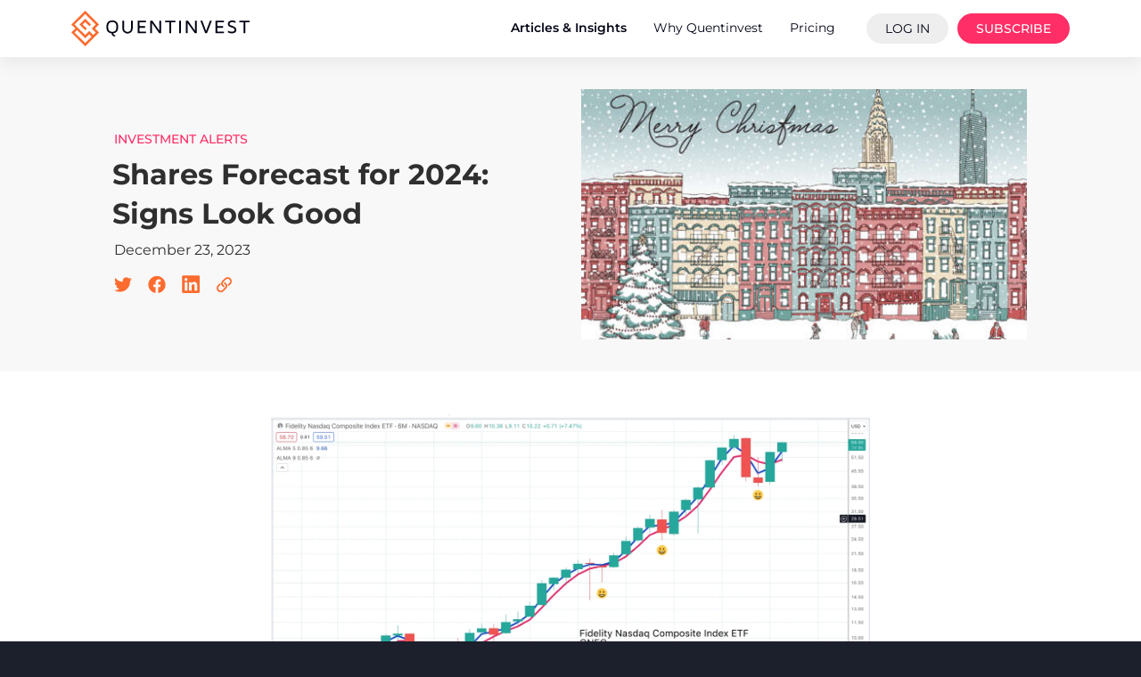

--- FILE ---
content_type: text/html; charset=UTF-8
request_url: https://www.quentinvest.com/articles/shares-forecast-2024-signs-look-good/
body_size: 14508
content:
<!doctype html>
<html lang="en-US" prefix="og: https://ogp.me/ns#">

<head>
  <meta charset="utf-8">
  <meta name="viewport" content="width=device-width, initial-scale=1">

  <link rel="apple-touch-icon" sizes="180x180" href="/app/themes/quentinvest2023/favicon/apple-touch-icon.png?v=2023">
  <link rel="icon" type="image/svg+xml" href="/app/themes/quentinvest2023/favicon/favicon.svg?v=2023">
  <link rel="icon" type="image/png" sizes="32x32" href="/app/themes/quentinvest2023/favicon/favicon-32x32.png?v=2023">
  <link rel="icon" type="image/png" sizes="16x16" href="/app/themes/quentinvest2023/favicon/favicon-16x16.png?v=2023">
  <link rel="manifest" href="/app/themes/quentinvest2023/favicon/site.webmanifest?v=2023">
  <link rel="mask-icon" href="/app/themes/quentinvest2023/favicon/safari-pinned-tab.svg?v=2023" color="#fd6b2e">
  <link rel="shortcut icon" href="/app/themes/quentinvest2023/favicon/favicon.ico?v=2023">
  <meta name="apple-mobile-web-app-title" content="Quentinvest">
  <meta name="application-name" content="Quentinvest">
  <meta name="msapplication-TileColor" content="#fd6b2e">
  <meta name="msapplication-config" content="/app/themes/quentinvest2023/favicon/browserconfig.xml?v=2023">
  <meta name="theme-color" content="#fd6b2e">

  <!-- SwiperJS -->
  <link rel="stylesheet" href="https://cdn.jsdelivr.net/npm/swiper@8/swiper-bundle.min.css" />

  <!-- plausible analytics -->
      
    <script
      defer
      data-domain="quentinvest.com"
      event-user_status="unauthenticated"
      src="https://plausible.io/js/script.file-downloads.hash.outbound-links.pageview-props.revenue.tagged-events.js">
    </script>

    <script>
      window.plausible = window.plausible || function() {
        (window.plausible.q = window.plausible.q || []).push(arguments)
      }
    </script>
  
  
<!-- Search Engine Optimization by Rank Math PRO - https://rankmath.com/ -->
<title>Shares Forecast for 2024: Signs Look Good</title>
<meta name="description" content="The signs are pointing towards a positive outcome for shares in the year 2024. Don&#039;t miss out on the potential gains that may be on the horizon."/>
<meta name="robots" content="follow, index, max-snippet:-1, max-video-preview:-1, max-image-preview:large"/>
<link rel="canonical" href="https://www.quentinvest.com/articles/shares-forecast-2024-signs-look-good/" />
<meta property="og:locale" content="en_US" />
<meta property="og:type" content="article" />
<meta property="og:title" content="Shares Forecast for 2024: Signs Look Good" />
<meta property="og:description" content="The signs are pointing towards a positive outcome for shares in the year 2024. Don&#039;t miss out on the potential gains that may be on the horizon." />
<meta property="og:url" content="https://www.quentinvest.com/articles/shares-forecast-2024-signs-look-good/" />
<meta property="og:site_name" content="Quentinvest" />
<meta property="article:publisher" content="https://www.facebook.com/QuentinvestStockMarketAnalysis/" />
<meta property="article:section" content="Investment Alerts" />
<meta property="og:updated_time" content="2024-02-11T17:19:15+00:00" />
<meta property="fb:admins" content="698197555" />
<meta property="og:image" content="https://media.quentinvest.com/20231222220715/iStock-865932206-1024x705.jpg" />
<meta property="og:image:secure_url" content="https://media.quentinvest.com/20231222220715/iStock-865932206-1024x705.jpg" />
<meta property="og:image:width" content="1024" />
<meta property="og:image:height" content="705" />
<meta property="og:image:alt" content="shares forecast for 2024" />
<meta property="og:image:type" content="image/jpeg" />
<meta property="article:published_time" content="2023-12-23T12:33:56+00:00" />
<meta property="article:modified_time" content="2024-02-11T17:19:15+00:00" />
<meta name="twitter:card" content="summary_large_image" />
<meta name="twitter:title" content="Shares Forecast for 2024: Signs Look Good" />
<meta name="twitter:description" content="The signs are pointing towards a positive outcome for shares in the year 2024. Don&#039;t miss out on the potential gains that may be on the horizon." />
<meta name="twitter:site" content="@quentinvest" />
<meta name="twitter:creator" content="@quentinvest" />
<meta name="twitter:image" content="https://media.quentinvest.com/20231222220715/iStock-865932206-1024x705.jpg" />
<meta name="twitter:label1" content="Written by" />
<meta name="twitter:data1" content="Quentin Lumsden" />
<meta name="twitter:label2" content="Time to read" />
<meta name="twitter:data2" content="5 minutes" />
<script type="application/ld+json" class="rank-math-schema-pro">{"@context":"https://schema.org","@graph":[[{"@context":"https://schema.org","@type":"SiteNavigationElement","@id":"#rank-math-toc","name":"Technology Boom is Like a Multi-Stage Rocket","url":"https://www.quentinvest.com/articles/shares-forecast-2024-signs-look-good/#technology-boom-is-like-a-multi-stage-rocket"},{"@context":"https://schema.org","@type":"SiteNavigationElement","@id":"#rank-math-toc","name":"No Need to Wait for Moses","url":"https://www.quentinvest.com/articles/shares-forecast-2024-signs-look-good/#no-need-to-wait-for-moses"},{"@context":"https://schema.org","@type":"SiteNavigationElement","@id":"#rank-math-toc","name":"HubSpot: Great Fundamentals and a Great Chart","url":"https://www.quentinvest.com/articles/shares-forecast-2024-signs-look-good/#hub-spot-great-fundamentals-and-a-great-chart"},{"@context":"https://schema.org","@type":"SiteNavigationElement","@id":"#rank-math-toc","name":"Strategy: It's a Good Time to be Buying Shares","url":"https://www.quentinvest.com/articles/shares-forecast-2024-signs-look-good/#strategy-its-a-good-time-to-be-buying-shares"},{"@context":"https://schema.org","@type":"SiteNavigationElement","@id":"#rank-math-toc","name":"Share Recommendations","url":"https://www.quentinvest.com/articles/shares-forecast-2024-signs-look-good/#share-recommendations"}],{"@type":"Organization","@id":"https://www.quentinvest.com/#organization","name":"Quentinvest","url":"https://www.quentinvest.com/","sameAs":["https://www.facebook.com/QuentinvestStockMarketAnalysis/","https://twitter.com/quentinvest"],"email":"info@quentinvest.com","logo":{"@type":"ImageObject","@id":"https://www.quentinvest.com/#logo","url":"https://media.quentinvest.com/20230318204634/quentinvest-seo-logo-20230318.png","contentUrl":"https://media.quentinvest.com/20230318204634/quentinvest-seo-logo-20230318.png","caption":"Quentinvest","inLanguage":"en-US","width":"512","height":"512"}},{"@type":"WebSite","@id":"https://www.quentinvest.com/#website","url":"https://www.quentinvest.com","name":"Quentinvest","alternateName":"QV","publisher":{"@id":"https://www.quentinvest.com/#organization"},"inLanguage":"en-US"},{"@type":"ImageObject","@id":"https://media.quentinvest.com/20231222220715/iStock-865932206.jpg","url":"https://media.quentinvest.com/20231222220715/iStock-865932206.jpg","width":"2086","height":"1437","inLanguage":"en-US"},{"@type":"WebPage","@id":"https://www.quentinvest.com/articles/shares-forecast-2024-signs-look-good/#webpage","url":"https://www.quentinvest.com/articles/shares-forecast-2024-signs-look-good/","name":"Shares Forecast for 2024: Signs Look Good","datePublished":"2023-12-23T12:33:56+00:00","dateModified":"2024-02-11T17:19:15+00:00","isPartOf":{"@id":"https://www.quentinvest.com/#website"},"primaryImageOfPage":{"@id":"https://media.quentinvest.com/20231222220715/iStock-865932206.jpg"},"inLanguage":"en-US"},{"@type":"Person","@id":"https://www.quentinvest.com/articles/shares-forecast-2024-signs-look-good/#author","name":"Quentin Lumsden","image":{"@type":"ImageObject","@id":"https://secure.gravatar.com/avatar/554523b93afcbcc15a8bc0d89f42a9e8?s=96&amp;d=mm&amp;r=g","url":"https://secure.gravatar.com/avatar/554523b93afcbcc15a8bc0d89f42a9e8?s=96&amp;d=mm&amp;r=g","caption":"Quentin Lumsden","inLanguage":"en-US"},"worksFor":{"@id":"https://www.quentinvest.com/#organization"}},{"@type":"Article","headline":"Shares Forecast for 2024: Signs Look Good","keywords":"shares forecast for 2024","datePublished":"2023-12-23T12:33:56+00:00","dateModified":"2024-02-11T17:19:15+00:00","articleSection":"Investment Alerts","author":{"@id":"https://www.quentinvest.com/articles/shares-forecast-2024-signs-look-good/#author","name":"Quentin Lumsden"},"publisher":{"@id":"https://www.quentinvest.com/#organization"},"description":"The signs are pointing towards a positive outcome for shares in the year 2024. Don&#039;t miss out on the potential gains that may be on the horizon.","name":"Shares Forecast for 2024: Signs Look Good","@id":"https://www.quentinvest.com/articles/shares-forecast-2024-signs-look-good/#richSnippet","isPartOf":{"@id":"https://www.quentinvest.com/articles/shares-forecast-2024-signs-look-good/#webpage"},"image":{"@id":"https://media.quentinvest.com/20231222220715/iStock-865932206.jpg"},"inLanguage":"en-US","mainEntityOfPage":{"@id":"https://www.quentinvest.com/articles/shares-forecast-2024-signs-look-good/#webpage"}}]}</script>
<!-- /Rank Math WordPress SEO plugin -->

<link rel='dns-prefetch' href='//ajax.googleapis.com' />
<link rel='stylesheet' id='mp-theme-css' href='https://www.quentinvest.com/app/plugins/memberpress/css/ui/theme.css?ver=1.11.20' media='all' />
<link rel='stylesheet' id='wp-block-library-css' href='https://www.quentinvest.com/wp/wp-includes/css/dist/block-library/style.min.css?ver=6.4.2' media='all' />
<style id='classic-theme-styles-inline-css'>
/*! This file is auto-generated */
.wp-block-button__link{color:#fff;background-color:#32373c;border-radius:9999px;box-shadow:none;text-decoration:none;padding:calc(.667em + 2px) calc(1.333em + 2px);font-size:1.125em}.wp-block-file__button{background:#32373c;color:#fff;text-decoration:none}
</style>
<link rel='stylesheet' id='app/0-css' href='https://www.quentinvest.com/app/themes/quentinvest2023/public/css/app.0ef9cf.css' media='all' />
<script src="https://www.quentinvest.com/wp/wp-includes/js/jquery/jquery.min.js?ver=3.7.1" id="jquery-core-js"></script>
<script src="https://www.quentinvest.com/wp/wp-includes/js/jquery/jquery-migrate.min.js?ver=3.4.1" id="jquery-migrate-js"></script>
<script data-cfasync="false" nonce="0a8eed24-2d53-4129-8443-8146401f05b0">try{(function(w,d){!function(j,k,l,m){if(j.zaraz)console.error("zaraz is loaded twice");else{j[l]=j[l]||{};j[l].executed=[];j.zaraz={deferred:[],listeners:[]};j.zaraz._v="5874";j.zaraz._n="0a8eed24-2d53-4129-8443-8146401f05b0";j.zaraz.q=[];j.zaraz._f=function(n){return async function(){var o=Array.prototype.slice.call(arguments);j.zaraz.q.push({m:n,a:o})}};for(const p of["track","set","ecommerce","debug"])j.zaraz[p]=j.zaraz._f(p);j.zaraz.init=()=>{var q=k.getElementsByTagName(m)[0],r=k.createElement(m),s=k.getElementsByTagName("title")[0];s&&(j[l].t=k.getElementsByTagName("title")[0].text);j[l].x=Math.random();j[l].w=j.screen.width;j[l].h=j.screen.height;j[l].j=j.innerHeight;j[l].e=j.innerWidth;j[l].l=j.location.href;j[l].r=k.referrer;j[l].k=j.screen.colorDepth;j[l].n=k.characterSet;j[l].o=(new Date).getTimezoneOffset();if(j.dataLayer)for(const t of Object.entries(Object.entries(dataLayer).reduce((u,v)=>({...u[1],...v[1]}),{})))zaraz.set(t[0],t[1],{scope:"page"});j[l].q=[];for(;j.zaraz.q.length;){const w=j.zaraz.q.shift();j[l].q.push(w)}r.defer=!0;for(const x of[localStorage,sessionStorage])Object.keys(x||{}).filter(z=>z.startsWith("_zaraz_")).forEach(y=>{try{j[l]["z_"+y.slice(7)]=JSON.parse(x.getItem(y))}catch{j[l]["z_"+y.slice(7)]=x.getItem(y)}});r.referrerPolicy="origin";r.src="/cdn-cgi/zaraz/s.js?z="+btoa(encodeURIComponent(JSON.stringify(j[l])));q.parentNode.insertBefore(r,q)};["complete","interactive"].includes(k.readyState)?zaraz.init():j.addEventListener("DOMContentLoaded",zaraz.init)}}(w,d,"zarazData","script");window.zaraz._p=async d$=>new Promise(ea=>{if(d$){d$.e&&d$.e.forEach(eb=>{try{const ec=d.querySelector("script[nonce]"),ed=ec?.nonce||ec?.getAttribute("nonce"),ee=d.createElement("script");ed&&(ee.nonce=ed);ee.innerHTML=eb;ee.onload=()=>{d.head.removeChild(ee)};d.head.appendChild(ee)}catch(ef){console.error(`Error executing script: ${eb}\n`,ef)}});Promise.allSettled((d$.f||[]).map(eg=>fetch(eg[0],eg[1])))}ea()});zaraz._p({"e":["(function(w,d){})(window,document)"]});})(window,document)}catch(e){throw fetch("/cdn-cgi/zaraz/t"),e;};</script></head>

<body class="post-template-default single single-post postid-11885 single-format-standard wp-embed-responsive shares-forecast-2024-signs-look-good">
    
  <div id="qvApp" class="qv-app">
  <a class="sr-only focus:not-sr-only" href="#main">
    Skip to content
  </a>

  <header id="qv-header" class="qv-header">
  <div id="qvMobileNavExpansionBackdrop" class="qv-header__expansion-backdrop"></div> 

  <div class="qv-header__white-background"></div>

  <div class="qv-header__static-row">
    <div class="qv-header__static-row__left">
      <a href="/">
        <svg width="220" viewBox="0 0 270.995 54.433">
          <g transform="translate(-737.847 -233.229)">
            <path id="Path_101" data-name="Path 101" d="M768.652,272.913l-3.593-3.59-4.852,4.849-1.259,1.262-1.262-1.262-11.2-11.2-3.593,3.589,16.059,16.059,9.7-9.7Zm-8.444-13.486,1.262,1.262-2.521,2.521-1.262-1.262-6.356-6.353-1.259-1.262,1.259-1.262,6.356-6.356,1.262-1.262,1.259,1.262,6.359,6.356,1.259,1.262-2.521,2.521-1.262-1.259-5.094-5.1-3.835,3.835,5.094,5.094Zm6.113,6.114-1.262-1.262-1.262,1.262-4.848,4.848L742.89,254.333l16.059-16.059L775,254.333l-4.851,4.852-1.259,1.259,1.259,1.262L775,266.557l-3.835,3.832-4.852-4.848Zm-22.363-5.094-4.852-4.852-1.259-1.262,1.259-1.262,18.58-18.58,1.262-1.262,1.259,1.262,18.583,18.58,1.259,1.262L778.79,255.6l-4.852,4.848,4.852,4.852,1.259,1.262-1.259,1.262L760.208,286.4l-1.259,1.262-1.262-1.262-18.58-18.58-1.259-1.262,1.259-1.262Z" fill="#fd6b2e" fill-rule="evenodd" />
            <path d="M755.212,247.942a14.312,14.312,0,0,1,.547-4.151,8.234,8.234,0,0,1,1.422-2.856,7,7,0,0,1,2.094-1.723,8.2,8.2,0,0,1,2.4-.9,13.18,13.18,0,0,1,2.5-.227,13.449,13.449,0,0,1,2.533.227,8.052,8.052,0,0,1,2.389.9,7.072,7.072,0,0,1,2.082,1.723,8.08,8.08,0,0,1,1.422,2.856,14.1,14.1,0,0,1,.556,4.151,14.252,14.252,0,0,1-.639,4.483,7.273,7.273,0,0,1-1.75,2.988,8.028,8.028,0,0,1-2.364,1.618,9.609,9.609,0,0,1-2.761.7,2.881,2.881,0,0,0,.762,1.984,2.681,2.681,0,0,0,2.1.848v2.109a5.606,5.606,0,0,1-3.939-1.425,4.549,4.549,0,0,1-1.551-3.485,10.387,10.387,0,0,1-2.85-.651,8.088,8.088,0,0,1-2.457-1.575,7,7,0,0,1-1.83-3,14.262,14.262,0,0,1-.663-4.594Zm3.08-3.295a12.091,12.091,0,0,0-.393,3.295,12.316,12.316,0,0,0,.393,3.313,6.736,6.736,0,0,0,.973,2.174,4.236,4.236,0,0,0,1.459,1.244,5.426,5.426,0,0,0,1.667.6,11.469,11.469,0,0,0,1.772.126,11.647,11.647,0,0,0,1.781-.126,5.486,5.486,0,0,0,1.68-.6,4.351,4.351,0,0,0,1.474-1.244,6.361,6.361,0,0,0,.979-2.174,12.573,12.573,0,0,0,.39-3.313,12.349,12.349,0,0,0-.39-3.295,6.6,6.6,0,0,0-.964-2.168,4.17,4.17,0,0,0-1.48-1.24,5.61,5.61,0,0,0-1.674-.6,11.982,11.982,0,0,0-1.8-.126,11.768,11.768,0,0,0-1.787.126,5.442,5.442,0,0,0-1.652.6,4.23,4.23,0,0,0-1.459,1.24,6.728,6.728,0,0,0-.973,2.168Zm21.184,5v-11.33h2.687v11.558a5.966,5.966,0,0,0,1.271,4.194,6.376,6.376,0,0,0,7.857,0,5.965,5.965,0,0,0,1.271-4.194V238.319h2.687v11.33a8.394,8.394,0,0,1-2.06,6.049,8.962,8.962,0,0,1-11.653,0,8.393,8.393,0,0,1-2.06-6.049Zm23.287,7.94V238.319h12.568v2.515H805.45V246.7h8.7v2.515h-8.7v5.865h9.881v2.512Zm19.182,0V238.319H825l10.784,15.338V238.319h2.687V257.59H835.5l-10.87-15.433V257.59Zm22.421-16.756v-2.515H860v2.515h-6.5V257.59h-2.687V240.834Zm21.46,16.756V238.319h2.687V257.59Zm10.252,0V238.319h3.052l10.787,15.338V238.319H892.6V257.59h-2.969l-10.87-15.433V257.59Zm21.989-19.271h2.849l5.871,15.887,5.892-15.887h2.865l-7.406,19.271h-2.681l-7.391-19.271ZM921.2,257.59V238.319h12.568v2.515h-9.881V246.7h8.7v2.515h-8.7v5.865h9.881v2.512Zm18.6-14.063a5.161,5.161,0,0,1,1.64-3.854q1.649-1.58,5.091-1.584a11.026,11.026,0,0,1,4.968,1.176v2.619a8.8,8.8,0,0,0-4.64-1.28c-2.914,0-4.373.97-4.373,2.923a1.69,1.69,0,0,0,.771,1.366,6.081,6.081,0,0,0,1.891.933c.752.23,1.575.534,2.469.9a24.113,24.113,0,0,1,2.472,1.185,5.278,5.278,0,0,1,1.892,1.839,5.212,5.212,0,0,1,.761,2.822,4.552,4.552,0,0,1-1.848,3.857,8.32,8.32,0,0,1-5.11,1.394,12.965,12.965,0,0,1-5.73-1.385v-2.767a10.389,10.389,0,0,0,5.49,1.637q4.5,0,4.511-2.736a2.861,2.861,0,0,0-.761-2,4.39,4.39,0,0,0-1.885-1.191l-2.487-.844c-.9-.313-1.723-.629-2.475-.958a4.682,4.682,0,0,1-1.885-1.535,4.151,4.151,0,0,1-.762-2.518Zm17.459-2.693v-2.515h15.629v2.515h-6.5V257.59H963.7V240.834Z" transform="translate(35.954 10.063)" fill="#020415" fill-rule="evenodd" />
          </g>
        </svg>
      </a>

    </div>

    <div class="qv-header__static-row__right">
      <nav>

                <a href="/articles/" class="qv-header__static-row__right__link-active">
          <span>
            Articles &amp; Insights
          </span>
        </a>

                <a href="/why-quentinvest/" class="">
          <span>
            Why Quentinvest
          </span>
        </a>

                <a href="/pricing/" class="">
          <span>
            Pricing
          </span>
        </a>

                <a href="/login/" class="qv-header__static-row__right__login-button" style="white-space: nowrap;">
          Log In
        </a>
        <a href="/pricing/" class="qv-header__static-row__right__subscribe-button">
          Subscribe
        </a>
              </nav>

      <button id="qvMobileNavToggler">
        <style>
          .ham {
            transition: transform 250ms;
          }

          .hamRotate.active {
            transform: rotate(45deg);
          }

          .line {
            fill: none;
            transition: stroke-dasharray 250ms, stroke-dashoffset 250ms;
            stroke: #000;
            stroke-width: 3;
            stroke-linecap: square;
          }

          .ham4 .top {
            stroke-dasharray: 40 121;
          }

          .ham4 .bottom {
            stroke-dasharray: 40 121;
          }

          .ham4.active .top {
            stroke-dashoffset: -68px;
          }

          .ham4.active .bottom {
            stroke-dashoffset: -68px;
          }
        </style>
        <svg id="qvMobileNavTogglerHam" class="ham hamRotate ham4" viewBox="0 0 100 100" width="50">
          <path class="line top" d="m 70,33 h -40 c 0,0 -8.5,-0.149796 -8.5,8.5 0,8.649796 8.5,8.5 8.5,8.5 h 20 v -20" />
          <path class="line middle" d="m 70,50 h -40" />
          <path class="line bottom" d="m 30,67 h 40 c 0,0 8.5,0.149796 8.5,-8.5 0,-8.649796 -8.5,-8.5 -8.5,-8.5 h -20 v 20" />
        </svg>
      </button>
    </div>
  </div>

  <div id="qvMobileNavExpansion" class="qv-header__expansion-row">
    <div class="qv-header__expansion-row__links">
            <a href="/articles/" class="qv-header__expansion-row__link-active">
        <span>
          Articles &amp; Insights
        </span>
      </a>

            <a href="/why-quentinvest/" class="">
        <span>
          Why Quentinvest
        </span>
      </a>

            <a href="/pricing/" class="">
        <span>
          Pricing
        </span>
      </a>
    </div>
    <div class="qv-header__expansion-row__buttons">
            <a href="/login/" class="qv-header__expansion-row__login-button" style="white-space: nowrap;">
        Log In
      </a>
      <a href="/pricing/" class="qv-header__expansion-row__subscribe-button">
        Subscribe
      </a>
          </div>
  </div>
</header>  <header class="qv-print qv-print__header">
  <svg width="270.995" height="54.433" viewBox="0 0 270.995 54.433">
    <g transform="translate(-737.847 -233.229)">
      <path id="Path_101" data-name="Path 101"
        d="M768.652,272.913l-3.593-3.59-4.852,4.849-1.259,1.262-1.262-1.262-11.2-11.2-3.593,3.589,16.059,16.059,9.7-9.7Zm-8.444-13.486,1.262,1.262-2.521,2.521-1.262-1.262-6.356-6.353-1.259-1.262,1.259-1.262,6.356-6.356,1.262-1.262,1.259,1.262,6.359,6.356,1.259,1.262-2.521,2.521-1.262-1.259-5.094-5.1-3.835,3.835,5.094,5.094Zm6.113,6.114-1.262-1.262-1.262,1.262-4.848,4.848L742.89,254.333l16.059-16.059L775,254.333l-4.851,4.852-1.259,1.259,1.259,1.262L775,266.557l-3.835,3.832-4.852-4.848Zm-22.363-5.094-4.852-4.852-1.259-1.262,1.259-1.262,18.58-18.58,1.262-1.262,1.259,1.262,18.583,18.58,1.259,1.262L778.79,255.6l-4.852,4.848,4.852,4.852,1.259,1.262-1.259,1.262L760.208,286.4l-1.259,1.262-1.262-1.262-18.58-18.58-1.259-1.262,1.259-1.262Z"
        fill="#fd6b2e" fill-rule="evenodd" />
      <path
        d="M755.212,247.942a14.312,14.312,0,0,1,.547-4.151,8.234,8.234,0,0,1,1.422-2.856,7,7,0,0,1,2.094-1.723,8.2,8.2,0,0,1,2.4-.9,13.18,13.18,0,0,1,2.5-.227,13.449,13.449,0,0,1,2.533.227,8.052,8.052,0,0,1,2.389.9,7.072,7.072,0,0,1,2.082,1.723,8.08,8.08,0,0,1,1.422,2.856,14.1,14.1,0,0,1,.556,4.151,14.252,14.252,0,0,1-.639,4.483,7.273,7.273,0,0,1-1.75,2.988,8.028,8.028,0,0,1-2.364,1.618,9.609,9.609,0,0,1-2.761.7,2.881,2.881,0,0,0,.762,1.984,2.681,2.681,0,0,0,2.1.848v2.109a5.606,5.606,0,0,1-3.939-1.425,4.549,4.549,0,0,1-1.551-3.485,10.387,10.387,0,0,1-2.85-.651,8.088,8.088,0,0,1-2.457-1.575,7,7,0,0,1-1.83-3,14.262,14.262,0,0,1-.663-4.594Zm3.08-3.295a12.091,12.091,0,0,0-.393,3.295,12.316,12.316,0,0,0,.393,3.313,6.736,6.736,0,0,0,.973,2.174,4.236,4.236,0,0,0,1.459,1.244,5.426,5.426,0,0,0,1.667.6,11.469,11.469,0,0,0,1.772.126,11.647,11.647,0,0,0,1.781-.126,5.486,5.486,0,0,0,1.68-.6,4.351,4.351,0,0,0,1.474-1.244,6.361,6.361,0,0,0,.979-2.174,12.573,12.573,0,0,0,.39-3.313,12.349,12.349,0,0,0-.39-3.295,6.6,6.6,0,0,0-.964-2.168,4.17,4.17,0,0,0-1.48-1.24,5.61,5.61,0,0,0-1.674-.6,11.982,11.982,0,0,0-1.8-.126,11.768,11.768,0,0,0-1.787.126,5.442,5.442,0,0,0-1.652.6,4.23,4.23,0,0,0-1.459,1.24,6.728,6.728,0,0,0-.973,2.168Zm21.184,5v-11.33h2.687v11.558a5.966,5.966,0,0,0,1.271,4.194,6.376,6.376,0,0,0,7.857,0,5.965,5.965,0,0,0,1.271-4.194V238.319h2.687v11.33a8.394,8.394,0,0,1-2.06,6.049,8.962,8.962,0,0,1-11.653,0,8.393,8.393,0,0,1-2.06-6.049Zm23.287,7.94V238.319h12.568v2.515H805.45V246.7h8.7v2.515h-8.7v5.865h9.881v2.512Zm19.182,0V238.319H825l10.784,15.338V238.319h2.687V257.59H835.5l-10.87-15.433V257.59Zm22.421-16.756v-2.515H860v2.515h-6.5V257.59h-2.687V240.834Zm21.46,16.756V238.319h2.687V257.59Zm10.252,0V238.319h3.052l10.787,15.338V238.319H892.6V257.59h-2.969l-10.87-15.433V257.59Zm21.989-19.271h2.849l5.871,15.887,5.892-15.887h2.865l-7.406,19.271h-2.681l-7.391-19.271ZM921.2,257.59V238.319h12.568v2.515h-9.881V246.7h8.7v2.515h-8.7v5.865h9.881v2.512Zm18.6-14.063a5.161,5.161,0,0,1,1.64-3.854q1.649-1.58,5.091-1.584a11.026,11.026,0,0,1,4.968,1.176v2.619a8.8,8.8,0,0,0-4.64-1.28c-2.914,0-4.373.97-4.373,2.923a1.69,1.69,0,0,0,.771,1.366,6.081,6.081,0,0,0,1.891.933c.752.23,1.575.534,2.469.9a24.113,24.113,0,0,1,2.472,1.185,5.278,5.278,0,0,1,1.892,1.839,5.212,5.212,0,0,1,.761,2.822,4.552,4.552,0,0,1-1.848,3.857,8.32,8.32,0,0,1-5.11,1.394,12.965,12.965,0,0,1-5.73-1.385v-2.767a10.389,10.389,0,0,0,5.49,1.637q4.5,0,4.511-2.736a2.861,2.861,0,0,0-.761-2,4.39,4.39,0,0,0-1.885-1.191l-2.487-.844c-.9-.313-1.723-.629-2.475-.958a4.682,4.682,0,0,1-1.885-1.535,4.151,4.151,0,0,1-.762-2.518Zm17.459-2.693v-2.515h15.629v2.515h-6.5V257.59H963.7V240.834Z"
        transform="translate(35.954 10.063)" fill="#020415" fill-rule="evenodd" />
    </g>
  </svg>
</header>

  <main id="main" class="qv-main">
        <div class="qv-main__post__header">
    <div class="qv-main__post__header__container">
      <div class="qv-main__post__header__container__image">
                  <img width="512" height="288" src="https://media.quentinvest.com/20231222220715/iStock-865932206-512x288.jpg" class="attachment-Landscape_16x9_512px size-Landscape_16x9_512px wp-post-image" alt="" decoding="async" fetchpriority="high" srcset="https://media.quentinvest.com/20231222220715/iStock-865932206-512x288.jpg 512w, https://media.quentinvest.com/20231222220715/iStock-865932206-1024x576.jpg 1024w, https://media.quentinvest.com/20231222220715/iStock-865932206-2048x1152.jpg 2048w" sizes="(max-width: 512px) 100vw, 512px" />
              </div>
      <div class="qv-main__post__header__container__text">
        <div class="qv-main__post__header__container__text__tagline">
                                        <a href="https://www.quentinvest.com/articles/?category=investment-alerts" class="qv-main__post__header__container__text__tagline__category">
            Investment Alerts
          </a>
        </div>
        <h1 class="qv-main__post__header__container__text__title">
          Shares Forecast for 2024: Signs Look Good
        </h1>
        <div class="qv-main__post__header__container__text__date">
          December 23, 2023
        </div>
        <div class="qv-main__post__header__container__text__share">
          <div class="qv-components__share">
  
  <div class='qv-components__share__buttons'>
    <button onclick='qvOnShareTwitterClick()'
            class='qv-components__share__buttons__button qv-components__share__buttons__button__twitter'>
      <svg width='24'
           height='24'
           viewBox='0 0 24 24'>
        <g transform='translate(-109 -968)'>
          <rect width='24'
                height='24'
                transform='translate(109 968)'
                fill='none' />
          <path d='M17.944-11.574A8.811,8.811,0,0,0,20-13.693a8.217,8.217,0,0,1-2.36.634,4.088,4.088,0,0,0,1.8-2.259,8.07,8.07,0,0,1-2.6.99,4.089,4.089,0,0,0-2.995-1.294,4.1,4.1,0,0,0-4.1,4.1,4.627,4.627,0,0,0,.1.939A11.651,11.651,0,0,1,1.4-14.873,4.068,4.068,0,0,0,.838-12.8,4.1,4.1,0,0,0,2.665-9.391a4.128,4.128,0,0,1-1.853-.52v.051A4.1,4.1,0,0,0,4.1-5.838,4.334,4.334,0,0,1,3.02-5.7a5.166,5.166,0,0,1-.774-.063A4.106,4.106,0,0,0,6.079-2.919,8.209,8.209,0,0,1,.99-1.167,8.483,8.483,0,0,1,0-1.218,11.583,11.583,0,0,0,6.294.622,11.582,11.582,0,0,0,17.957-11.041C17.957-11.218,17.957-11.4,17.944-11.574Z'
                transform='translate(111 988)'
                fill="#fd6b2e" />
        </g>
      </svg>
    </button>
    <button onclick='qvOnShareFacebookClick()'
            class='qv-components__share__buttons__button qv-components__share__buttons__button__facebook'>
      <svg width='24'
           height='24'
           viewBox='0 0 24 24'>
        <g transform='translate(-144 -968)'>
          <rect width='24'
                height='24'
                transform='translate(144 968)'
                fill='none' />
          <path d='M19.687-7.5A9.686,9.686,0,0,0,10-17.187,9.686,9.686,0,0,0,.312-7.5,9.691,9.691,0,0,0,8.486,2.07V-4.7H6.025V-7.5H8.486V-9.634A3.418,3.418,0,0,1,12.145-13.4a14.91,14.91,0,0,1,2.169.189v2.383H13.092a1.4,1.4,0,0,0-1.579,1.513V-7.5H14.2l-.43,2.8H11.514V2.07A9.691,9.691,0,0,0,19.687-7.5Z'
                transform='translate(146 988)'
                fill="#fd6b2e" />
        </g>
      </svg>
    </button>
    <button onclick='qvOnShareLinkedinClick()'
            class='qv-components__share__buttons__button qv-components__share__buttons__button__linkedin'>
      <svg width="24"
           height="24"
           viewBox="0 0 24 24">
        <g transform="translate(-405 -927)">
          <rect id="Rectangle_825"
                data-name="Rectangle 825"
                width="24"
                height="24"
                transform="translate(405 927)"
                fill="none" />
          <path id="Path_161"
                data-name="Path 161"
                d="M6.585-21.937H-10.4a1.421,1.421,0,0,0-1.411,1.428V-3.553A1.421,1.421,0,0,0-10.4-2.125H6.585A1.425,1.425,0,0,0,8-3.553V-20.509A1.425,1.425,0,0,0,6.585-21.937ZM-5.825-4.955H-8.761V-14.41H-5.82v9.455ZM-7.293-15.7A1.7,1.7,0,0,1-9-17.4a1.7,1.7,0,0,1,1.7-1.7,1.706,1.706,0,0,1,1.7,1.7A1.7,1.7,0,0,1-7.293-15.7ZM5.183-4.955H2.246v-4.6c0-1.1-.022-2.508-1.526-2.508-1.53,0-1.765,1.194-1.765,2.428v4.679H-3.98V-14.41h2.817v1.291h.04a3.093,3.093,0,0,1,2.782-1.526c2.972,0,3.525,1.959,3.525,4.506Z"
                transform="translate(419 951.125)"
                fill="#fd6b2e" />
        </g>
      </svg>
    </button>
    
    <button onclick='qvOnShareLinkClick()'
            class='qv-components__share__buttons__button qv-components__share__buttons__button__link'>
      <svg width='24'
           height='24'
           viewBox='0 0 24 24'>
        <g transform='translate(-178 -968)'>
          <rect width='24'
                height='24'
                transform='translate(178 968)'
                fill='none' />
          <path d='M10.433-8.308a4.622,4.622,0,0,0-1.2-.865A.4.4,0,0,0,8.78-9.1l-.145.145a1.717,1.717,0,0,0-.492,1.01.4.4,0,0,0,.218.41,2.772,2.772,0,0,1,.758.539,2.792,2.792,0,0,1,0,3.944l-2.5,2.5a2.788,2.788,0,0,1-3.945,0,2.788,2.788,0,0,1,0-3.945L4.2-6.019a.4.4,0,0,0,.106-.372,5.745,5.745,0,0,1-.158-1.256.4.4,0,0,0-.68-.272L1.363-5.812a4.645,4.645,0,0,0,0,6.574,4.646,4.646,0,0,0,6.574,0c2.728-2.728,2.613-2.6,2.82-2.856A4.655,4.655,0,0,0,10.433-8.308Zm5.2-5.2a4.646,4.646,0,0,0-6.574,0c-2.728,2.728-2.613,2.6-2.82,2.856a4.655,4.655,0,0,0,.324,6.214,4.622,4.622,0,0,0,1.2.865.4.4,0,0,0,.457-.076L8.365-3.8a1.717,1.717,0,0,0,.492-1.01.4.4,0,0,0-.218-.41,2.771,2.771,0,0,1-.758-.539,2.792,2.792,0,0,1,0-3.944l2.5-2.5a2.788,2.788,0,0,1,3.945,0,2.788,2.788,0,0,1,0,3.945L12.8-6.731a.4.4,0,0,0-.106.372A5.745,5.745,0,0,1,12.852-5.1a.4.4,0,0,0,.68.272l2.105-2.107A4.646,4.646,0,0,0,15.637-13.512Z'
                transform='translate(181 987)'
                fill="#fd6b2e" />
        </g>
      </svg>
    </button>
  </div>
  
  <script>
    function qvOnShareFacebookClick() {
      window.open('https://www.facebook.com/sharer/sharer.php?u=' + window.location.href, '_blank');
    }
    function qvOnShareTwitterClick() {
      window.open('https://twitter.com/intent/tweet?text=' + window.location.href, '_blank');
    }
    function qvOnShareLinkedinClick() {
      window.open('https://www.linkedin.com/sharing/share-offsite/?url=' + window.location.href, '_blank');
    }
    function qvOnShareLinkClick() {
      navigator.clipboard.writeText(window.location.href)
        .then(() => {
          // todo: show confirmation tooltip
        }, (error) => {
          console.error('qvOnShareLinkClick: navigator.clipboard.writeText failed with: ' + error);
        });
    }
    function qvOnSharePrintClick() {
      window.print();
    }
  </script>
</div>
        </div>
      </div>
    </div>
  </div>

  <div class="qv-main__post__content qv-main__the-content">
    
<figure class="wp-block-image size-Original_Aspect_2048px"><img decoding="async" width="2048" height="1122" src="https://media.quentinvest.com/20231222123233/Screenshot-2023-12-22-at-12.32.08-2048x1122.png" alt="Chart of Fidelity Nasdaq Composite Index ETF (ONEQ)" class="wp-image-11886" srcset="https://media.quentinvest.com/20231222123233/Screenshot-2023-12-22-at-12.32.08-2048x1122.png 2048w, https://media.quentinvest.com/20231222123233/Screenshot-2023-12-22-at-12.32.08-300x164.png 300w, https://media.quentinvest.com/20231222123233/Screenshot-2023-12-22-at-12.32.08-1024x561.png 1024w, https://media.quentinvest.com/20231222123233/Screenshot-2023-12-22-at-12.32.08-768x421.png 768w, https://media.quentinvest.com/20231222123233/Screenshot-2023-12-22-at-12.32.08-1536x841.png 1536w, https://media.quentinvest.com/20231222123233/Screenshot-2023-12-22-at-12.32.08-512x280.png 512w" sizes="(max-width: 2048px) 100vw, 2048px" /><figcaption class="wp-element-caption">Fidelity Nasdaq Composite Index ETF (ONEQ)</figcaption></figure>



<p>First of all, Merry Christmas and a Happy &amp; Prosperous New Year to my loyal band of subscribers. I wish you every success and thank you for some lovely messages I have received.</p>



<span id="more-11885"></span>



<div class="wp-block-rank-math-toc-block" id="rank-math-toc" id="rank-math-toc"><h2>Table of Contents</h2><nav><ul><li ><a href="#technology-boom-is-like-a-multi-stage-rocket">Technology Boom is Like a Multi-Stage Rocket</a></li><li ><a href="#no-need-to-wait-for-moses">No Need to Wait for Moses</a></li><li ><a href="#hub-spot-great-fundamentals-and-a-great-chart">HubSpot: Great Fundamentals and a Great Chart</a></li><li ><a href="#strategy-its-a-good-time-to-be-buying-shares">Strategy: It&#8217;s a Good Time to be Buying Shares</a></li><li ><a href="#share-recommendations">Share Recommendations</a></li></ul></nav></div>



<p>I am becoming seriously hopeful for 2024. I have picked one key indicator above, an ETF which tracks the Nasdaq Composite index. We have just had the biggest correction since the 2008-09 meltdown and shares have already recovered close to all-time peaks even before short-term interest rates have started falling.</p>



<h2 class="wp-block-heading" id="technology-boom-is-like-a-multi-stage-rocket">Technology Boom is Like a Multi-Stage Rocket</h2>



<p>The fundamentals look phenomenally exciting. The technology boom, which got seriously underway in the early 1980s with the desktop computing revolution, is like a multi-stage rocket with new blasters being delivered by the Internet, the Cloud and now AI in its various iterations.</p>



<p>The chart above is compatible with a new upward leg in the stock market. Based on the 6m candlesticks, which I think are telling the story of what is happening best at the moment, we have an important new golden cross buy signal.</p>



<p>As you would expect we are seeing similar important buy signals from a growing range of individual shares. I believe subscribers should be aggressive in positioning themselves to take advantage of what might be coming.</p>



<h2 class="wp-block-heading" id="no-need-to-wait-for-moses">No Need to Wait for Moses</h2>



<p>It won&#8217;t be a straight line; it never is and stock markets famously climb a wall of worry but if we don&#8217;t start to get aggressive now what are we waiting for, Moses to come down from the mountain? Just as an aside my belief is that a wise man would spend his life breaking many of those Commandments; that is if he is interested in having a good time. Life is for living, not to be spent in preparation for the doubtful possibility of a life of endless boredom in the heavenly spheres.</p>



<p>If you are religious, I apologise for being so forthright and obviously you won&#8217;t worry about what I think. What do I know so let us get back to the stock market.</p>



<h2 class="wp-block-heading" id="hub-spot-great-fundamentals-and-a-great-chart">HubSpot: Great Fundamentals and a Great Chart</h2>



<p>Let me pick a stock somewhat at random to show what is happening. Hubspot has got a powerful chart (the stock is 3G, great chart, great growth, great story, which goes without saying if it is to be featured in an alert) and we have a new golden cross buy signal.</p>



<figure class="wp-block-image size-Original_Aspect_2048px"><img decoding="async" width="2048" height="1112" src="https://media.quentinvest.com/20231222125324/Screenshot-2023-12-22-at-12.52.26-2048x1112.png" alt="Chart for HubSpot (HUBS)" class="wp-image-11887" srcset="https://media.quentinvest.com/20231222125324/Screenshot-2023-12-22-at-12.52.26-2048x1112.png 2048w, https://media.quentinvest.com/20231222125324/Screenshot-2023-12-22-at-12.52.26-300x163.png 300w, https://media.quentinvest.com/20231222125324/Screenshot-2023-12-22-at-12.52.26-1024x556.png 1024w, https://media.quentinvest.com/20231222125324/Screenshot-2023-12-22-at-12.52.26-768x417.png 768w, https://media.quentinvest.com/20231222125324/Screenshot-2023-12-22-at-12.52.26-1536x834.png 1536w, https://media.quentinvest.com/20231222125324/Screenshot-2023-12-22-at-12.52.26-512x278.png 512w" sizes="(max-width: 2048px) 100vw, 2048px" /><figcaption class="wp-element-caption">HubSpot (HUBS)</figcaption></figure>



<p>Like so many of these great US technology businesses, the shares may bounce around but the trading performance delivers relentlessly growing sales, and for those which are profitable, climbing profits.</p>



<blockquote class="wp-block-quote">
<p>We had another quarter of solid execution with revenue growing 24pc year over year in constant currency.</p>



<p>We delivered another exceptional quarter of operating margin growth with 700 basis points of margin expansion year over year, driving our operating margin to 16pc. Total customers grew by 22pc to over 194,000 customers globally, driven by over 9,100 net customer additions in the quarter. I&#8217;m pleased with our team&#8217;s focused execution and the progress we are making to become the No. 1 customer platform for scaling companies.</p>
<cite>Yamini Rangan, CEO, Hubspot, Q3 2023, 8 November 2023</cite></blockquote>



<p>Hubspot is a seriously innovative business.</p>



<figure class="wp-block-image size-full"><img loading="lazy" decoding="async" width="1952" height="1106" src="https://media.quentinvest.com/20231222221522/Screenshot-2023-12-22-at-22.14.29.png" alt="The HubSpot Journey" class="wp-image-11894" srcset="https://media.quentinvest.com/20231222221522/Screenshot-2023-12-22-at-22.14.29.png 1952w, https://media.quentinvest.com/20231222221522/Screenshot-2023-12-22-at-22.14.29-300x170.png 300w, https://media.quentinvest.com/20231222221522/Screenshot-2023-12-22-at-22.14.29-1024x580.png 1024w, https://media.quentinvest.com/20231222221522/Screenshot-2023-12-22-at-22.14.29-768x435.png 768w, https://media.quentinvest.com/20231222221522/Screenshot-2023-12-22-at-22.14.29-1536x870.png 1536w, https://media.quentinvest.com/20231222221522/Screenshot-2023-12-22-at-22.14.29-512x290.png 512w" sizes="(max-width: 1952px) 100vw, 1952px" /><figcaption class="wp-element-caption">The HubSpot Journey</figcaption></figure>



<blockquote class="wp-block-quote">
<p>Another highlight was the launch of HubSpot AI.</p>



<p>We believe that every scaling organisation deserves an AI-powered customer platform. And that is why we are deeply embedding AI across all of our hubs and our entire platform. We announced a number of features across AI assistance, AI agents, AI insights, and ChatSpot. While I&#8217;m certainly excited about our pace of innovation, what we are really focused on is driving usage and value for customers.</p>



<p>40pc of enterprise customers have already used HubSpot AI features, along with 20pc of pro customers. About two-thirds of AI users are leveraging AI assistance to craft marketing emails and blogs. Social publishing is proving out to be a sticky use case, drawing in engaged users. In short, when we embed AI into the flow of work it works.</p>



<p>I&#8217;m pleased to see usage beginning to grow, and we know we&#8217;re still in the early stages of a major technology shift.</p>
<cite>Yamini Rangan, CEO, Hubspot, Q3 2023, 8 November 2023</cite></blockquote>



<p>There is ample scope for the trading environment to improve.</p>



<blockquote class="wp-block-quote">
<p>Overall, we continue to operate in a choppy and challenging environment. Sales cycles remain lumpy, budgets are still under scrutiny, and buying urgency remains low. It is clear based on my conversations with customers that they still need approvals from multiple decision makers and are continuing to optimize spend. Despite these headwinds, HubSpot&#8217;s connected value proposition continues to resonate with customers looking to optimise spend and boost productivity.</p>
<cite>Yamini Rangan, CEO, Hubspot, Q3 2023, 8 November 2023</cite></blockquote>



<h2 class="wp-block-heading" id="strategy-its-a-good-time-to-be-buying-shares">Strategy: It&#8217;s a Good Time to be Buying Shares</h2>



<p>I think we are seeing one of those &#8216;what are you waiting for&#8217; moments in the stock market with so many shares giving powerful buy signals on long-term charts (6m candlesticks). These are the longest-term charts I have consistently used. Back in the days when I was a Bloomberg subscriber, I regularly used 3m candlestick charts but I think I prefer the 6m signals. They are rare which makes them important and they seem to overlap with Coppock buy signals, which makes them even more powerful.</p>



<p>Do they always work? Of course not, but they are very likely to work in a rising stock market such as we see with the key US indices. Below is a chart of the S&amp;P 500 with more recent golden cross buy signals marked with a yellow smiley. It is clear that they work well.</p>



<figure class="wp-block-image size-Original_Aspect_2048px"><img loading="lazy" decoding="async" width="2048" height="1110" src="https://media.quentinvest.com/20231222135710/Screenshot-2023-12-22-at-13.55.00-2048x1110.png" alt="Chart of the S&amp;P 500 Index (SPX)" class="wp-image-11889" srcset="https://media.quentinvest.com/20231222135710/Screenshot-2023-12-22-at-13.55.00-2048x1110.png 2048w, https://media.quentinvest.com/20231222135710/Screenshot-2023-12-22-at-13.55.00-300x163.png 300w, https://media.quentinvest.com/20231222135710/Screenshot-2023-12-22-at-13.55.00-1024x555.png 1024w, https://media.quentinvest.com/20231222135710/Screenshot-2023-12-22-at-13.55.00-768x416.png 768w, https://media.quentinvest.com/20231222135710/Screenshot-2023-12-22-at-13.55.00-1536x833.png 1536w, https://media.quentinvest.com/20231222135710/Screenshot-2023-12-22-at-13.55.00-512x278.png 512w" sizes="(max-width: 2048px) 100vw, 2048px" /><figcaption class="wp-element-caption">The S&amp;P 500 Index (SPX)</figcaption></figure>



<p>What we don&#8217;t have is a massive period of consolidation such as occurred between 1965 and 1982 and between 2000 and 2013 let alone the one between 1929 and 1950, covering the great depression and the second world war. But tighter consolidations such as the one we have now between 2021 and 2023 can produce surprisingly powerful results.</p>



<p>If Cuba or North Korea had a stock market it would be interesting to see how they would have performed since the end of WW2, not too great I suspect. And now it is the UK and European stock markets which have made minimal progress since 2000 while US stock markets have been racing ahead.</p>



<p>I think the message is sinking in and we could see a dramatic change in the political economy in Europe which could send share markets exploding higher; I live in hope but it hasn&#8217;t happened yet.</p>



<h2 class="wp-block-heading" id="share-recommendations">Share Recommendations</h2>



<p><strong>Hubspot  HUBS. Buy @ $579.7</strong></p>



<p><strong>Fidelity Nasdaq Composite ETF ONEQ. Buy @ $59.14</strong></p>
  </div>

  <div class="qv-main__post__related">
    <div class="qv-main__post__related__header">
      <h2>
        Further reading
      </h2>
      <a href="/articles/">
        More &gt;
      </a>
    </div>
    <div class="qv-main__post__related__container">
                            <a class="qv-article-card qv-article-card__quarter"
  href="https://www.quentinvest.com/articles/happy-holidays/">
    <div class="qv-article-card__image">
          <img width="160" height="90" src="https://www.quentinvest.com/app/themes/quentinvest2023/public/images/quentinvest-featured-image-placeholder-3.bf60b5.svg" alt="">
      </div>
  <div class="qv-article-card__tagline">
          <div class="qv-article-card__tagline__lock">
                  <svg xmlns="http://www.w3.org/2000/svg" width="14" height="16" viewBox="0 0 14 16">
            <title>Subscribers Only</title>
            <path data-name="closed"
              d="M7-14a4.5,4.5,0,0,1,4.5,4.5V-8H12a2,2,0,0,1,2,2V0a2,2,0,0,1-2,2H2A2,2,0,0,1,0,0V-6A2,2,0,0,1,2-8h.5V-9.5A4.5,4.5,0,0,1,7-14Zm0,2A2.5,2.5,0,0,0,4.5-9.5V-8h5V-9.5A2.5,2.5,0,0,0,7-12ZM8-4A1,1,0,0,0,7-5,1,1,0,0,0,6-4v2A1,1,0,0,0,7-1,1,1,0,0,0,8-2Z"
              transform="translate(0 14)" fill="#fd6b2e" />
          </svg>
              </div>
        <div class="qv-article-card__tagline__category">
      Investment Alerts
    </div>
  </div>
  <h3 class="qv-article-card__title">
    Happy Holidays
  </h3>
  <div class="qv-article-card__date">
    January 17, 2026
  </div>
</a>
                      <a class="qv-article-card qv-article-card__quarter"
  href="https://www.quentinvest.com/articles/ai-aint-done-yet-explosive-gains-ahead/">
    <div class="qv-article-card__image">
          <img width="512" height="288" src="https://media.quentinvest.com/20251227124148/iStock-2216656446-512x288.jpg" class="attachment-Landscape_16x9_512px size-Landscape_16x9_512px wp-post-image" alt="" decoding="async" loading="lazy" srcset="https://media.quentinvest.com/20251227124148/iStock-2216656446-512x288.jpg 512w, https://media.quentinvest.com/20251227124148/iStock-2216656446-1024x576.jpg 1024w" sizes="(max-width: 512px) 100vw, 512px" />
      <div class="qv-article-card__image__overlay"></div>
      </div>
  <div class="qv-article-card__tagline">
          <div class="qv-article-card__tagline__lock">
                  <svg xmlns="http://www.w3.org/2000/svg" width="14" height="16" viewBox="0 0 14 16">
            <title>Subscribers Only</title>
            <path data-name="closed"
              d="M7-14a4.5,4.5,0,0,1,4.5,4.5V-8H12a2,2,0,0,1,2,2V0a2,2,0,0,1-2,2H2A2,2,0,0,1,0,0V-6A2,2,0,0,1,2-8h.5V-9.5A4.5,4.5,0,0,1,7-14Zm0,2A2.5,2.5,0,0,0,4.5-9.5V-8h5V-9.5A2.5,2.5,0,0,0,7-12ZM8-4A1,1,0,0,0,7-5,1,1,0,0,0,6-4v2A1,1,0,0,0,7-1,1,1,0,0,0,8-2Z"
              transform="translate(0 14)" fill="#fd6b2e" />
          </svg>
              </div>
        <div class="qv-article-card__tagline__category">
      Investment Alerts
    </div>
  </div>
  <h3 class="qv-article-card__title">
    AI Ain&#8217;t Done Yet; Explosive Gains Ahead
  </h3>
  <div class="qv-article-card__date">
    December 27, 2025
  </div>
</a>
                      <a class="qv-article-card qv-article-card__quarter"
  href="https://www.quentinvest.com/articles/buy-sell-signals-for-the-nasdaq-100/">
    <div class="qv-article-card__image">
          <img width="512" height="288" src="https://media.quentinvest.com/20251219160303/iStock-2234642741-512x288.jpg" class="attachment-Landscape_16x9_512px size-Landscape_16x9_512px wp-post-image" alt="" decoding="async" loading="lazy" />
      <div class="qv-article-card__image__overlay"></div>
      </div>
  <div class="qv-article-card__tagline">
          <div class="qv-article-card__tagline__lock">
                  <svg xmlns="http://www.w3.org/2000/svg" width="14" height="16" viewBox="0 0 14 16">
            <title>Subscribers Only</title>
            <path data-name="closed"
              d="M7-14a4.5,4.5,0,0,1,4.5,4.5V-8H12a2,2,0,0,1,2,2V0a2,2,0,0,1-2,2H2A2,2,0,0,1,0,0V-6A2,2,0,0,1,2-8h.5V-9.5A4.5,4.5,0,0,1,7-14Zm0,2A2.5,2.5,0,0,0,4.5-9.5V-8h5V-9.5A2.5,2.5,0,0,0,7-12ZM8-4A1,1,0,0,0,7-5,1,1,0,0,0,6-4v2A1,1,0,0,0,7-1,1,1,0,0,0,8-2Z"
              transform="translate(0 14)" fill="#fd6b2e" />
          </svg>
              </div>
        <div class="qv-article-card__tagline__category">
      Investment Alerts
    </div>
  </div>
  <h3 class="qv-article-card__title">
    Buy &#038; Sell Signals For The Nasdaq 100
  </h3>
  <div class="qv-article-card__date">
    December 19, 2025
  </div>
</a>
                      <a class="qv-article-card qv-article-card__quarter"
  href="https://www.quentinvest.com/articles/a-new-approach-to-leveraged-trading/">
    <div class="qv-article-card__image">
          <img width="512" height="288" src="https://media.quentinvest.com/20251211161130/iStock-1328970507-512x288.jpg" class="attachment-Landscape_16x9_512px size-Landscape_16x9_512px wp-post-image" alt="" decoding="async" loading="lazy" srcset="https://media.quentinvest.com/20251211161130/iStock-1328970507-512x288.jpg 512w, https://media.quentinvest.com/20251211161130/iStock-1328970507-300x169.jpg 300w, https://media.quentinvest.com/20251211161130/iStock-1328970507-1024x576.jpg 1024w, https://media.quentinvest.com/20251211161130/iStock-1328970507-768x432.jpg 768w, https://media.quentinvest.com/20251211161130/iStock-1328970507.jpg 1365w" sizes="(max-width: 512px) 100vw, 512px" />
      <div class="qv-article-card__image__overlay"></div>
      </div>
  <div class="qv-article-card__tagline">
          <div class="qv-article-card__tagline__lock">
                  <svg xmlns="http://www.w3.org/2000/svg" width="14" height="16" viewBox="0 0 14 16">
            <title>Subscribers Only</title>
            <path data-name="closed"
              d="M7-14a4.5,4.5,0,0,1,4.5,4.5V-8H12a2,2,0,0,1,2,2V0a2,2,0,0,1-2,2H2A2,2,0,0,1,0,0V-6A2,2,0,0,1,2-8h.5V-9.5A4.5,4.5,0,0,1,7-14Zm0,2A2.5,2.5,0,0,0,4.5-9.5V-8h5V-9.5A2.5,2.5,0,0,0,7-12ZM8-4A1,1,0,0,0,7-5,1,1,0,0,0,6-4v2A1,1,0,0,0,7-1,1,1,0,0,0,8-2Z"
              transform="translate(0 14)" fill="#fd6b2e" />
          </svg>
              </div>
        <div class="qv-article-card__tagline__category">
      Investment Alerts
    </div>
  </div>
  <h3 class="qv-article-card__title">
    A New Approach To Leveraged Trading
  </h3>
  <div class="qv-article-card__date">
    December 11, 2025
  </div>
</a>
                </div>
  </div>

  
  </main>

  <footer class="qv-footer">
  <div class="qv-footer__container">
    <div class="qv-footer__container__logo-row">
      <a class="qv-footer__container__logo-row__logo" href="/">
        <svg width="220" viewBox="0 0 271 54.432">
          <g transform="translate(-737.848 -233.229)">
            <path
              d="M768.652,272.913l-3.593-3.59-4.852,4.849-1.259,1.262-1.262-1.262-11.2-11.2-3.593,3.589,16.059,16.059,9.7-9.7Zm-8.444-13.486,1.262,1.262-2.521,2.521-1.262-1.262-6.356-6.353-1.259-1.262,1.259-1.262,6.356-6.356,1.262-1.262,1.259,1.262,6.359,6.356,1.259,1.262-2.521,2.521-1.262-1.259-5.094-5.1-3.835,3.835,5.094,5.094Zm6.113,6.114-1.262-1.262-1.262,1.262-4.848,4.848L742.89,254.333l16.059-16.059L775,254.333l-4.851,4.852-1.259,1.259,1.259,1.262,4.854,4.851-3.835,3.832-4.852-4.848Zm-22.363-5.094-4.852-4.852-1.259-1.262,1.259-1.262,18.58-18.58,1.262-1.262,1.259,1.262,18.583,18.58,1.259,1.262-1.259,1.262-4.852,4.848,4.852,4.852,1.259,1.262-1.259,1.262L760.208,286.4l-1.259,1.262-1.262-1.262-18.58-18.58-1.259-1.262,1.259-1.262Z"
              transform="translate(0)" fill="#fd6b2e" fill-rule="evenodd" />
            <path
              d="M755.212,247.942a14.314,14.314,0,0,1,.547-4.151,8.234,8.234,0,0,1,1.422-2.856,7,7,0,0,1,2.094-1.723,8.2,8.2,0,0,1,2.4-.9,13.179,13.179,0,0,1,2.5-.227,13.449,13.449,0,0,1,2.533.227,8.052,8.052,0,0,1,2.389.9,7.072,7.072,0,0,1,2.082,1.723,8.08,8.08,0,0,1,1.422,2.856,14.1,14.1,0,0,1,.556,4.151,14.252,14.252,0,0,1-.639,4.483,7.273,7.273,0,0,1-1.75,2.988,8.027,8.027,0,0,1-2.364,1.618,9.609,9.609,0,0,1-2.761.7,2.881,2.881,0,0,0,.762,1.984,2.681,2.681,0,0,0,2.1.848v2.109a5.606,5.606,0,0,1-3.939-1.425,4.549,4.549,0,0,1-1.551-3.485,10.388,10.388,0,0,1-2.85-.651,8.088,8.088,0,0,1-2.457-1.575,7,7,0,0,1-1.83-3,14.262,14.262,0,0,1-.663-4.594Zm3.08-3.295a12.092,12.092,0,0,0-.393,3.295,12.313,12.313,0,0,0,.393,3.313,6.738,6.738,0,0,0,.973,2.174,4.237,4.237,0,0,0,1.459,1.244,5.426,5.426,0,0,0,1.667.6,11.468,11.468,0,0,0,1.772.126,11.645,11.645,0,0,0,1.781-.126,5.488,5.488,0,0,0,1.68-.6,4.35,4.35,0,0,0,1.474-1.244,6.36,6.36,0,0,0,.979-2.174,12.572,12.572,0,0,0,.39-3.313,12.345,12.345,0,0,0-.39-3.295,6.6,6.6,0,0,0-.964-2.168,4.17,4.17,0,0,0-1.48-1.24,5.61,5.61,0,0,0-1.674-.6,11.979,11.979,0,0,0-1.8-.126,11.767,11.767,0,0,0-1.787.126,5.442,5.442,0,0,0-1.652.6,4.229,4.229,0,0,0-1.459,1.24,6.729,6.729,0,0,0-.973,2.168Zm21.184,5v-11.33h2.687v11.558a5.966,5.966,0,0,0,1.271,4.194,6.376,6.376,0,0,0,7.857,0,5.965,5.965,0,0,0,1.271-4.194V238.319h2.687v11.33a8.394,8.394,0,0,1-2.06,6.049,8.962,8.962,0,0,1-11.653,0,8.393,8.393,0,0,1-2.06-6.049Zm23.287,7.94V238.319h12.568v2.515H805.45V246.7h8.7v2.515h-8.7v5.865h9.881v2.512Zm19.182,0V238.319H825l10.784,15.338V238.319h2.687V257.59H835.5l-10.87-15.433V257.59Zm22.421-16.756v-2.515H860v2.515h-6.5V257.59h-2.687V240.834Zm21.46,16.756V238.319h2.687V257.59Zm10.252,0V238.319h3.052l10.787,15.338V238.319h2.687V257.59h-2.969l-10.87-15.433V257.59Zm21.989-19.271h2.849l5.871,15.887,5.892-15.887h2.865l-7.406,19.271h-2.681l-7.391-19.271ZM921.2,257.59V238.319h12.568v2.515h-9.881V246.7h8.7v2.515h-8.7v5.865h9.881v2.512Zm18.6-14.063a5.161,5.161,0,0,1,1.64-3.854q1.649-1.58,5.091-1.584a11.026,11.026,0,0,1,4.968,1.176v2.619a8.8,8.8,0,0,0-4.64-1.28c-2.914,0-4.373.97-4.373,2.923a1.69,1.69,0,0,0,.771,1.366,6.08,6.08,0,0,0,1.891.933c.752.23,1.575.534,2.469.9a24.108,24.108,0,0,1,2.472,1.185,5.278,5.278,0,0,1,1.892,1.839,5.211,5.211,0,0,1,.761,2.822,4.552,4.552,0,0,1-1.848,3.857,8.32,8.32,0,0,1-5.11,1.394,12.965,12.965,0,0,1-5.73-1.385v-2.767a10.389,10.389,0,0,0,5.49,1.637q4.5,0,4.511-2.736a2.861,2.861,0,0,0-.761-2,4.391,4.391,0,0,0-1.885-1.191l-2.487-.844c-.9-.313-1.723-.629-2.475-.958a4.682,4.682,0,0,1-1.885-1.535,4.151,4.151,0,0,1-.762-2.518Zm17.459-2.693v-2.515h15.629v2.515h-6.5V257.59h-2.687V240.834Z"
              transform="translate(35.954 10.063)" fill="#fff" fill-rule="evenodd" />
          </g>
        </svg>
      </a>

      <div class="qv-footer__container__logo-row__social-links">
        <a class="qv-footer__container__logo-row__social-links__facebook"
          href="https://www.facebook.com/QuentinvestStockMarketAnalysis/" target="_blank">
          <svg fill="currentColor" xmlns="http://www.w3.org/2000/svg" viewBox="0 0 512 512">
            <!--! Font Awesome Free 6.2.0 by @fontawesome  - https://fontawesome.com License - https://fontawesome.com/license/free (Icons: CC BY 4.0, Fonts: SIL OFL 1.1, Code: MIT License) Copyright 2022 Fonticons, Inc. -->
            <path
              d="M504 256C504 119 393 8 256 8S8 119 8 256c0 123.78 90.69 226.38 209.25 245V327.69h-63V256h63v-54.64c0-62.15 37-96.48 93.67-96.48 27.14 0 55.52 4.84 55.52 4.84v61h-31.28c-30.8 0-40.41 19.12-40.41 38.73V256h68.78l-11 71.69h-57.78V501C413.31 482.38 504 379.78 504 256z" />
          </svg>
        </a>
        <a class="qv-footer__container__logo-row__social-links__linkedin"
          href="https://www.linkedin.com/company/quentinvest/" target="_blank">
          <svg fill="currentColor" xmlns="http://www.w3.org/2000/svg" viewBox="0 0 448 512">
            <!--! Font Awesome Free 6.2.0 by @fontawesome  - https://fontawesome.com License - https://fontawesome.com/license/free (Icons: CC BY 4.0, Fonts: SIL OFL 1.1, Code: MIT License) Copyright 2022 Fonticons, Inc. -->
            <path
              d="M416 32H31.9C14.3 32 0 46.5 0 64.3v383.4C0 465.5 14.3 480 31.9 480H416c17.6 0 32-14.5 32-32.3V64.3c0-17.8-14.4-32.3-32-32.3zM135.4 416H69V202.2h66.5V416zm-33.2-243c-21.3 0-38.5-17.3-38.5-38.5S80.9 96 102.2 96c21.2 0 38.5 17.3 38.5 38.5 0 21.3-17.2 38.5-38.5 38.5zm282.1 243h-66.4V312c0-24.8-.5-56.7-34.5-56.7-34.6 0-39.9 27-39.9 54.9V416h-66.4V202.2h63.7v29.2h.9c8.9-16.8 30.6-34.5 62.9-34.5 67.2 0 79.7 44.3 79.7 101.9V416z" />
          </svg>
        </a>
      </div>
    </div>

    <div class="qv-footer__container__navigation-row">
      <nav class="qv-footer__container__navigation-row__left">
        <a href="/articles/">
          Articles &amp; Insights
        </a>
        <a href="/why-quentinvest/">
          Why Quentinvest
        </a>
        <a href="/pricing/">
          Pricing
        </a>
        <a href="/faq/">
          FAQ
        </a>
        <a href="/contact/">
          Contact
        </a>
      </nav>

      <div class="qv-footer__container__navigation-row__right">
        <h2>
          Not ready to subscribe yet?
        </h2>

        <p>
          Sign up to our FREE QV newsletter
        </p>

        <form action="/newsletter/" method="POST">
          <input type="email" name="qv-footer-subscribe-email" id="qvFooterSubscribeEmail" placeholder="Email address"
            required>
          <input type="submit" value="Sign Up">
        </form>

        

      </div>
    </div>

    <div class="qv-footer__container__risknotice-row">
      <svg width="53.998" height="48" viewBox="0 0 53.998 48">
        <path
          d="M25.331-27a.562.562,0,0,0-.562.581l.7,18.375a.56.56,0,0,0,.562.544h1.922a.567.567,0,0,0,.562-.544l.7-18.375A.563.563,0,0,0,28.659-27ZM27-5.625A2.621,2.621,0,0,0,24.375-3,2.621,2.621,0,0,0,27-.375,2.621,2.621,0,0,0,29.625-3,2.621,2.621,0,0,0,27-5.625ZM53.39-.75,30.9-39.75a4.5,4.5,0,0,0-7.8,0L.609-.75A4.5,4.5,0,0,0,4.509,6H49.5A4.5,4.5,0,0,0,53.39-.75ZM49.5,3H4.5A1.5,1.5,0,0,1,3.2.75l22.5-39a1.5,1.5,0,0,1,2.6,0l22.5,39A1.5,1.5,0,0,1,49.5,3Z"
          transform="translate(-0.003 42)" fill="#fd6b2e" />
      </svg>
      <p>
        All investing involves risk. Quentinvest provides information only and subscribers
        should seek financial advice before acting on any recommendations. Past performance is not a guide to future
        performance.
      </p>
    </div>

    <div class="qv-footer__container__legals-row">
      <div class="qv-footer__container__legals-row__left">
        Copyright &copy; 2020-2026 Stockmarket Analyst Limited. <span style="white-space: nowrap">All rights
          reserved.</span>
      </div>
      <nav class="qv-footer__container__legals-row__right">
        <a href="/terms-of-service/" style="white-space: nowrap">
          Terms of Service
        </a>
        <a href="/privacy-policy/" style="white-space: nowrap">
          Privacy Policy
        </a>
        <a href="/cookie-policy/" style="white-space: nowrap">
          Cookie Policy
        </a>
        <a href="/understanding-risk/" style="white-space: nowrap">
          Understanding Risk
        </a>
      </nav>
    </div>
  </div>
</footer>
  <footer class="qv-print qv-print__footer">
  <div class="qv-print__footer__risknotice-row">
    <svg width="53.998" height="48" viewBox="0 0 53.998 48">
      <path
        d="M25.331-27a.562.562,0,0,0-.562.581l.7,18.375a.56.56,0,0,0,.562.544h1.922a.567.567,0,0,0,.562-.544l.7-18.375A.563.563,0,0,0,28.659-27ZM27-5.625A2.621,2.621,0,0,0,24.375-3,2.621,2.621,0,0,0,27-.375,2.621,2.621,0,0,0,29.625-3,2.621,2.621,0,0,0,27-5.625ZM53.39-.75,30.9-39.75a4.5,4.5,0,0,0-7.8,0L.609-.75A4.5,4.5,0,0,0,4.509,6H49.5A4.5,4.5,0,0,0,53.39-.75ZM49.5,3H4.5A1.5,1.5,0,0,1,3.2.75l22.5-39a1.5,1.5,0,0,1,2.6,0l22.5,39A1.5,1.5,0,0,1,49.5,3Z"
        transform="translate(-0.003 42)" fill="#fd6b2e" />
    </svg>
    <p>All trading involves risk. Losses can exceed deposits. Quentinvest provides information only and subscribers
      should seek financial advice before acting on any recommendations. Past performance is not a guide to future
      performance.</p>
  </div>

  <div class="qv-print__footer__legals-row">
    Copyright &copy; 2020-2026 Stockmarket Analyst Ltd. All rights reserved.
  </div>
</footer>
</div>

    <script src="https://ajax.googleapis.com/ajax/libs/webfont/1.6.26/webfont.js?ver=2.2.54.1" id="mo-google-webfont-js"></script>
<script id="mailoptin-js-extra">
var mailoptin_globals = {"public_js":"https:\/\/www.quentinvest.com\/app\/plugins\/mailoptin\/src\/core\/src\/assets\/js\/src","public_sound":"https:\/\/www.quentinvest.com\/app\/plugins\/mailoptin\/src\/core\/src\/assets\/sound\/","mailoptin_ajaxurl":"\/articles\/shares-forecast-2024-signs-look-good\/?mailoptin-ajax=%%endpoint%%","is_customize_preview":"false","disable_impression_tracking":"false","sidebar":"0","js_required_title":"Title is required.","is_new_returning_visitors_cookies":"true","memberpress_product_id":"11885"};
</script>
<script src="https://www.quentinvest.com/app/plugins/mailoptin/src/core/src/assets/js/mailoptin.min.js?ver=2.2.54.1" id="mailoptin-js"></script>
<script id="app/0-js-before">
(()=>{"use strict";var r,e={},o={};function t(r){var a=o[r];if(void 0!==a)return a.exports;var n=o[r]={exports:{}};return e[r](n,n.exports,t),n.exports}t.m=e,r=[],t.O=(e,o,a,n)=>{if(!o){var s=1/0;for(u=0;u<r.length;u++){o=r[u][0],a=r[u][1],n=r[u][2];for(var i=!0,f=0;f<o.length;f++)(!1&n||s>=n)&&Object.keys(t.O).every((r=>t.O[r](o[f])))?o.splice(f--,1):(i=!1,n<s&&(s=n));if(i){r.splice(u--,1);var l=a();void 0!==l&&(e=l)}}return e}n=n||0;for(var u=r.length;u>0&&r[u-1][2]>n;u--)r[u]=r[u-1];r[u]=[o,a,n]},t.d=(r,e)=>{for(var o in e)t.o(e,o)&&!t.o(r,o)&&Object.defineProperty(r,o,{enumerable:!0,get:e[o]})},t.o=(r,e)=>Object.prototype.hasOwnProperty.call(r,e),(()=>{var r={666:0};t.O.j=e=>0===r[e];var e=(e,o)=>{var a,n,s=o[0],i=o[1],f=o[2],l=0;if(s.some((e=>0!==r[e]))){for(a in i)t.o(i,a)&&(t.m[a]=i[a]);if(f)var u=f(t)}for(e&&e(o);l<s.length;l++)n=s[l],t.o(r,n)&&r[n]&&r[n][0](),r[n]=0;return t.O(u)},o=self.webpackChunk_roots_bud_sage_sage=self.webpackChunk_roots_bud_sage_sage||[];o.forEach(e.bind(null,0)),o.push=e.bind(null,o.push.bind(o))})()})();
</script>
<script src="https://www.quentinvest.com/app/themes/quentinvest2023/public/js/861.b5555a.js" id="app/0-js"></script>
<script src="https://www.quentinvest.com/app/themes/quentinvest2023/public/js/app.c6386b.js" id="app/1-js"></script>
</body>

</html>


--- FILE ---
content_type: text/css
request_url: https://www.quentinvest.com/app/themes/quentinvest2023/public/css/app.0ef9cf.css
body_size: 22660
content:
*,:after,:before{border:0 solid #e5e7eb;box-sizing:border-box}:after,:before{--tw-content:""}html{-webkit-text-size-adjust:100%;font-feature-settings:normal;font-family:ui-sans-serif,system-ui,-apple-system,Segoe UI,Roboto,Ubuntu,Cantarell,Noto Sans,sans-serif,BlinkMacSystemFont,Helvetica Neue,Arial,Apple Color Emoji,Segoe UI Emoji,Segoe UI Symbol,Noto Color Emoji;line-height:1.5;-moz-tab-size:4;tab-size:4}body{line-height:inherit;margin:0}hr{border-top-width:1px;color:inherit;height:0}abbr:where([title]){text-decoration:underline;-webkit-text-decoration:underline dotted currentColor;text-decoration:underline dotted currentColor}h1,h2,h3,h4,h5,h6{font-size:inherit;font-weight:inherit}a{color:inherit;text-decoration:inherit}b,strong{font-weight:bolder}code,kbd,pre,samp{font-family:ui-monospace,SFMono-Regular,Menlo,Monaco,Consolas,Liberation Mono,Courier New,monospace;font-size:1em}small{font-size:80%}sub,sup{font-size:75%;line-height:0;position:relative;vertical-align:initial}sub{bottom:-.25em}sup{top:-.5em}table{border-collapse:collapse;border-color:inherit;text-indent:0}button,input,optgroup,select,textarea{color:inherit;font-family:inherit;font-size:100%;font-weight:inherit;line-height:inherit;margin:0;padding:0}button,select{text-transform:none}[type=button],[type=reset],[type=submit],button{-webkit-appearance:button;background-color:initial;background-image:none}:-moz-focusring{outline:auto}:-moz-ui-invalid{box-shadow:none}progress{vertical-align:initial}::-webkit-inner-spin-button,::-webkit-outer-spin-button{height:auto}[type=search]{-webkit-appearance:textfield;outline-offset:-2px}::-webkit-search-decoration{-webkit-appearance:none}::-webkit-file-upload-button{-webkit-appearance:button;font:inherit}summary{display:list-item}blockquote,dd,dl,figure,h1,h2,h3,h4,h5,h6,hr,p,pre{margin:0}fieldset{margin:0}fieldset,legend{padding:0}menu,ol,ul{list-style:none;margin:0;padding:0}textarea{resize:vertical}input::placeholder,textarea::placeholder{color:#9ca3af;opacity:1}[role=button],button{cursor:pointer}:disabled{cursor:default}audio,canvas,embed,iframe,img,object,svg,video{display:block;vertical-align:middle}img,video{height:auto;max-width:100%}[hidden]{display:none}*,:after,:before{--tw-border-spacing-x:0;--tw-border-spacing-y:0;--tw-translate-x:0;--tw-translate-y:0;--tw-rotate:0;--tw-skew-x:0;--tw-skew-y:0;--tw-scale-x:1;--tw-scale-y:1;--tw-pan-x: ;--tw-pan-y: ;--tw-pinch-zoom: ;--tw-scroll-snap-strictness:proximity;--tw-ordinal: ;--tw-slashed-zero: ;--tw-numeric-figure: ;--tw-numeric-spacing: ;--tw-numeric-fraction: ;--tw-ring-inset: ;--tw-ring-offset-width:0px;--tw-ring-offset-color:#fff;--tw-ring-color:#3b82f680;--tw-ring-offset-shadow:0 0 #0000;--tw-ring-shadow:0 0 #0000;--tw-shadow:0 0 #0000;--tw-shadow-colored:0 0 #0000;--tw-blur: ;--tw-brightness: ;--tw-contrast: ;--tw-grayscale: ;--tw-hue-rotate: ;--tw-invert: ;--tw-saturate: ;--tw-sepia: ;--tw-drop-shadow: ;--tw-backdrop-blur: ;--tw-backdrop-brightness: ;--tw-backdrop-contrast: ;--tw-backdrop-grayscale: ;--tw-backdrop-hue-rotate: ;--tw-backdrop-invert: ;--tw-backdrop-opacity: ;--tw-backdrop-saturate: ;--tw-backdrop-sepia: }::backdrop{--tw-border-spacing-x:0;--tw-border-spacing-y:0;--tw-translate-x:0;--tw-translate-y:0;--tw-rotate:0;--tw-skew-x:0;--tw-skew-y:0;--tw-scale-x:1;--tw-scale-y:1;--tw-pan-x: ;--tw-pan-y: ;--tw-pinch-zoom: ;--tw-scroll-snap-strictness:proximity;--tw-ordinal: ;--tw-slashed-zero: ;--tw-numeric-figure: ;--tw-numeric-spacing: ;--tw-numeric-fraction: ;--tw-ring-inset: ;--tw-ring-offset-width:0px;--tw-ring-offset-color:#fff;--tw-ring-color:#3b82f680;--tw-ring-offset-shadow:0 0 #0000;--tw-ring-shadow:0 0 #0000;--tw-shadow:0 0 #0000;--tw-shadow-colored:0 0 #0000;--tw-blur: ;--tw-brightness: ;--tw-contrast: ;--tw-grayscale: ;--tw-hue-rotate: ;--tw-invert: ;--tw-saturate: ;--tw-sepia: ;--tw-drop-shadow: ;--tw-backdrop-blur: ;--tw-backdrop-brightness: ;--tw-backdrop-contrast: ;--tw-backdrop-grayscale: ;--tw-backdrop-hue-rotate: ;--tw-backdrop-invert: ;--tw-backdrop-opacity: ;--tw-backdrop-saturate: ;--tw-backdrop-sepia: }.sr-only{clip:rect(0,0,0,0);border-width:0;height:1px;margin:-1px;overflow:hidden;padding:0;position:absolute;white-space:nowrap;width:1px}.visible{visibility:visible}.static{position:static}.block{display:block}.table{display:table}.contents{display:contents}.hidden{display:none}.grow{flex-grow:1}.transform{transform:translate(var(--tw-translate-x),var(--tw-translate-y)) rotate(var(--tw-rotate)) skewX(var(--tw-skew-x)) skewY(var(--tw-skew-y)) scaleX(var(--tw-scale-x)) scaleY(var(--tw-scale-y))}.bg-indigo-400{--tw-bg-opacity:1;background-color:rgba(129,140,248,var(--tw-bg-opacity))}.bg-green-400{--tw-bg-opacity:1;background-color:rgba(74,222,128,var(--tw-bg-opacity))}.bg-yellow-400{--tw-bg-opacity:1;background-color:rgba(250,204,21,var(--tw-bg-opacity))}.bg-red-400{--tw-bg-opacity:1;background-color:rgba(248,113,113,var(--tw-bg-opacity))}.text-indigo-50{--tw-text-opacity:1;color:rgba(238,242,255,var(--tw-text-opacity))}.text-green-50{--tw-text-opacity:1;color:rgba(240,253,244,var(--tw-text-opacity))}.text-yellow-50{--tw-text-opacity:1;color:rgba(254,252,232,var(--tw-text-opacity))}.text-red-50{--tw-text-opacity:1;color:rgba(254,242,242,var(--tw-text-opacity))}.outline{outline-style:solid}.transition{transition-duration:.15s;transition-property:color,background-color,border-color,text-decoration-color,fill,stroke,opacity,box-shadow,transform,filter,-webkit-backdrop-filter;transition-property:color,background-color,border-color,text-decoration-color,fill,stroke,opacity,box-shadow,transform,filter,backdrop-filter;transition-property:color,background-color,border-color,text-decoration-color,fill,stroke,opacity,box-shadow,transform,filter,backdrop-filter,-webkit-backdrop-filter;transition-timing-function:cubic-bezier(.4,0,.2,1)}.ease-in-out{transition-timing-function:cubic-bezier(.4,0,.2,1)}:root{--qv-spacing-padding-sides:16px;--qv-spacing-container-width-header:1120px;--qv-spacing-container-width-wide:1120px;--qv-spacing-container-width-regular:1024px;--qv-spacing-container-width-narrow:860px;--qv-spacing-container-width-narrower:720px;--qv-spacing-container-width-phone:425px;--qv-spacing-header-height:50px}@media screen and (min-width:1024px){:root{--qv-spacing-padding-sides:24px;--qv-spacing-header-height:64px}}@media print{:root{--qv-spacing-padding-sides:0;--qv-spacing-container-width-wide:100%;--qv-spacing-container-width-regular:180mm;--qv-spacing-container-width-narrow:150mm}}:root{--qv-color-black:#020415;--qv-color-black-headings:#272727;--qv-color-black-body:#2f2f2f;--qv-color-darkgrey:#2f2f2f;--qv-color-mediumgrey:#646b6d;--qv-color-regulargrey:#ddd;--qv-color-lightgrey:#eee;--qv-color-lightergrey:#f8f8f8;--qv-color-white:#fff;--qv-color-orange:#fd6b2e;--qv-color-darkorange:#c63c00;--qv-color-lighterorange:#fd8a59;--qv-color-pink:#ff2e66;--qv-color-darkpink:#c10034;--qv-color-darknavy:#1c1f2c;--qv-font-heading-family:"Montserrat",sans-serif;--qv-font-heading-weight-thin:100;--qv-font-heading-weight-extralight:100;--qv-font-heading-weight-light:300;--qv-font-heading-weight-regular:400;--qv-font-heading-weight-medium:500;--qv-font-heading-weight-semibold:600;--qv-font-heading-weight-bold:700;--qv-font-heading-weight-extrabold:800;--qv-font-heading-weight-black:900;--qv-font-heading-size-huge:42rem;--qv-font-heading-size-huge-line-height:48rem;--qv-font-heading-size-huge-letter-spacing:1;--qv-font-heading-size-huge-translateX:-3rem;--qv-font-heading-size-huge-translateY:0}@media screen and (max-width:1023px){:root{--qv-font-heading-size-huge:32rem;--qv-font-heading-size-huge-line-height:44rem;--qv-font-heading-size-huge-letter-spacing:1;--qv-font-heading-size-huge-translateX:-2rem;--qv-font-heading-size-huge-translateY:0}}@media screen and (max-width:767px){:root{--qv-font-heading-size-huge:32rem;--qv-font-heading-size-huge-line-height:44rem;--qv-font-heading-size-huge-letter-spacing:1;--qv-font-heading-size-huge-translateX:-2rem;--qv-font-heading-size-huge-translateY:0}}:root{--qv-font-heading-size-larger:32rem;--qv-font-heading-size-larger-line-height:44rem;--qv-font-heading-size-larger-letter-spacing:1;--qv-font-heading-size-larger-translateX:-2rem;--qv-font-heading-size-larger-translateY:0}@media screen and (max-width:1023px){:root{--qv-font-heading-size-larger:24rem;--qv-font-heading-size-larger-line-height:32rem;--qv-font-heading-size-larger-letter-spacing:1;--qv-font-heading-size-larger-translateX:0;--qv-font-heading-size-larger-translateY:0}}@media screen and (max-width:767px){:root{--qv-font-heading-size-larger:24rem;--qv-font-heading-size-larger-line-height:32rem;--qv-font-heading-size-larger-letter-spacing:1;--qv-font-heading-size-larger-translateX:0;--qv-font-heading-size-larger-translateY:0}}:root{--qv-font-heading-size-large:24rem;--qv-font-heading-size-large-line-height:32rem;--qv-font-heading-size-large-letter-spacing:1;--qv-font-heading-size-large-translateX:-1rem;--qv-font-heading-size-large-translateY:0}@media screen and (max-width:1023px){:root{--qv-font-heading-size-large:20rem;--qv-font-heading-size-large-line-height:30rem;--qv-font-heading-size-large-letter-spacing:1;--qv-font-heading-size-large-translateX:0;--qv-font-heading-size-large-translateY:0}}@media screen and (max-width:767px){:root{--qv-font-heading-size-large:18rem;--qv-font-heading-size-large-line-height:24rem;--qv-font-heading-size-large-letter-spacing:1;--qv-font-heading-size-large-translateX:0;--qv-font-heading-size-large-translateY:0}}:root{--qv-font-heading-size-regular:20rem;--qv-font-heading-size-regular-line-height:30rem;--qv-font-heading-size-regular-letter-spacing:1;--qv-font-heading-size-regular-translateX:0;--qv-font-heading-size-regular-translateY:0}@media screen and (max-width:1023px){:root{--qv-font-heading-size-regular:18rem;--qv-font-heading-size-regular-line-height:24rem;--qv-font-heading-size-regular-letter-spacing:1;--qv-font-heading-size-regular-translateX:0;--qv-font-heading-size-regular-translateY:0}}:root{--qv-font-heading-size-small:20rem;--qv-font-heading-size-small-line-height:30rem;--qv-font-heading-size-small-letter-spacing:1;--qv-font-heading-size-small-translateX:0;--qv-font-heading-size-small-translateY:0}@media screen and (max-width:1023px){:root{--qv-font-heading-size-small:16rem;--qv-font-heading-size-small-line-height:22rem;--qv-font-heading-size-small-letter-spacing:1;--qv-font-heading-size-small-translateX:0;--qv-font-heading-size-small-translateY:0}}:root{--qv-font-heading-size-smaller:18rem;--qv-font-heading-size-smaller-line-height:26rem;--qv-font-heading-size-smaller-letter-spacing:1;--qv-font-heading-size-smaller-translateX:0;--qv-font-heading-size-smaller-translateY:0}@media screen and (max-width:1023px){:root{--qv-font-heading-size-smaller:16rem;--qv-font-heading-size-smaller-line-height:24rem;--qv-font-heading-size-smaller-letter-spacing:1;--qv-font-heading-size-smaller-translateX:0;--qv-font-heading-size-smaller-translateY:0}}@media screen and (max-width:767px){:root{--qv-font-heading-size-smaller:14rem;--qv-font-heading-size-smaller-line-height:20rem;--qv-font-heading-size-smaller-letter-spacing:1;--qv-font-heading-size-smaller-translateX:0;--qv-font-heading-size-smaller-translateY:0}}:root{--qv-font-heading-size-tiny:16rem;--qv-font-heading-size-tiny-line-height:24rem;--qv-font-heading-size-tiny-letter-spacing:1;--qv-font-heading-size-tiny-translateX:0;--qv-font-heading-size-tiny-translateY:0}@media screen and (max-width:1023px){:root{--qv-font-heading-size-tiny:14rem;--qv-font-heading-size-tiny-line-height:20rem;--qv-font-heading-size-tiny-letter-spacing:1;--qv-font-heading-size-tiny-translateX:0;--qv-font-heading-size-tiny-translateY:0}}:root{--qv-font-body-serif-family:"Merriweather",serif;--qv-font-body-serif-weight-thin:100;--qv-font-body-serif-weight-extralight:200;--qv-font-body-serif-weight-light:300;--qv-font-body-serif-weight-regular:400;--qv-font-body-serif-weight-medium:500;--qv-font-body-serif-weight-semibold:600;--qv-font-body-serif-weight-bold:700;--qv-font-body-serif-weight-extrabold:800;--qv-font-body-serif-weight-black:900;--qv-font-body-serif-size-huge:24rem;--qv-font-body-serif-size-huge-line-height:26rem;--qv-font-body-serif-size-huge-letter-spacing:0;--qv-font-body-serif-size-larger:20rem;--qv-font-body-serif-size-larger-line-height:36rem;--qv-font-body-serif-size-larger-letter-spacing:0;--qv-font-body-serif-size-large:18rem;--qv-font-body-serif-size-large-line-height:34rem;--qv-font-body-serif-size-large-letter-spacing:0;--qv-font-body-serif-size-regular:16rem;--qv-font-body-serif-size-regular-line-height:32rem}@media screen and (max-width:767px){:root{--qv-font-body-serif-size-regular:14rem;--qv-font-body-serif-size-regular-line-height:28rem}}:root{--qv-font-body-serif-size-small:14rem;--qv-font-body-serif-size-small-line-height:28rem;--qv-font-body-serif-size-small-letter-spacing:0}@media screen and (max-width:767px){:root{--qv-font-body-serif-size-small:12rem;--qv-font-body-serif-size-small-line-height:24rem;--qv-font-body-serif-size-small-letter-spacing:0}}:root{--qv-font-body-serif-size-smaller:12rem;--qv-font-body-serif-size-smaller-line-height:1;--qv-font-body-serif-size-smaller-letter-spacing:0}@media screen and (max-width:767px){:root{--qv-font-body-serif-size-smaller:10rem;--qv-font-body-serif-size-smaller-line-height:1;--qv-font-body-serif-size-smaller-letter-spacing:0}}:root{--qv-font-body-serif-size-tiny:11rem;--qv-font-body-serif-size-tiny-line-height:1;--qv-font-body-serif-size-tiny-letter-spacing:0;--qv-font-body-sansserif-family:"Montserrat",sans-serif;--qv-font-body-sansserif-weight-thin:100;--qv-font-body-sansserif-weight-extralight:100;--qv-font-body-sansserif-weight-light:300;--qv-font-body-sansserif-weight-regular:400;--qv-font-body-sansserif-weight-medium:500;--qv-font-body-sansserif-weight-semibold:600;--qv-font-body-sansserif-weight-bold:700;--qv-font-body-sansserif-weight-extrabold:800;--qv-font-body-sansserif-weight-black:900;--qv-font-body-sansserif-size-huge:24rem;--qv-font-body-sansserif-size-huge-line-height:32rem;--qv-font-body-sansserif-size-huge-letter-spacing:0;--qv-font-body-sansserif-size-larger:21rem;--qv-font-body-sansserif-size-larger-line-height:32rem;--qv-font-body-sansserif-size-larger-letter-spacing:0;--qv-font-body-sansserif-size-large:16rem;--qv-font-body-sansserif-size-large-line-height:26rem;--qv-font-body-sansserif-size-large-letter-spacing:0}@media screen and (min-width:1024px){:root{--qv-font-body-sansserif-size-large:18rem;--qv-font-body-sansserif-size-large-line-height:28rem;--qv-font-body-sansserif-size-large-letter-spacing:0}}:root{--qv-font-body-sansserif-size-regular:14rem;--qv-font-body-sansserif-size-regular-line-height:24rem;--qv-font-body-sansserif-size-regular-letter-spacing:0}@media screen and (min-width:1024px){:root{--qv-font-body-sansserif-size-regular:16rem;--qv-font-body-sansserif-size-regular-line-height:26rem;--qv-font-body-sansserif-size-regular-letter-spacing:0}}:root{--qv-font-body-sansserif-size-small:14rem;--qv-font-body-sansserif-size-small-line-height:24rem;--qv-font-body-sansserif-size-small-letter-spacing:0}@media screen and (max-width:1023px){:root{--qv-font-body-sansserif-size-small:12rem;--qv-font-body-sansserif-size-small-line-height:22rem;--qv-font-body-sansserif-size-small-letter-spacing:0}}:root{--qv-font-body-sansserif-size-smaller:12rem;--qv-font-body-sansserif-size-smaller-line-height:22rem;--qv-font-body-sansserif-size-smaller-letter-spacing:0}@media screen and (max-width:767px){:root{--qv-font-body-sansserif-size-smaller:10rem;--qv-font-body-sansserif-size-smaller-line-height:20rem;--qv-font-body-sansserif-size-smaller-letter-spacing:0}}:root{--qv-font-body-sansserif-size-tiny:10rem;--qv-font-body-sansserif-size-tiny-line-height:1;--qv-font-body-sansserif-size-tiny-letter-spacing:0}.qv-app{display:flex;flex-direction:column;min-height:100vh}.qv-app .qv-header{flex:0 0 auto}.qv-app .qv-main{flex:1 1 100%}.qv-app .qv-footer{flex:0 0 auto}.qv-main__index{background-color:#f8f8f8;background-color:var(--qv-color-lightergrey)}.qv-main__index h1{font-family:Montserrat,sans-serif;font-family:var(--qv-font-heading-family);font-size:32rem;font-size:var(--qv-font-heading-size-larger);font-weight:700;font-weight:var(--qv-font-heading-weight-bold);letter-spacing:1;letter-spacing:var(--qv-font-heading-size-larger-letter-spacing);line-height:44rem;line-height:var(--qv-font-heading-size-larger-line-height);margin-bottom:16px;margin-bottom:calc(var(--qv-spacing-padding-sides)*1);margin-top:0;text-align:center;transform:translate(-2rem);transform:translate(var(--qv-font-heading-size-larger-translateX),var(--qv-font-heading-size-larger-translateY))}.qv-main__index__header{padding-left:16px;padding-left:var(--qv-spacing-padding-sides);padding-right:16px;padding-right:var(--qv-spacing-padding-sides);padding-top:65px}@media screen and (max-width:1023px){.qv-main__index__header{padding-top:32px;padding-top:calc(var(--qv-spacing-padding-sides)*2)}}.qv-main__index__header__container{margin-left:auto;margin-right:auto;max-width:860px;max-width:var(--qv-spacing-container-width-narrow)}.qv-main__index__header__container>:first-child{margin-top:0}.qv-main__index__header__container>:last-child{margin-bottom:0}.qv-main__index__content{margin-bottom:48px;margin-bottom:calc(var(--qv-spacing-padding-sides)*3);margin-top:32px;margin-top:calc(var(--qv-spacing-padding-sides)*2);padding-left:16px;padding-left:var(--qv-spacing-padding-sides);padding-right:16px;padding-right:var(--qv-spacing-padding-sides)}.qv-main__index__content__container{margin-left:auto;margin-right:auto;max-width:860px;max-width:var(--qv-spacing-container-width-narrow)}.qv-main__articles-listing,.qv-main__articles-listing__listing{background-color:#f8f8f8;background-color:var(--qv-color-lightergrey)}.qv-main__articles-listing__listing{padding:32px 16px;padding:calc(var(--qv-spacing-padding-sides)*2) var(--qv-spacing-padding-sides)}.qv-main__articles-listing__listing__container{margin-left:auto;margin-right:auto;max-width:1024px;max-width:var(--qv-spacing-container-width-regular)}.qv-main__articles-listing__listing__container h1{font-family:Montserrat,sans-serif;font-family:var(--qv-font-heading-family);font-size:32rem;font-size:var(--qv-font-heading-size-larger);font-weight:700;font-weight:var(--qv-font-heading-weight-bold);letter-spacing:1;letter-spacing:var(--qv-font-heading-size-larger-letter-spacing);line-height:44rem;line-height:var(--qv-font-heading-size-larger-line-height);margin-bottom:16px;margin-bottom:calc(var(--qv-spacing-padding-sides)*1);margin-top:0;text-align:center;transform:translate(-2rem);transform:translate(var(--qv-font-heading-size-larger-translateX),var(--qv-font-heading-size-larger-translateY))}.qv-main__articles-listing__listing__container__top2{display:flex;flex-direction:column;gap:32px;gap:calc(var(--qv-spacing-padding-sides)*2);margin-bottom:24px;margin-bottom:calc(var(--qv-spacing-padding-sides)*1.5)}@media (min-width:768px){.qv-main__articles-listing__listing__container__top2{flex-direction:row;gap:16px;gap:calc(var(--qv-spacing-padding-sides)*1)}}.qv-main__articles-listing__listing__container__top2>*{flex:1 1 100%}.qv-main__articles-listing__listing__container__promo{margin-bottom:24px;margin-bottom:calc(var(--qv-spacing-padding-sides)*1.5);margin-top:24px;margin-top:calc(var(--qv-spacing-padding-sides)*1.5)}.qv-main__articles-listing__listing__container__filter{align-items:left;display:flex;flex-direction:column-reverse;gap:16px;justify-content:space-between;margin-bottom:16px;margin-bottom:calc(var(--qv-spacing-padding-sides)*1);margin-top:16px;margin-top:calc(var(--qv-spacing-padding-sides)*1)}@media (min-width:1024px){.qv-main__articles-listing__listing__container__filter{align-items:center;flex-direction:row}}.qv-main__articles-listing__listing__container__filter__left{font-family:Montserrat,sans-serif;font-family:var(--qv-font-body-sansserif-family);font-size:14rem;font-size:var(--qv-font-body-sansserif-size-small);font-weight:400;font-weight:var(--qv-font-body-sansserif-weight-regular);letter-spacing:0;letter-spacing:var(
            --qv-font-body-sansserif-size-small-letter-spacing
          );line-height:24rem;line-height:var(--qv-font-body-sansserif-size-small-line-height);overflow-x:scroll;overscroll-behavior:contain;scrollbar-width:none}.qv-main__articles-listing__listing__container__filter__left::-webkit-scrollbar{display:none}.qv-main__articles-listing__listing__container__filter__left__buttons{display:flex;gap:8px;width:max-content}@media screen and (min-width:1024px){.qv-main__articles-listing__listing__container__filter__left__buttons{gap:16px}}.qv-main__articles-listing__listing__container__filter__left a,.qv-main__articles-listing__listing__container__filter__left span{align-items:center;border:1px solid #0000;border-radius:50px;display:flex;padding:2px 16px;text-align:center;text-transform:uppercase;transition:background-color .1s linear}@media screen and (min-width:1024px){.qv-main__articles-listing__listing__container__filter__left a,.qv-main__articles-listing__listing__container__filter__left span{padding:4px 20px}}.qv-main__articles-listing__listing__container__filter__left a{background-color:#fff;background-color:var(--qv-color-white);color:#020415!important;color:var(--qv-color-black)!important}.qv-main__articles-listing__listing__container__filter__left a:active,.qv-main__articles-listing__listing__container__filter__left a:focus,.qv-main__articles-listing__listing__container__filter__left a:hover{background-color:#ddd;background-color:var(--qv-color-regulargrey);text-decoration:none!important}.qv-main__articles-listing__listing__container__filter__left span{background-color:#020415;background-color:var(--qv-color-black);color:#fff;color:var(--qv-color-white)}.qv-main__articles-listing__listing__container__filter__left img{display:inline-block;margin-right:10px;transform:translateY(5px)}.qv-main__articles-listing__listing__container__filter__right{flex:1 1 auto;width:100%}@media (min-width:1024px){.qv-main__articles-listing__listing__container__filter__right{flex:0 1 262px}}.qv-main__articles-listing__listing__container__filter__right input.qv-main__articles-listing__listing__container__filter__right__input{border:1px solid #ddd;border:1px solid var(--qv-color-regulargrey);border-radius:50px;display:block;font-family:Montserrat,sans-serif;font-family:var(--qv-font-body-sansserif-family);font-size:14rem;font-size:var(--qv-font-body-sansserif-size-regular);font-weight:400;font-weight:var(--qv-font-body-sansserif-weight-regular);letter-spacing:0;letter-spacing:var(
              --qv-font-body-sansserif-size-regular-letter-spacing
            );line-height:24rem;line-height:var(--qv-font-body-sansserif-size-regular-line-height);padding:4px 20px;width:100%}@media (min-width:1024px){.qv-main__articles-listing__listing__container__filter__right input.qv-main__articles-listing__listing__container__filter__right__input{font-family:Montserrat,sans-serif;font-family:var(--qv-font-body-sansserif-family);font-size:14rem;font-size:var(--qv-font-body-sansserif-size-small);font-weight:400;font-weight:var(--qv-font-body-sansserif-weight-regular);letter-spacing:0;letter-spacing:var(
                --qv-font-body-sansserif-size-small-letter-spacing
              );line-height:24rem;line-height:var(--qv-font-body-sansserif-size-small-line-height)}}.qv-main__articles-listing__listing__container__grid{grid-column-gap:16px;grid-column-gap:calc(var(--qv-spacing-padding-sides)*1);grid-row-gap:32px;grid-row-gap:calc(var(--qv-spacing-padding-sides)*2);-moz-column-gap:16px;column-gap:16px;-moz-column-gap:calc(var(--qv-spacing-padding-sides)*1);column-gap:calc(var(--qv-spacing-padding-sides)*1);display:grid;grid-template-columns:1fr 1fr 1fr 1fr;row-gap:32px;row-gap:calc(var(--qv-spacing-padding-sides)*2)}@media screen and (max-width:1023px){.qv-main__articles-listing__listing__container__grid{grid-template-columns:1fr 1fr 1fr}}@media screen and (max-width:767px){.qv-main__articles-listing__listing__container__grid{grid-template-columns:1fr 1fr}}.qv-main__articles-listing__listing__container__no-results{align-items:center;display:flex;flex-direction:column;font-family:Montserrat,sans-serif;font-family:var(--qv-font-body-sansserif-family);font-size:14rem;font-size:var(--qv-font-body-sansserif-size-regular);font-weight:500;font-weight:var(--qv-font-body-sansserif-weight-medium);height:256px;height:calc(var(--qv-spacing-padding-sides)*16);justify-content:center;letter-spacing:0;letter-spacing:var(
          --qv-font-body-sansserif-size-regular-letter-spacing
        );line-height:24rem;line-height:var(--qv-font-body-sansserif-size-regular-line-height);text-align:center}.qv-main__articles-listing__listing__container__no-results p{margin-bottom:16px;margin-bottom:calc(var(--qv-spacing-padding-sides)*1)}.qv-main__articles__header{background-color:#f8f8f8;background-color:var(--qv-color-lightergrey);padding:32px 16px;padding:calc(var(--qv-spacing-padding-sides)*2) var(--qv-spacing-padding-sides)}@media print{.qv-main__articles__header{background-color:initial;padding-bottom:15mm;padding-top:0}}.qv-main__articles__header__container{margin-left:auto;margin-right:auto;max-width:1024px;max-width:var(--qv-spacing-container-width-regular)}.qv-main__articles__header__container__icon{align-items:center;background-color:#fff;background-color:var(--qv-color-white);border-radius:200px;display:flex;height:111px;justify-content:center;margin:0 auto;width:111px}@media print{.qv-main__articles__header__container__icon{display:none}}.qv-main__articles__header__container__article-type{font-family:Montserrat,sans-serif;font-family:var(--qv-font-body-sansserif-family);font-size:14rem;font-size:var(--qv-font-body-sansserif-size-regular);font-weight:500;font-weight:var(--qv-font-body-sansserif-weight-medium);letter-spacing:0;letter-spacing:var(
            --qv-font-body-sansserif-size-regular-letter-spacing
          );line-height:24rem;line-height:var(--qv-font-body-sansserif-size-regular-line-height);margin-top:19px;text-align:center;text-transform:uppercase}@media print{.qv-main__articles__header__container__article-type{margin-top:0}}.qv-main__articles__header__container h1{font-size:32rem;font-size:var(--qv-font-heading-size-larger);letter-spacing:1;letter-spacing:var(--qv-font-heading-size-larger-letter-spacing);line-height:44rem;line-height:var(--qv-font-heading-size-larger-line-height);margin-bottom:0;margin-top:19px;text-align:center;transform:translate(-2rem);transform:translate(var(--qv-font-heading-size-larger-translateX),var(--qv-font-heading-size-larger-translateY))}.qv-main__articles__header__container__published-date{font-family:Montserrat,sans-serif;font-family:var(--qv-font-body-sansserif-family);font-size:14rem;font-size:var(--qv-font-body-sansserif-size-regular);font-weight:500;font-weight:var(--qv-font-body-sansserif-weight-medium);letter-spacing:0;letter-spacing:var(
            --qv-font-body-sansserif-size-regular-letter-spacing
          );line-height:24rem;line-height:var(--qv-font-body-sansserif-size-regular-line-height);margin-top:19px;text-align:center}.qv-main__articles__header__container__buttons{display:flex;justify-content:center;margin-top:40px}@media print{.qv-main__articles__header__container__buttons{display:none}}.qv-main__articles__header__container__buttons button.qv-main__articles__header__container__buttons__button{align-items:center;background-color:initial;border:1px solid #ff2e66;border:1px solid var(--qv-color-pink);display:flex;margin:0 6px;padding:6px 12px}.qv-main__articles__header__container__buttons button.qv-main__articles__header__container__buttons__button:active,.qv-main__articles__header__container__buttons button.qv-main__articles__header__container__buttons__button:focus,.qv-main__articles__header__container__buttons button.qv-main__articles__header__container__buttons__button:hover{background-color:#ff2e66;background-color:var(--qv-color-pink)}.qv-main__articles__header__container__buttons button.qv-main__articles__header__container__buttons__button:active svg path,.qv-main__articles__header__container__buttons button.qv-main__articles__header__container__buttons__button:focus svg path,.qv-main__articles__header__container__buttons button.qv-main__articles__header__container__buttons__button:hover svg path{fill:#fff;fill:var(--qv-color-white)}.qv-main__articles__header__container__buttons button.qv-main__articles__header__container__buttons__button:active span,.qv-main__articles__header__container__buttons button.qv-main__articles__header__container__buttons__button:focus span,.qv-main__articles__header__container__buttons button.qv-main__articles__header__container__buttons__button:hover span{color:#fff;color:var(--qv-color-white)}.qv-main__articles__header__container__buttons button.qv-main__articles__header__container__buttons__button svg{margin-right:6px}.qv-main__articles__header__container__buttons button.qv-main__articles__header__container__buttons__button svg path{transition:fill .1s linear}.qv-main__articles__header__container__buttons button.qv-main__articles__header__container__buttons__button span{color:#ff2e66;color:var(--qv-color-pink);font-family:Montserrat,sans-serif;font-family:var(--qv-font-body-sansserif-family);font-size:14rem;font-size:var(--qv-font-body-sansserif-size-small);font-weight:500;font-weight:var(--qv-font-body-sansserif-weight-medium);letter-spacing:0;letter-spacing:var(
                --qv-font-body-sansserif-size-small-letter-spacing
              );line-height:24rem;line-height:var(--qv-font-body-sansserif-size-small-line-height);text-transform:uppercase;transition:color .1s linear}.qv-main__articles__content{margin-bottom:100px;margin-top:65px;padding-left:16px;padding-left:var(--qv-spacing-padding-sides);padding-right:16px;padding-right:var(--qv-spacing-padding-sides)}@media print{.qv-main__articles__content{margin-bottom:0;margin-top:0}}.qv-main__articles__content>*{margin-left:auto;margin-right:auto;max-width:860px;max-width:var(--qv-spacing-container-width-narrow)}.qv-main__articles__content>.wp-block-group{margin:60rem auto;max-width:1120px;max-width:var(--qv-spacing-container-width-wide)}.qv-main__articles__content>.wp-block-group.has-background{padding-bottom:30rem;padding-left:16px;padding-left:var(--qv-spacing-padding-sides);padding-right:16px;padding-right:var(--qv-spacing-padding-sides);padding-top:30rem}.qv-main__articles__content>.wp-block-group .wp-block-group__inner-container{margin-left:auto;margin-right:auto;max-width:860px;max-width:var(--qv-spacing-container-width-narrow)}.qv-main__post__header{background-color:#f8f8f8;background-color:var(--qv-color-lightergrey);padding-bottom:24px;padding-bottom:calc(var(--qv-spacing-padding-sides)*1.5);padding-left:0;padding-right:0}@media (min-width:768px){.qv-main__post__header{padding-left:16px;padding-left:var(--qv-spacing-padding-sides);padding-right:16px;padding-right:var(--qv-spacing-padding-sides);padding-top:24px;padding-top:calc(var(--qv-spacing-padding-sides)*1.5)}}.qv-main__post__header__container{align-items:center;display:flex;flex-direction:column;flex-wrap:nowrap;margin-left:auto;margin-right:auto;max-width:1024px;max-width:var(--qv-spacing-container-width-regular)}@media screen and (min-width:768px){.qv-main__post__header__container{flex-direction:row}}.qv-main__post__header__container__image{flex:1 1 50%;margin-left:0;order:1;width:100%}@media (min-width:768px){.qv-main__post__header__container__image{margin-left:16px;margin-left:var(--qv-spacing-padding-sides);order:2}}.qv-main__post__header__container__image img{height:auto;width:100%}.qv-main__post__header__container__text{flex:1 1 50%;margin-top:16px;margin-top:var(--qv-spacing-padding-sides);order:2;padding-left:16px;padding-left:var(--qv-spacing-padding-sides);padding-right:16px;padding-right:var(--qv-spacing-padding-sides);width:100%}@media (min-width:768px){.qv-main__post__header__container__text{margin-top:0;order:1;padding-left:0;padding-right:0}}.qv-main__post__header__container__text__tagline{align-items:center;display:flex;font-family:Montserrat,sans-serif;font-family:var(--qv-font-body-sansserif-family);font-size:14rem;font-size:var(--qv-font-body-sansserif-size-regular);font-weight:400;font-weight:var(--qv-font-body-sansserif-weight-regular);font-weight:500;font-weight:var(--qv-font-body-sansserif-weight-medium);letter-spacing:0;letter-spacing:var(--qv-font-body-sansserif-size-regular-letter-spacing);line-height:24rem;line-height:var(--qv-font-body-sansserif-size-regular-line-height);text-transform:uppercase}.qv-main__post__header__container__text__tagline__lock{margin-right:4px}.qv-main__post__header__container__text__tagline__lock svg{height:10px;transform:translate(-1px,-1px)}@media (min-width:1024px){.qv-main__post__header__container__text__tagline__lock{margin-right:6px}.qv-main__post__header__container__text__tagline__lock svg{height:12px;transform:translate(-1px,-1px)}}.qv-main__post__header__container__text__tagline a.qv-main__post__header__container__text__tagline__category{font-family:Montserrat,sans-serif;font-family:var(--qv-font-body-sansserif-family);font-size:14rem;font-size:var(--qv-font-body-sansserif-size-small);font-weight:400;font-weight:var(--qv-font-body-sansserif-weight-regular);font-weight:500;font-weight:var(--qv-font-body-sansserif-weight-medium);letter-spacing:0;letter-spacing:var(--qv-font-body-sansserif-size-small-letter-spacing);line-height:24rem;line-height:var(--qv-font-body-sansserif-size-small-line-height);text-align:left;text-transform:uppercase}.qv-main__post__header__container__text__tagline a.qv-main__post__header__container__text__tagline__category:active,.qv-main__post__header__container__text__tagline a.qv-main__post__header__container__text__tagline__category:focus,.qv-main__post__header__container__text__tagline a.qv-main__post__header__container__text__tagline__category:hover{text-decoration:none}.qv-main__post__header__container__text__title{font-family:Montserrat,sans-serif;font-family:var(--qv-font-heading-family);font-size:32rem;font-size:var(--qv-font-heading-size-larger);font-weight:700;font-weight:var(--qv-font-heading-weight-bold);letter-spacing:1;letter-spacing:var(--qv-font-heading-size-larger-letter-spacing);line-height:44rem;line-height:var(--qv-font-heading-size-larger-line-height);margin-bottom:8px;margin-bottom:calc(var(--qv-spacing-padding-sides)*.5);margin-top:8px;margin-top:calc(var(--qv-spacing-padding-sides)*.5);transform:translate(-2rem);transform:translate(var(--qv-font-heading-size-larger-translateX),var(--qv-font-heading-size-larger-translateY))}@media (min-width:1024px){.qv-main__post__header__container__text__title{margin-bottom:4px;margin-bottom:calc(var(--qv-spacing-padding-sides)*.25);margin-top:4px;margin-top:calc(var(--qv-spacing-padding-sides)*.25)}}.qv-main__post__header__container__text__date{font-family:Montserrat,sans-serif;font-family:var(--qv-font-body-sansserif-family);font-size:14rem;font-size:var(--qv-font-body-sansserif-size-regular);font-weight:400;font-weight:var(--qv-font-body-sansserif-weight-regular);letter-spacing:0;letter-spacing:var(--qv-font-body-sansserif-size-regular-letter-spacing);line-height:24rem;line-height:var(--qv-font-body-sansserif-size-regular-line-height)}.qv-main__post__header__container__text__date,.qv-main__post__header__container__text__share{margin-top:4px;margin-top:calc(var(--qv-spacing-padding-sides)*.25)}.qv-main__post__related{background-color:#f8f8f8;background-color:var(--qv-color-lightergrey);padding:32px 16px;padding:calc(var(--qv-spacing-padding-sides)*2) var(--qv-spacing-padding-sides)}.qv-main__post__related__header{align-items:center;display:flex;gap:16px;gap:calc(var(--qv-spacing-padding-sides)*1);justify-content:space-between;margin-bottom:16px;margin-bottom:calc(var(--qv-spacing-padding-sides)*1);margin-left:auto;margin-right:auto;max-width:1024px;max-width:var(--qv-spacing-container-width-regular)}.qv-main__post__related__header h2{font-family:Montserrat,sans-serif;font-family:var(--qv-font-heading-family);font-size:24rem;font-size:var(--qv-font-heading-size-large);font-weight:700;font-weight:var(--qv-font-heading-weight-bold);letter-spacing:1;letter-spacing:var(--qv-font-heading-size-large-letter-spacing);line-height:32rem;line-height:var(--qv-font-heading-size-large-line-height);transform:translate(-1rem);transform:translate(var(--qv-font-heading-size-large-translateX),var(--qv-font-heading-size-large-translateY))}.qv-main__post__related__header a{font-family:Montserrat,sans-serif;font-family:var(--qv-font-body-sansserif-family);font-size:14rem;font-size:var(--qv-font-body-sansserif-size-regular);font-weight:400;font-weight:var(--qv-font-body-sansserif-weight-regular);letter-spacing:0;letter-spacing:var(--qv-font-body-sansserif-size-regular-letter-spacing);line-height:24rem;line-height:var(--qv-font-body-sansserif-size-regular-line-height);transform:translateY(1px);white-space:nowrap}.qv-main__post__related__container{grid-gap:16px;grid-gap:var(--qv-spacing-padding-sides);display:grid;gap:16px;gap:var(--qv-spacing-padding-sides);grid-template-columns:1fr 1fr 1fr 1fr;margin-bottom:0;margin-left:auto;margin-right:auto;max-width:1024px;max-width:var(--qv-spacing-container-width-regular)}@media screen and (max-width:1023px){.qv-main__post__related__container{grid-template-columns:1fr 1fr 1fr}.qv-main__post__related__container>:nth-child(4){display:none}}@media screen and (max-width:767px){.qv-main__post__related__container{grid-template-columns:1fr 1fr}.qv-main__post__related__container>:nth-child(3),.qv-main__post__related__container>:nth-child(4){display:none}}.qv-main__the-content{margin-bottom:32px;margin-bottom:calc(var(--qv-spacing-padding-sides)*2);margin-left:auto;margin-right:auto;margin-top:32px;margin-top:calc(var(--qv-spacing-padding-sides)*2);max-width:720px;max-width:var(--qv-spacing-container-width-narrower);padding-left:16px;padding-left:var(--qv-spacing-padding-sides);padding-right:16px;padding-right:var(--qv-spacing-padding-sides)}.qv-main__the-content h2,.qv-main__the-content h3,.qv-main__the-content h4,.qv-main__the-content h5,.qv-main__the-content h6,.qv-main__the-content p{margin-bottom:16rem;margin-top:16rem}@media (min-width:768px){.qv-main__the-content h2,.qv-main__the-content h3,.qv-main__the-content h4,.qv-main__the-content h5,.qv-main__the-content h6,.qv-main__the-content p{margin-bottom:24rem;margin-top:24rem}}.qv-main__the-content p{font-family:Merriweather,serif;font-family:var(--qv-font-body-serif-family);font-size:16rem;font-size:var(--qv-font-body-serif-size-regular);font-weight:400;font-weight:var(--qv-font-body-serif-weight-regular);letter-spacing:var(--qv-font-body-serif-size-regular-letter-spacing);line-height:32rem;line-height:var(--qv-font-body-serif-size-regular-line-height)}.qv-main__the-content h2{font-family:Montserrat,sans-serif;font-family:var(--qv-font-heading-family);font-size:24rem;font-size:var(--qv-font-heading-size-large);font-weight:700;font-weight:var(--qv-font-heading-weight-bold);letter-spacing:1;letter-spacing:var(--qv-font-heading-size-large-letter-spacing);line-height:32rem;line-height:var(--qv-font-heading-size-large-line-height);margin-top:24rem;transform:translate(-1rem);transform:translate(var(--qv-font-heading-size-large-translateX),var(--qv-font-heading-size-large-translateY))}@media (min-width:768px){.qv-main__the-content h2{margin-top:32rem}}.qv-main__the-content h3{font-size:20rem;font-size:var(--qv-font-heading-size-regular);letter-spacing:1;letter-spacing:var(--qv-font-heading-size-regular-letter-spacing);line-height:30rem;line-height:var(--qv-font-heading-size-regular-line-height);transform:translate(0);transform:translate(var(--qv-font-heading-size-regular-translateX),var(--qv-font-heading-size-regular-translateY))}.qv-main__the-content h3,.qv-main__the-content h4,.qv-main__the-content h5,.qv-main__the-content h6{font-family:Montserrat,sans-serif;font-family:var(--qv-font-heading-family);font-weight:700;font-weight:var(--qv-font-heading-weight-bold)}.qv-main__the-content h4,.qv-main__the-content h5,.qv-main__the-content h6{font-size:20rem;font-size:var(--qv-font-heading-size-small);letter-spacing:1;letter-spacing:var(--qv-font-heading-size-small-letter-spacing);line-height:30rem;line-height:var(--qv-font-heading-size-small-line-height);transform:translate(0);transform:translate(var(--qv-font-heading-size-small-translateX),var(--qv-font-heading-size-small-translateY))}.mp_wrapper{padding-left:16px;padding-left:var(--qv-spacing-padding-sides);padding-right:16px;padding-right:var(--qv-spacing-padding-sides)}.mp_wrapper .mepr-unauthorized-excerpt{position:relative}.mp_wrapper .mepr-unauthorized-excerpt :after{background:linear-gradient(0deg,hsla(0,0%,100%,.133),#fff0);bottom:0;content:" ";height:200px;left:0;position:absolute;right:0}.mp_wrapper .mepr-unauthorized-message{background-color:#f8f8f8;background-color:var(--qv-color-lightergrey);margin-bottom:0;margin-left:auto;margin-right:auto;margin-top:32px;margin-top:calc(var(--qv-spacing-padding-sides)*2);max-width:860px;max-width:var(--qv-spacing-container-width-narrow);padding-bottom:0;padding-left:32px;padding-left:calc(var(--qv-spacing-padding-sides)*2);padding-right:32px;padding-right:calc(var(--qv-spacing-padding-sides)*2);padding-top:8px;padding-top:calc(var(--qv-spacing-padding-sides)*.5);text-align:center}.mp_wrapper .mepr-unauthorized-message h2{font-family:Montserrat,sans-serif;font-family:var(--qv-font-heading-family);font-size:20rem;font-size:var(--qv-font-heading-size-regular);font-weight:700;font-weight:var(--qv-font-heading-weight-bold);letter-spacing:1;letter-spacing:var(--qv-font-heading-size-regular-letter-spacing);line-height:30rem;line-height:var(--qv-font-heading-size-regular-line-height);transform:translate(0);transform:translate(var(--qv-font-heading-size-regular-translateX),var(--qv-font-heading-size-regular-translateY))}.mp_wrapper .mepr-unauthorized-message p.qv-subscribe{margin-bottom:16px;margin-bottom:calc(var(--qv-spacing-padding-sides)*1);margin-top:16px;margin-top:calc(var(--qv-spacing-padding-sides)*1)}.mp_wrapper .mepr-unauthorized-message p.qv-subscribe a{background-color:#ff2e66;background-color:var(--qv-color-pink);border:1px solid #0000;border-radius:50px;color:#fff;color:var(--qv-color-white);font-family:Montserrat,sans-serif;font-family:var(--qv-font-body-sansserif-family);font-size:14rem;font-size:var(--qv-font-body-sansserif-size-regular);font-weight:400;font-weight:var(--qv-font-body-sansserif-weight-regular);font-weight:500;font-weight:var(--qv-font-body-sansserif-weight-medium);letter-spacing:0;letter-spacing:var(--qv-font-body-sansserif-size-regular-letter-spacing);line-height:24rem;line-height:var(--qv-font-body-sansserif-size-regular-line-height);padding:4px 20px;text-align:center;text-transform:uppercase;transition:background-color .1s linear}@media screen and (min-width:1024px){.mp_wrapper .mepr-unauthorized-message p.qv-subscribe a{padding:6px 24px}}.mp_wrapper .mepr-unauthorized-message p.qv-subscribe a:active,.mp_wrapper .mepr-unauthorized-message p.qv-subscribe a:focus,.mp_wrapper .mepr-unauthorized-message p.qv-subscribe a:hover{background-color:#c10034;background-color:var(--qv-color-darkpink);text-decoration:none}.mp_wrapper .mepr-unauthorized-message p.qv-with-quentinvest{font-family:Montserrat,sans-serif;font-family:var(--qv-font-body-sansserif-family);font-size:14rem;font-size:var(--qv-font-body-sansserif-size-regular);font-weight:400;font-weight:var(--qv-font-body-sansserif-weight-regular);letter-spacing:0;letter-spacing:var(--qv-font-body-sansserif-size-regular-letter-spacing);line-height:24rem;line-height:var(--qv-font-body-sansserif-size-regular-line-height);margin-bottom:8px;margin-bottom:calc(var(--qv-spacing-padding-sides)*.5);margin-top:8px;margin-top:calc(var(--qv-spacing-padding-sides)*.5)}.mp_wrapper .mepr-unauthorized-message p.qv-with-quentinvest span{white-space:nowrap}.mp_wrapper .mepr-unauthorized-message p.qv-find-out-more{align-items:center;display:flex;flex-direction:column;gap:8px;justify-content:center;margin-bottom:16px;margin-bottom:calc(var(--qv-spacing-padding-sides)*1);margin-top:12px;margin-top:calc(var(--qv-spacing-padding-sides)*.75)}.mp_wrapper .mepr-unauthorized-message p.qv-find-out-more a{font-family:Montserrat,sans-serif;font-family:var(--qv-font-body-sansserif-family);font-size:14rem;font-size:var(--qv-font-body-sansserif-size-small);font-weight:400;font-weight:var(--qv-font-body-sansserif-weight-regular);font-weight:500;letter-spacing:0;letter-spacing:var(--qv-font-body-sansserif-size-small-letter-spacing);line-height:24rem;line-height:var(--qv-font-body-sansserif-size-small-line-height);line-height:16px;text-transform:uppercase}.mp_wrapper .mepr-unauthorized-message h3.qv-already-subscriber{font-family:Montserrat,sans-serif;font-family:var(--qv-font-heading-family);font-size:18rem;font-size:var(--qv-font-heading-size-smaller);font-weight:700;font-weight:var(--qv-font-heading-weight-bold);letter-spacing:1;letter-spacing:var(--qv-font-heading-size-smaller-letter-spacing);line-height:26rem;line-height:var(--qv-font-heading-size-smaller-line-height);margin-bottom:0;margin-top:32px;margin-top:calc(var(--qv-spacing-padding-sides)*2);transform:translate(0);transform:translate(var(--qv-font-heading-size-smaller-translateX),var(--qv-font-heading-size-smaller-translateY))}.mp_wrapper .mepr-login-form-wrap{background-color:#f8f8f8;background-color:var(--qv-color-lightergrey);margin:0 auto 16px;margin-bottom:calc(var(--qv-spacing-padding-sides)*1);max-width:860px;max-width:var(--qv-spacing-container-width-narrow);padding:12px 32px 24px;padding:calc(var(--qv-spacing-padding-sides)*.75) calc(var(--qv-spacing-padding-sides)*2) calc(var(--qv-spacing-padding-sides)*1.5);text-align:center}.mp_wrapper .mepr-login-form-wrap .mepr-login-link a{background-color:#fff;background-color:var(--qv-color-white);border:1px solid #ff2e66;border:1px solid var(--qv-color-pink);border-radius:50px;color:#ff2e66;color:var(--qv-color-pink);font-family:Montserrat,sans-serif;font-family:var(--qv-font-body-sansserif-family);font-size:14rem;font-size:var(--qv-font-body-sansserif-size-regular);font-weight:400;font-weight:var(--qv-font-body-sansserif-weight-regular);font-weight:500;font-weight:var(--qv-font-body-sansserif-weight-medium);letter-spacing:0;letter-spacing:var(--qv-font-body-sansserif-size-regular-letter-spacing);line-height:24rem;line-height:var(--qv-font-body-sansserif-size-regular-line-height);padding:4px 20px;text-align:center;text-transform:uppercase;transition:color .1s linear}@media screen and (min-width:1024px){.mp_wrapper .mepr-login-form-wrap .mepr-login-link a{padding:6px 24px}}.mp_wrapper .mepr-login-form-wrap .mepr-login-link a:active,.mp_wrapper .mepr-login-form-wrap .mepr-login-link a:focus,.mp_wrapper .mepr-login-form-wrap .mepr-login-link a:hover{border:1px solid #c10034;border:1px solid var(--qv-color-darkpink);color:#c10034;color:var(--qv-color-darkpink);text-decoration:none}.qv-main__my-account__membership-table{border-collapse:collapse;margin-bottom:16px;margin-bottom:calc(var(--qv-spacing-padding-sides)*1);width:100%}.qv-main__my-account__membership-table td{background-color:#f8f8f8;background-color:var(--qv-color-lightergrey);border:1px solid #fff;border:1px solid var(--qv-color-white);color:#020415;color:var(--qv-color-black);padding:8px}.qv-main__my-account__membership-table td:first-child{text-transform:uppercase;width:35%}.qv-main__newsletter{background-color:#f8f8f8;background-color:var(--qv-color-lightergrey);box-sizing:border-box;padding-bottom:65px;padding-left:16px;padding-left:var(--qv-spacing-padding-sides);padding-right:16px;padding-right:var(--qv-spacing-padding-sides);padding-top:65px}@media screen and (max-width:1023px){.qv-main__newsletter{padding-bottom:32px;padding-bottom:calc(var(--qv-spacing-padding-sides)*2);padding-top:32px;padding-top:calc(var(--qv-spacing-padding-sides)*2)}}.qv-main__newsletter__container{display:flex;flex-direction:row;flex-wrap:nowrap;gap:32px;gap:calc(var(--qv-spacing-padding-sides)*2);margin-left:auto;margin-right:auto;max-width:1024px;max-width:var(--qv-spacing-container-width-regular)}.qv-main__newsletter__container__left{flex-basis:50%}.qv-main__newsletter__container__left img{width:100%}.qv-main__newsletter__container__right{flex-basis:50%}.qv-main__newsletter__container__right__tagline{font-family:Montserrat,sans-serif;font-family:var(--qv-font-body-sansserif-family);font-size:14rem;font-size:var(--qv-font-body-sansserif-size-regular);font-weight:500;font-weight:var(--qv-font-body-sansserif-weight-medium);letter-spacing:0;letter-spacing:var(
            --qv-font-body-sansserif-size-regular-letter-spacing
          );line-height:24rem;line-height:var(--qv-font-body-sansserif-size-regular-line-height);margin-bottom:4px;margin-bottom:calc(var(--qv-spacing-padding-sides)*.25);text-transform:uppercase}.qv-main__newsletter__container__right h1{font-size:32rem;font-size:var(--qv-font-heading-size-larger);letter-spacing:1;letter-spacing:var(--qv-font-heading-size-larger-letter-spacing);line-height:44rem;line-height:var(--qv-font-heading-size-larger-line-height);margin-top:0;transform:translate(-2rem);transform:translate(var(--qv-font-heading-size-larger-translateX),var(--qv-font-heading-size-larger-translateY))}.qv-main__newsletter__container__right h1,.qv-main__newsletter__container__right h2{font-family:Montserrat,sans-serif;font-family:var(--qv-font-heading-family);font-weight:700;font-weight:var(--qv-font-heading-weight-bold);margin-bottom:0}.qv-main__newsletter__container__right h2{font-size:24rem;font-size:var(--qv-font-heading-size-large);letter-spacing:1;letter-spacing:var(--qv-font-heading-size-large-letter-spacing);line-height:32rem;line-height:var(--qv-font-heading-size-large-line-height);transform:translate(-1rem);transform:translate(var(--qv-font-heading-size-large-translateX),var(--qv-font-heading-size-large-translateY))}.qv-main__newsletter__container__right p.qv-main__newsletter__container__right__subtitle{font-family:Merriweather,serif;font-family:var(--qv-font-body-serif-family);font-size:18rem;font-size:var(--qv-font-body-serif-size-large);font-weight:300;font-weight:var(--qv-font-body-serif-weight-light);letter-spacing:0;letter-spacing:var(--qv-font-body-serif-size-large-letter-spacing);line-height:34rem;line-height:var(--qv-font-body-serif-size-large-line-height)}.qv-main__newsletter__container__right__form{margin-bottom:24px;margin-bottom:calc(var(--qv-spacing-padding-sides)*1.5);margin-top:24px;margin-top:calc(var(--qv-spacing-padding-sides)*1.5)}.qv-main__newsletter__container__right__form input{box-sizing:border-box}.qv-main__newsletter__container__right__form__text-group{margin-top:15rem}.qv-main__newsletter__container__right__form__text-group label{display:block;font-weight:500;font-weight:var(--qv-font-body-sansserif-weight-medium);width:100%}.qv-main__newsletter__container__right__form__text-group input{border-color:#eee;border-color:var(--qv-color-lightgrey);display:block;margin-top:5rem;width:100%}.qv-main__newsletter__container__right__form__checkbox-group{align-items:center;display:flex;font-weight:500;font-weight:var(--qv-font-body-sansserif-weight-medium);gap:5rem;margin-top:20rem}.qv-main__newsletter__container__right__form__button-group{margin-top:20rem}.qv-main__newsletter__container__right__form__button-group input[type=submit]{padding-left:40rem;padding-right:40rem}@media screen and (max-width:767px){.qv-main__newsletter__container{align-items:stretch;flex-direction:column;max-width:860px;max-width:var(--qv-spacing-container-width-narrow)}}@media screen and (max-width:1023px){.qv-main__newsletter__container__left{flex-basis:33%}.qv-main__newsletter__container__right{flex-basis:66%}}.qv-main__ebook{background-color:#f8f8f8;background-color:var(--qv-color-lightergrey)}.qv-main__ebook__container{display:flex;flex-direction:column;flex-wrap:nowrap;gap:32px;gap:calc(var(--qv-spacing-padding-sides)*2);margin-left:auto;margin-right:auto;max-width:425px;max-width:var(--qv-spacing-container-width-phone);padding:32px 16px;padding:calc(var(--qv-spacing-padding-sides)*2) var(--qv-spacing-padding-sides)}@media (min-width:768px){.qv-main__ebook__container{flex-direction:row;max-width:1024px;max-width:var(--qv-spacing-container-width-regular)}}.qv-main__ebook__container__left{flex-basis:40%}.qv-main__ebook__container__left img{width:100%}.qv-main__ebook__container__right{flex-basis:60%}.qv-main__ebook__container__right__tagline{font-family:Montserrat,sans-serif;font-family:var(--qv-font-body-sansserif-family);font-size:14rem;font-size:var(--qv-font-body-sansserif-size-small);font-weight:400;font-weight:var(--qv-font-body-sansserif-weight-regular);letter-spacing:0;letter-spacing:var(--qv-font-body-sansserif-size-small-letter-spacing);line-height:24rem;line-height:var(--qv-font-body-sansserif-size-small-line-height);margin-bottom:2.4px;margin-bottom:calc(var(--qv-spacing-padding-sides)*.15);text-transform:uppercase}.qv-main__ebook__container__right h1{font-size:32rem;font-size:var(--qv-font-heading-size-larger);letter-spacing:1;letter-spacing:var(--qv-font-heading-size-larger-letter-spacing);line-height:44rem;line-height:var(--qv-font-heading-size-larger-line-height);transform:translate(-2rem);transform:translate(var(--qv-font-heading-size-larger-translateX),var(--qv-font-heading-size-larger-translateY))}.qv-main__ebook__container__right h1,.qv-main__ebook__container__right h2{font-family:Montserrat,sans-serif;font-family:var(--qv-font-heading-family);font-weight:700;font-weight:var(--qv-font-heading-weight-bold);margin-bottom:8px;margin-bottom:calc(var(--qv-spacing-padding-sides)*.5);margin-top:0}.qv-main__ebook__container__right h2{font-size:24rem;font-size:var(--qv-font-heading-size-large);letter-spacing:1;letter-spacing:var(--qv-font-heading-size-large-letter-spacing);line-height:32rem;line-height:var(--qv-font-heading-size-large-line-height);transform:translate(-1rem);transform:translate(var(--qv-font-heading-size-large-translateX),var(--qv-font-heading-size-large-translateY))}.qv-main__ebook__container__right p{color:#020415;color:var(--qv-color-black);margin-bottom:8px;margin-bottom:calc(var(--qv-spacing-padding-sides)*.5);margin-top:0}.qv-main__ebook__container__right form,.qv-main__ebook__container__right p{font-family:Montserrat,sans-serif;font-family:var(--qv-font-body-sansserif-family);font-size:14rem;font-size:var(--qv-font-body-sansserif-size-regular);font-weight:400;font-weight:var(--qv-font-body-sansserif-weight-regular);letter-spacing:0;letter-spacing:var(--qv-font-body-sansserif-size-regular-letter-spacing);line-height:24rem;line-height:var(--qv-font-body-sansserif-size-regular-line-height)}.qv-main__ebook__container__right form{display:block;margin-bottom:16px;margin-bottom:calc(var(--qv-spacing-padding-sides)*1);margin-top:16px;margin-top:calc(var(--qv-spacing-padding-sides)*1)}.qv-main__ebook__container__right form input,.qv-main__ebook__container__right form textarea{border:1px solid #eee;border-color:var(--qv-color-lightgrey);box-sizing:border-box;color:#1c1f2c;color:var(--qv-color-darknavy)}.qv-main__ebook__container__right form input[type=email],.qv-main__ebook__container__right form input[type=password],.qv-main__ebook__container__right form input[type=text],.qv-main__ebook__container__right form textarea[type=email],.qv-main__ebook__container__right form textarea[type=password],.qv-main__ebook__container__right form textarea[type=text]{border-radius:50px;padding:4px 20px}@media (max-width:1024px){.qv-main__ebook__container__right form input[type=email],.qv-main__ebook__container__right form input[type=password],.qv-main__ebook__container__right form input[type=text],.qv-main__ebook__container__right form textarea[type=email],.qv-main__ebook__container__right form textarea[type=password],.qv-main__ebook__container__right form textarea[type=text]{border-radius:50px;padding:2px 16px}}.qv-main__ebook__container__right form button,.qv-main__ebook__container__right form input[type=submit]{background-color:#ff2e66;background-color:var(--qv-color-pink);border:1px solid #0000;border-radius:50px;box-sizing:border-box;color:#fff;color:var(--qv-color-white);cursor:pointer;font-family:Montserrat,sans-serif;font-family:var(--qv-font-body-sansserif-family);font-size:12px;font-weight:500;font-weight:var(--qv-font-body-sansserif-weight-medium);letter-spacing:0;letter-spacing:var(
            --qv-font-body-sansserif-size-small-letter-spacing
          );line-height:24rem;line-height:var(--qv-font-body-sansserif-size-small-line-height);padding:2px 16px;text-transform:uppercase;transition:background-color .1s}@media screen and (min-width:1024px){.qv-main__ebook__container__right form button,.qv-main__ebook__container__right form input[type=submit]{font-size:14px;padding:4px 20px}}.qv-main__ebook__container__right form button:active,.qv-main__ebook__container__right form button:focus,.qv-main__ebook__container__right form button:hover,.qv-main__ebook__container__right form input[type=submit]:active,.qv-main__ebook__container__right form input[type=submit]:focus,.qv-main__ebook__container__right form input[type=submit]:hover{background-color:#c10034;background-color:var(--qv-color-darkpink);text-decoration:none}.qv-main__ebook__container__right form .qv-body__ebook__container__right__form__text-group{align-items:center;display:flex;margin-bottom:4px;margin-bottom:calc(var(--qv-spacing-padding-sides)*.25);margin-top:4px;margin-top:calc(var(--qv-spacing-padding-sides)*.25)}.qv-main__ebook__container__right form .qv-body__ebook__container__right__form__text-group label{flex:0 0 auto;font-weight:600;margin-right:8px;margin-right:calc(var(--qv-spacing-padding-sides)*.5)}.qv-main__ebook__container__right form .qv-body__ebook__container__right__form__text-group input{flex:1 1 auto}.qv-main__ebook__container__right form .qv-body__ebook__container__right__form__checkbox-group{font-family:Montserrat,sans-serif;font-family:var(--qv-font-body-sansserif-family);font-size:14rem;font-size:var(--qv-font-body-sansserif-size-small);font-weight:400;font-weight:var(--qv-font-body-sansserif-weight-regular);letter-spacing:0;letter-spacing:var(--qv-font-body-sansserif-size-small-letter-spacing);line-height:24rem;line-height:var(--qv-font-body-sansserif-size-small-line-height);margin-bottom:8px;margin-bottom:calc(var(--qv-spacing-padding-sides)*.5);margin-top:8px;margin-top:calc(var(--qv-spacing-padding-sides)*.5)}.qv-main__ebook__container__right form .qv-body__ebook__container__right__form__checkbox-group input{margin-right:4px;margin-right:calc(var(--qv-spacing-padding-sides)*.25)}.qv-main__ebook__container__right form .qv-body__ebook__container__right__form__button-group{margin-bottom:8px;margin-bottom:calc(var(--qv-spacing-padding-sides)*.5);margin-top:8px;margin-top:calc(var(--qv-spacing-padding-sides)*.5)}.qv-main__membership{background-color:#f8f8f8;background-color:var(--qv-color-lightergrey);box-sizing:border-box;padding-bottom:65px;padding-left:16px;padding-left:var(--qv-spacing-padding-sides);padding-right:16px;padding-right:var(--qv-spacing-padding-sides);padding-top:65px}@media screen and (max-width:1023px){.qv-main__membership{padding-bottom:32px;padding-bottom:calc(var(--qv-spacing-padding-sides)*2);padding-top:32px;padding-top:calc(var(--qv-spacing-padding-sides)*2)}}.qv-main__membership__container{display:flex;flex-direction:row;flex-wrap:nowrap;gap:32px;gap:calc(var(--qv-spacing-padding-sides)*2);margin-left:auto;margin-right:auto;max-width:1024px;max-width:var(--qv-spacing-container-width-regular)}.qv-main__membership__container__left{flex-basis:50%}.qv-main__membership__container__left img{width:100%}.qv-main__membership__container__right{flex-basis:50%}.qv-main__membership__container__right__tagline{font-family:Montserrat,sans-serif;font-family:var(--qv-font-body-sansserif-family);font-size:14rem;font-size:var(--qv-font-body-sansserif-size-regular);font-weight:500;font-weight:var(--qv-font-body-sansserif-weight-medium);letter-spacing:0;letter-spacing:var(
            --qv-font-body-sansserif-size-regular-letter-spacing
          );line-height:24rem;line-height:var(--qv-font-body-sansserif-size-regular-line-height);margin-bottom:4px;margin-bottom:calc(var(--qv-spacing-padding-sides)*.25);text-transform:uppercase}.qv-main__membership__container__right h1{font-size:32rem;font-size:var(--qv-font-heading-size-larger);letter-spacing:1;letter-spacing:var(--qv-font-heading-size-larger-letter-spacing);line-height:44rem;line-height:var(--qv-font-heading-size-larger-line-height);margin-bottom:8px;margin-bottom:calc(var(--qv-spacing-padding-sides)*.5);margin-top:0;transform:translate(-2rem);transform:translate(var(--qv-font-heading-size-larger-translateX),var(--qv-font-heading-size-larger-translateY))}.qv-main__membership__container__right h1,.qv-main__membership__container__right h2{font-family:Montserrat,sans-serif;font-family:var(--qv-font-heading-family);font-weight:700;font-weight:var(--qv-font-heading-weight-bold)}.qv-main__membership__container__right h2{font-size:24rem;font-size:var(--qv-font-heading-size-large);letter-spacing:1;letter-spacing:var(--qv-font-heading-size-large-letter-spacing);line-height:32rem;line-height:var(--qv-font-heading-size-large-line-height);margin-bottom:0;transform:translate(-1rem);transform:translate(var(--qv-font-heading-size-large-translateX),var(--qv-font-heading-size-large-translateY))}.qv-main__membership__container__right p.qv-main__newsletter__container__right__subtitle{font-family:Merriweather,serif;font-family:var(--qv-font-body-serif-family);font-size:18rem;font-size:var(--qv-font-body-serif-size-large);font-weight:300;font-weight:var(--qv-font-body-serif-weight-light);letter-spacing:0;letter-spacing:var(--qv-font-body-serif-size-large-letter-spacing);line-height:34rem;line-height:var(--qv-font-body-serif-size-large-line-height)}.qv-main__membership__container__right__form{margin-bottom:24px;margin-bottom:calc(var(--qv-spacing-padding-sides)*1.5);margin-top:24px;margin-top:calc(var(--qv-spacing-padding-sides)*1.5)}.qv-main__membership__container__right__form input{box-sizing:border-box}.qv-main__membership__container__right__form__text-group{margin-top:15rem}.qv-main__membership__container__right__form__text-group label{display:block;font-weight:500;font-weight:var(--qv-font-body-sansserif-weight-medium);width:100%}.qv-main__membership__container__right__form__text-group input{border-color:#eee;border-color:var(--qv-color-lightgrey);display:block;margin-top:5rem;width:100%}.qv-main__membership__container__right__form__checkbox-group{align-items:center;display:flex;font-weight:500;font-weight:var(--qv-font-body-sansserif-weight-medium);gap:5rem;margin-top:20rem}.qv-main__membership__container__right__form__button-group{margin-top:20rem}.qv-main__membership__container__right__form__button-group input[type=submit]{padding-left:40rem;padding-right:40rem}@media screen and (max-width:767px){.qv-main__membership__container{align-items:stretch;flex-direction:column;max-width:860px;max-width:var(--qv-spacing-container-width-narrow)}.qv-main__membership__container__left{display:none}}@media screen and (max-width:1023px){.qv-main__membership__container__left{flex-basis:33%}.qv-main__membership__container__right{flex-basis:66%}}.qv-main__login{box-sizing:border-box;margin-top:32px;margin-top:calc(var(--qv-spacing-padding-sides)*2);padding-bottom:24px;padding-bottom:calc(var(--qv-spacing-padding-sides)*1.5);padding-left:16px;padding-left:var(--qv-spacing-padding-sides);padding-right:16px;padding-right:var(--qv-spacing-padding-sides)}@media screen and (max-width:1023px){.qv-main__login{padding-bottom:32px;padding-bottom:calc(var(--qv-spacing-padding-sides)*2);padding-top:32px;padding-top:calc(var(--qv-spacing-padding-sides)*2)}}.qv-main__login__container{display:flex;flex-direction:row;flex-wrap:nowrap;gap:32px;gap:calc(var(--qv-spacing-padding-sides)*2);margin-left:auto;margin-right:auto;max-width:1024px;max-width:var(--qv-spacing-container-width-regular)}.qv-main__login__container__left{flex-basis:50%}.qv-main__login__container__left img{width:100%}.qv-main__login__container__right{flex-basis:50%}.qv-main__login__container__right__tagline{font-family:Montserrat,sans-serif;font-family:var(--qv-font-body-sansserif-family);font-size:14rem;font-size:var(--qv-font-body-sansserif-size-regular);font-weight:500;font-weight:var(--qv-font-body-sansserif-weight-medium);letter-spacing:0;letter-spacing:var(
            --qv-font-body-sansserif-size-regular-letter-spacing
          );line-height:24rem;line-height:var(--qv-font-body-sansserif-size-regular-line-height);margin-bottom:4px;margin-bottom:calc(var(--qv-spacing-padding-sides)*.25);text-transform:uppercase}.qv-main__login__container__right h1{font-size:32rem;font-size:var(--qv-font-heading-size-larger);letter-spacing:1;letter-spacing:var(--qv-font-heading-size-larger-letter-spacing);line-height:44rem;line-height:var(--qv-font-heading-size-larger-line-height);margin-bottom:8px;margin-bottom:calc(var(--qv-spacing-padding-sides)*.5);margin-top:0;transform:translate(-2rem);transform:translate(var(--qv-font-heading-size-larger-translateX),var(--qv-font-heading-size-larger-translateY))}.qv-main__login__container__right h1,.qv-main__login__container__right h2{font-family:Montserrat,sans-serif;font-family:var(--qv-font-heading-family);font-weight:700;font-weight:var(--qv-font-heading-weight-bold)}.qv-main__login__container__right h2{font-size:24rem;font-size:var(--qv-font-heading-size-large);letter-spacing:1;letter-spacing:var(--qv-font-heading-size-large-letter-spacing);line-height:32rem;line-height:var(--qv-font-heading-size-large-line-height);margin-bottom:0;transform:translate(-1rem);transform:translate(var(--qv-font-heading-size-large-translateX),var(--qv-font-heading-size-large-translateY))}.qv-main__login__container__right p.qv-main__newsletter__container__right__subtitle{font-family:Merriweather,serif;font-family:var(--qv-font-body-serif-family);font-size:18rem;font-size:var(--qv-font-body-serif-size-large);font-weight:300;font-weight:var(--qv-font-body-serif-weight-light);letter-spacing:0;letter-spacing:var(--qv-font-body-serif-size-large-letter-spacing);line-height:34rem;line-height:var(--qv-font-body-serif-size-large-line-height)}.qv-main__login__container__right__form{margin-bottom:24px;margin-bottom:calc(var(--qv-spacing-padding-sides)*1.5);margin-top:24px;margin-top:calc(var(--qv-spacing-padding-sides)*1.5)}.qv-main__login__container__right__form input{box-sizing:border-box}.qv-main__login__container__right__form__text-group{margin-top:15rem}.qv-main__login__container__right__form__text-group label{display:block;font-weight:500;font-weight:var(--qv-font-body-sansserif-weight-medium);width:100%}.qv-main__login__container__right__form__text-group input{border-color:#eee;border-color:var(--qv-color-lightgrey);display:block;margin-top:5rem;width:100%}.qv-main__login__container__right__form__checkbox-group{align-items:center;display:flex;font-weight:500;font-weight:var(--qv-font-body-sansserif-weight-medium);gap:5rem;margin-top:20rem}.qv-main__login__container__right__form__button-group{margin-top:20rem}.qv-main__login__container__right__form__button-group input[type=submit]{padding-left:40rem;padding-right:40rem}@media screen and (max-width:767px){.qv-main__login__container{align-items:stretch;flex-direction:column;max-width:860px;max-width:var(--qv-spacing-container-width-narrow)}.qv-main__login__container__left{display:none}}@media screen and (max-width:1023px){.qv-main__login__container__left{flex-basis:33%}.qv-main__login__container__right{flex-basis:66%}}.qv-main__homepage__header{background:linear-gradient(115deg,#fd6b2e,#ff2e66);background:linear-gradient(115deg,var(--qv-color-orange),var(--qv-color-pink));padding:0 0 24px;padding-bottom:calc(var(--qv-spacing-padding-sides)*1.5)}@media (min-width:768px){.qv-main__homepage__header{padding-left:16px;padding-left:var(--qv-spacing-padding-sides);padding-right:16px;padding-right:var(--qv-spacing-padding-sides);padding-top:24px;padding-top:calc(var(--qv-spacing-padding-sides)*1.5)}}.qv-main__homepage__header__container{align-items:center;display:flex;flex-direction:column;flex-wrap:nowrap;margin-left:auto;margin-right:auto;max-width:1024px;max-width:var(--qv-spacing-container-width-regular)}@media screen and (min-width:768px){.qv-main__homepage__header__container{flex-direction:row}}.qv-main__homepage__header__container__image{flex-basis:50%;margin-left:0;order:1;width:100%}@media (min-width:768px){.qv-main__homepage__header__container__image{margin-left:16px;margin-left:var(--qv-spacing-padding-sides);order:2}}.qv-main__homepage__header__container__image img{display:block;height:auto;width:100%}.qv-main__homepage__header__container__text{flex-basis:50%;margin-top:16px;margin-top:var(--qv-spacing-padding-sides);order:2;padding-left:16px;padding-left:var(--qv-spacing-padding-sides);padding-right:16px;padding-right:var(--qv-spacing-padding-sides)}@media (min-width:768px){.qv-main__homepage__header__container__text{margin-top:0;order:1;padding-left:0;padding-right:0}}.qv-main__homepage__header__container__text__tagline{align-items:center;display:flex;font-family:Montserrat,sans-serif;font-family:var(--qv-font-body-sansserif-family);font-size:14rem;font-size:var(--qv-font-body-sansserif-size-regular);font-weight:400;font-weight:var(--qv-font-body-sansserif-weight-regular);font-weight:500;font-weight:var(--qv-font-body-sansserif-weight-medium);letter-spacing:0;letter-spacing:var(--qv-font-body-sansserif-size-regular-letter-spacing);line-height:24rem;line-height:var(--qv-font-body-sansserif-size-regular-line-height);text-transform:uppercase}.qv-main__homepage__header__container__text__tagline__lock{margin-right:4px}.qv-main__homepage__header__container__text__tagline__lock svg{height:10px;transform:translate(-1px,-1px)}.qv-main__homepage__header__container__text__tagline__lock svg path{fill:#fff;fill:var(--qv-color-white)}@media (min-width:1024px){.qv-main__homepage__header__container__text__tagline__lock{margin-right:6px}.qv-main__homepage__header__container__text__tagline__lock svg{height:12px;transform:translate(-1px,-1px)}}.qv-main__homepage__header__container__text__tagline a.qv-main__homepage__header__container__text__tagline__category{color:#fff;color:var(--qv-color-white);font-family:Montserrat,sans-serif;font-family:var(--qv-font-body-sansserif-family);font-size:14rem;font-size:var(--qv-font-body-sansserif-size-small);font-weight:400;font-weight:var(--qv-font-body-sansserif-weight-regular);font-weight:500;font-weight:var(--qv-font-body-sansserif-weight-medium);letter-spacing:0;letter-spacing:var(--qv-font-body-sansserif-size-small-letter-spacing);line-height:24rem;line-height:var(--qv-font-body-sansserif-size-small-line-height);text-align:left;text-transform:uppercase}.qv-main__homepage__header__container__text__tagline a.qv-main__homepage__header__container__text__tagline__category:active,.qv-main__homepage__header__container__text__tagline a.qv-main__homepage__header__container__text__tagline__category:focus,.qv-main__homepage__header__container__text__tagline a.qv-main__homepage__header__container__text__tagline__category:hover{text-decoration:none}.qv-main__homepage__header__container__text__title{margin-bottom:8px;margin-bottom:calc(var(--qv-spacing-padding-sides)*.5);margin-top:8px;margin-top:calc(var(--qv-spacing-padding-sides)*.5)}@media (min-width:1024px){.qv-main__homepage__header__container__text__title{margin-bottom:4px;margin-bottom:calc(var(--qv-spacing-padding-sides)*.25);margin-top:4px;margin-top:calc(var(--qv-spacing-padding-sides)*.25)}}.qv-main__homepage__header__container__text__title a.qv-main__homepage__header__container__text__title__link{color:#fff;color:var(--qv-color-white);font-family:Montserrat,sans-serif;font-family:var(--qv-font-heading-family);font-size:32rem;font-size:var(--qv-font-heading-size-larger);font-weight:700;font-weight:var(--qv-font-heading-weight-bold);letter-spacing:1;letter-spacing:var(--qv-font-heading-size-larger-letter-spacing);line-height:44rem;line-height:var(--qv-font-heading-size-larger-line-height);transform:translate(-2rem);transform:translate(var(--qv-font-heading-size-larger-translateX),var(--qv-font-heading-size-larger-translateY))}.qv-main__homepage__header__container__text__date{color:#fff;color:var(--qv-color-white);font-family:Montserrat,sans-serif;font-family:var(--qv-font-body-sansserif-family);font-size:14rem;font-size:var(--qv-font-body-sansserif-size-regular);font-weight:400;font-weight:var(--qv-font-body-sansserif-weight-regular);letter-spacing:0;letter-spacing:var(--qv-font-body-sansserif-size-regular-letter-spacing);line-height:24rem;line-height:var(--qv-font-body-sansserif-size-regular-line-height);margin-top:4px;margin-top:calc(var(--qv-spacing-padding-sides)*.25)}.qv-main__homepage__header__container__text__cta{display:flex;gap:8px;gap:calc(var(--qv-spacing-padding-sides)*.5);margin-top:16px;margin-top:calc(var(--qv-spacing-padding-sides)*1)}.qv-main__homepage__header__container__text__cta a.qv-main__homepage__header__container__text__cta__button{background-color:#ff2e66;background-color:var(--qv-color-pink);border:1px solid #0000;border-radius:50px;color:#fff;color:var(--qv-color-white);font-family:Montserrat,sans-serif;font-family:var(--qv-font-body-sansserif-family);font-size:14rem;font-size:var(--qv-font-body-sansserif-size-regular);font-weight:400;font-weight:var(--qv-font-body-sansserif-weight-regular);font-weight:500;font-weight:var(--qv-font-body-sansserif-weight-medium);letter-spacing:0;letter-spacing:var(--qv-font-body-sansserif-size-regular-letter-spacing);line-height:24rem;line-height:var(--qv-font-body-sansserif-size-regular-line-height);padding:4px 20px;text-align:center;text-transform:uppercase;transition:background-color .1s linear}@media screen and (min-width:1024px){.qv-main__homepage__header__container__text__cta a.qv-main__homepage__header__container__text__cta__button{padding:6px 24px}}.qv-main__homepage__header__container__text__cta a.qv-main__homepage__header__container__text__cta__button:active,.qv-main__homepage__header__container__text__cta a.qv-main__homepage__header__container__text__cta__button:focus,.qv-main__homepage__header__container__text__cta a.qv-main__homepage__header__container__text__cta__button:hover{background-color:#c10034;background-color:var(--qv-color-darkpink);text-decoration:none}.qv-main__homepage__content{margin-bottom:32px;margin-bottom:calc(var(--qv-spacing-padding-sides)*2);margin-top:32px;margin-top:calc(var(--qv-spacing-padding-sides)*2);padding-left:16px;padding-left:var(--qv-spacing-padding-sides);padding-right:16px;padding-right:var(--qv-spacing-padding-sides)}.qv-main__homepage__content__container{display:flex;flex-direction:row;flex-wrap:nowrap;margin-left:auto;margin-right:auto;max-width:1024px;max-width:var(--qv-spacing-container-width-regular)}@media screen and (max-width:767px){.qv-main__homepage__content__container{flex-direction:column}}.qv-main__homepage__content__container__sidebar{flex:0 0 264px;flex:0 0 calc(280px - var(--qv-spacing-padding-sides));margin-right:16px;margin-right:var(--qv-spacing-padding-sides)}@media screen and (max-width:1023px){.qv-main__homepage__content__container__sidebar{flex:0 0 184px;flex:0 0 calc(200px - var(--qv-spacing-padding-sides))}}@media screen and (max-width:767px){.qv-main__homepage__content__container__sidebar{flex:0 0 0;margin-right:0}}.qv-main__homepage__content__container__body{flex-basis:860px;flex-basis:var(--qv-spacing-container-width-narrow)}@media screen and (max-width:767px){.qv-main__homepage__content__container__body{margin-top:16px;margin-top:var(--qv-spacing-padding-sides)}}.qv-main__homepage__content__container__body>:first-child{margin-top:0}.qv-main__homepage__content__container__body .mp_wrapper .mepr-unauthorized-excerpt{position:relative}.qv-main__homepage__content__container__body .mp_wrapper .mepr-unauthorized-excerpt :after{background:linear-gradient(0deg,hsla(0,0%,100%,.133),#fff0);bottom:0;content:" ";height:200px;left:0;position:absolute;right:0}.qv-main__homepage__content__container__body .mp_wrapper .mepr-unauthorized-message{background-color:#f8f8f8;background-color:var(--qv-color-lightergrey);margin-bottom:0;margin-top:32px;margin-top:calc(var(--qv-spacing-padding-sides)*2);padding-bottom:0;padding-left:32px;padding-left:calc(var(--qv-spacing-padding-sides)*2);padding-right:32px;padding-right:calc(var(--qv-spacing-padding-sides)*2);padding-top:32px;padding-top:calc(var(--qv-spacing-padding-sides)*2);text-align:center}.qv-main__homepage__content__container__body .mp_wrapper .mepr-unauthorized-message h2{font-family:Montserrat,sans-serif;font-family:var(--qv-font-heading-family);font-size:24rem;font-size:var(--qv-font-heading-size-large);font-weight:700;font-weight:var(--qv-font-heading-weight-bold);letter-spacing:1;letter-spacing:var(--qv-font-heading-size-large-letter-spacing);line-height:32rem;line-height:var(--qv-font-heading-size-large-line-height);transform:translate(-1rem);transform:translate(var(--qv-font-heading-size-large-translateX),var(--qv-font-heading-size-large-translateY))}.qv-main__homepage__content__container__body .mp_wrapper .mepr-unauthorized-message p.qv-subscribe{margin-top:16px;margin-top:calc(var(--qv-spacing-padding-sides)*1)}.qv-main__homepage__content__container__body .mp_wrapper .mepr-unauthorized-message p.qv-subscribe a{background-color:#ff2e66;background-color:var(--qv-color-pink);border:1px solid #0000;border-radius:50px;color:#fff;color:var(--qv-color-white);font-family:Montserrat,sans-serif;font-family:var(--qv-font-body-sansserif-family);font-size:14rem;font-size:var(--qv-font-body-sansserif-size-regular);font-weight:400;font-weight:var(--qv-font-body-sansserif-weight-regular);font-weight:500;font-weight:var(--qv-font-body-sansserif-weight-medium);letter-spacing:0;letter-spacing:var(--qv-font-body-sansserif-size-regular-letter-spacing);line-height:24rem;line-height:var(--qv-font-body-sansserif-size-regular-line-height);padding:4px 20px;text-align:center;text-transform:uppercase;transition:background-color .1s linear}@media screen and (min-width:1024px){.qv-main__homepage__content__container__body .mp_wrapper .mepr-unauthorized-message p.qv-subscribe a{padding:6px 24px}}.qv-main__homepage__content__container__body .mp_wrapper .mepr-unauthorized-message p.qv-subscribe a:active,.qv-main__homepage__content__container__body .mp_wrapper .mepr-unauthorized-message p.qv-subscribe a:focus,.qv-main__homepage__content__container__body .mp_wrapper .mepr-unauthorized-message p.qv-subscribe a:hover{background-color:#c10034;background-color:var(--qv-color-darkpink);text-decoration:none}.qv-main__homepage__content__container__body .mp_wrapper .mepr-unauthorized-message p.qv-already-subscriber{font-family:Merriweather,serif;font-family:var(--qv-font-body-serif-family);font-size:14rem;font-size:var(--qv-font-body-serif-size-small);font-weight:400;font-weight:var(--qv-font-body-serif-weight-regular);letter-spacing:0;letter-spacing:var(--qv-font-body-serif-size-small-letter-spacing);line-height:28rem;line-height:var(--qv-font-body-serif-size-small-line-height);margin-top:16px;margin-top:calc(var(--qv-spacing-padding-sides)*1)}.qv-main__homepage__content__container__body .mp_wrapper .mepr-login-form-wrap{background-color:#f8f8f8;background-color:var(--qv-color-lightergrey);margin-bottom:16px;margin-bottom:calc(var(--qv-spacing-padding-sides)*1);margin-top:0;padding:8px 32px 32px;padding:calc(var(--qv-spacing-padding-sides)*.5) calc(var(--qv-spacing-padding-sides)*2) calc(var(--qv-spacing-padding-sides)*2);text-align:center}.qv-main__homepage__content__container__body .mp_wrapper .mepr-login-form-wrap .mepr-login-link a{background-color:#fff;background-color:var(--qv-color-white);border:1px solid #ff2e66;border:1px solid var(--qv-color-pink);border-radius:50px;color:#ff2e66;color:var(--qv-color-pink);font-family:Montserrat,sans-serif;font-family:var(--qv-font-body-sansserif-family);font-size:14rem;font-size:var(--qv-font-body-sansserif-size-regular);font-weight:400;font-weight:var(--qv-font-body-sansserif-weight-regular);font-weight:500;font-weight:var(--qv-font-body-sansserif-weight-medium);letter-spacing:0;letter-spacing:var(--qv-font-body-sansserif-size-regular-letter-spacing);line-height:24rem;line-height:var(--qv-font-body-sansserif-size-regular-line-height);padding:4px 20px;text-align:center;text-transform:uppercase;transition:color .1s linear}@media screen and (min-width:1024px){.qv-main__homepage__content__container__body .mp_wrapper .mepr-login-form-wrap .mepr-login-link a{padding:6px 24px}}.qv-main__homepage__content__container__body .mp_wrapper .mepr-login-form-wrap .mepr-login-link a:active,.qv-main__homepage__content__container__body .mp_wrapper .mepr-login-form-wrap .mepr-login-link a:focus,.qv-main__homepage__content__container__body .mp_wrapper .mepr-login-form-wrap .mepr-login-link a:hover{border:1px solid #c10034;border:1px solid var(--qv-color-darkpink);color:#c10034;color:var(--qv-color-darkpink);text-decoration:none}.qv-main__homepage__trending{background-color:#fff;background-color:var(--qv-color-white);padding:32px 16px;padding:calc(var(--qv-spacing-padding-sides)*2) var(--qv-spacing-padding-sides)}.qv-main__homepage__trending__container{margin-bottom:0;margin-left:auto;margin-right:auto;max-width:1024px;max-width:var(--qv-spacing-container-width-regular)}.qv-main__homepage__trending__container__header{align-items:center;display:flex;gap:16px;gap:calc(var(--qv-spacing-padding-sides)*1);justify-content:space-between;margin-bottom:16px;margin-bottom:calc(var(--qv-spacing-padding-sides)*1)}.qv-main__homepage__trending__container__header h2{font-family:Montserrat,sans-serif;font-family:var(--qv-font-heading-family);font-size:24rem;font-size:var(--qv-font-heading-size-large);font-weight:700;font-weight:var(--qv-font-heading-weight-bold);letter-spacing:1;letter-spacing:var(--qv-font-heading-size-large-letter-spacing);line-height:32rem;line-height:var(--qv-font-heading-size-large-line-height);transform:translate(-1rem);transform:translate(var(--qv-font-heading-size-large-translateX),var(--qv-font-heading-size-large-translateY))}.qv-main__homepage__trending__container__header a{font-family:Montserrat,sans-serif;font-family:var(--qv-font-body-sansserif-family);font-size:14rem;font-size:var(--qv-font-body-sansserif-size-regular);font-weight:400;font-weight:var(--qv-font-body-sansserif-weight-regular);letter-spacing:0;letter-spacing:var(--qv-font-body-sansserif-size-regular-letter-spacing);line-height:24rem;line-height:var(--qv-font-body-sansserif-size-regular-line-height);transform:translateY(1px);white-space:nowrap}.qv-main__homepage__trending__container__cards{grid-gap:16px;grid-gap:var(--qv-spacing-padding-sides);display:grid;gap:16px;gap:var(--qv-spacing-padding-sides);grid-template-columns:1fr 1fr}@media (min-width:640px){.qv-main__homepage__trending__container__cards{grid-template-columns:1fr 1fr 1fr}}@media (min-width:1024px){.qv-main__homepage__trending__container__cards{grid-template-columns:1fr 1fr 1fr 1fr}}.qv-main__homepage__subscribe{background-color:#020415;background-color:var(--qv-color-black);padding-bottom:100px;padding-left:16px;padding-left:var(--qv-spacing-padding-sides);padding-right:16px;padding-right:var(--qv-spacing-padding-sides);padding-top:100px}@media screen and (max-width:1023px){.qv-main__homepage__subscribe{padding-bottom:65px;padding-top:65px}}.qv-main__homepage__subscribe__container{margin-left:auto;margin-right:auto;max-width:1024px;max-width:var(--qv-spacing-container-width-regular)}.qv-main__homepage__subscribe__container__title{color:#fff;color:var(--qv-color-white);margin-bottom:16px;margin-bottom:var(--qv-spacing-padding-sides);margin-top:0;text-align:center}.qv-main__homepage__subscribe__container__buttons{align-items:center;display:flex;flex-direction:row;flex-wrap:nowrap;justify-content:center}@media screen and (max-width:767px){.qv-main__homepage__subscribe__container__buttons{flex-direction:column}}.qv-main__homepage__subscribe__container__buttons__item{margin-left:8px;margin-left:calc(var(--qv-spacing-padding-sides)/2);margin-right:8px;margin-right:calc(var(--qv-spacing-padding-sides)/2)}@media screen and (max-width:767px){.qv-main__homepage__subscribe__container__buttons__item{margin-top:16px;margin-top:var(--qv-spacing-padding-sides)}}.qv-main__homepage__subscribe__container__buttons__item a{background-color:#ff2e66;background-color:var(--qv-color-pink);border:1px solid #0000;border-radius:50px;box-sizing:border-box;color:#fff;color:var(--qv-color-white);display:block;font-family:Montserrat,sans-serif;font-family:var(--qv-font-heading-family);font-size:20rem;font-size:var(--qv-font-heading-size-regular);font-weight:700;font-weight:var(--qv-font-heading-weight-bold);letter-spacing:1;letter-spacing:var(--qv-font-heading-size-regular-letter-spacing);line-height:30rem;line-height:var(--qv-font-heading-size-regular-line-height);padding:10px 20px;text-align:center;text-transform:uppercase;transition:background-color .1s linear,color .1s linear,border-color .1s linear;width:260px}.qv-main__homepage__subscribe__container__buttons__item a:active,.qv-main__homepage__subscribe__container__buttons__item a:focus,.qv-main__homepage__subscribe__container__buttons__item a:hover{background-color:#c10034;background-color:var(--qv-color-darkpink);text-decoration:none}.qv-main__homepage__subscribe__container__buttons__item div{color:#646b6d;color:var(--qv-color-mediumgrey);font-family:Montserrat,sans-serif;font-family:var(--qv-font-body-sansserif-family);font-size:14rem;font-size:var(--qv-font-body-sansserif-size-regular);font-weight:500;font-weight:var(--qv-font-body-sansserif-weight-medium);letter-spacing:0;letter-spacing:var(
              --qv-font-body-sansserif-size-regular-letter-spacing
            );line-height:24rem;line-height:var(--qv-font-body-sansserif-size-regular-line-height);margin-top:8px;margin-top:calc(var(--qv-spacing-padding-sides)/2);text-align:center;text-transform:uppercase}.qv-main__subscribe .qv-shelf__subscribe-to-quentinvest h1{font-family:Montserrat,sans-serif;font-family:var(--qv-font-heading-family);font-size:32rem;font-size:var(--qv-font-heading-size-larger);font-weight:700;font-weight:var(--qv-font-heading-weight-bold);letter-spacing:1;letter-spacing:var(--qv-font-heading-size-larger-letter-spacing);line-height:44rem;line-height:var(--qv-font-heading-size-larger-line-height);transform:translate(-2rem);transform:translate(var(--qv-font-heading-size-larger-translateX),var(--qv-font-heading-size-larger-translateY))}.qv-main__why-quentinvest__hero-rocket{background:linear-gradient(115deg,#fd6b2e,#ff2e66);background:linear-gradient(115deg,var(--qv-color-orange),var(--qv-color-pink));padding:24px 16px;padding:calc(var(--qv-spacing-padding-sides)*1.5) var(--qv-spacing-padding-sides)}.qv-main__why-quentinvest__hero-rocket__container{align-items:center;display:flex;flex-direction:column-reverse;flex-wrap:nowrap;gap:16px;gap:var(--qv-spacing-padding-sides);margin-left:auto;margin-right:auto;max-width:1024px;max-width:var(--qv-spacing-container-width-regular)}@media screen and (min-width:768px){.qv-main__why-quentinvest__hero-rocket__container{flex-direction:row}}.qv-main__why-quentinvest__hero-rocket__container__left-col{flex:1 1 68%;text-align:center}@media screen and (min-width:768px){.qv-main__why-quentinvest__hero-rocket__container__left-col{text-align:left}}.qv-main__why-quentinvest__hero-rocket__container__left-col h1{color:#fff;color:var(--qv-color-white);font-family:Montserrat,sans-serif;font-family:var(--qv-font-heading-family);font-size:32rem;font-size:var(--qv-font-heading-size-larger);font-weight:700;font-weight:var(--qv-font-heading-weight-bold);letter-spacing:1;letter-spacing:var(--qv-font-heading-size-larger-letter-spacing);line-height:44rem;line-height:var(--qv-font-heading-size-larger-line-height);max-width:400px;transform:translate(-2rem);transform:translate(var(--qv-font-heading-size-larger-translateX),var(--qv-font-heading-size-larger-translateY))}.qv-main__why-quentinvest__hero-rocket__container__left-col a{background-color:#ff2e66;background-color:var(--qv-color-pink);border:1px solid #0000;border-radius:50px;color:#fff;color:var(--qv-color-white);font-family:Montserrat,sans-serif;font-family:var(--qv-font-body-sansserif-family);font-size:14rem;font-size:var(--qv-font-body-sansserif-size-regular);font-weight:400;font-weight:var(--qv-font-body-sansserif-weight-regular);font-weight:500;font-weight:var(--qv-font-body-sansserif-weight-medium);letter-spacing:0;letter-spacing:var(--qv-font-body-sansserif-size-regular-letter-spacing);line-height:24rem;line-height:var(--qv-font-body-sansserif-size-regular-line-height);padding:4px 20px;text-align:center;text-transform:uppercase;transition:background-color .1s linear}@media screen and (min-width:1024px){.qv-main__why-quentinvest__hero-rocket__container__left-col a{padding:6px 24px}}.qv-main__why-quentinvest__hero-rocket__container__left-col a:active,.qv-main__why-quentinvest__hero-rocket__container__left-col a:focus,.qv-main__why-quentinvest__hero-rocket__container__left-col a:hover{background-color:#c10034;background-color:var(--qv-color-darkpink);text-decoration:none}.qv-main__why-quentinvest__hero-rocket__container__left-col a{color:#fff!important;color:var(--qv-color-white)!important;display:inline-block;margin-top:16px;margin-top:calc(var(--qv-spacing-padding-sides)*1)}.qv-main__why-quentinvest__hero-rocket__container__left-col a:active,.qv-main__why-quentinvest__hero-rocket__container__left-col a:focus,.qv-main__why-quentinvest__hero-rocket__container__left-col a:hover{text-decoration:none!important}.qv-main__why-quentinvest__hero-rocket__container__right-col{flex:1 1 32%}.qv-main__why-quentinvest__hero-rocket__container__right-col figure svg{height:auto;max-height:281px;max-width:240px;width:100%}@media screen and (min-width:768px){.qv-main__why-quentinvest__hero-rocket__container__right-col figure svg{max-width:100%;width:100%}}.qv-main__why-quentinvest__content{margin-bottom:32px;margin-bottom:calc(var(--qv-spacing-padding-sides)*2);margin-top:32px;margin-top:calc(var(--qv-spacing-padding-sides)*2);padding-left:16px;padding-left:var(--qv-spacing-padding-sides);padding-right:16px;padding-right:var(--qv-spacing-padding-sides)}.qv-main__why-quentinvest__content__container{display:flex;flex-direction:row;flex-wrap:nowrap;margin-left:auto;margin-right:auto;max-width:1024px;max-width:var(--qv-spacing-container-width-regular)}@media screen and (max-width:767px){.qv-main__why-quentinvest__content__container{flex-direction:column}}.qv-main__why-quentinvest__content__container__sidebar{flex:0 0 264px;flex:0 0 calc(280px - var(--qv-spacing-padding-sides));margin-right:16px;margin-right:var(--qv-spacing-padding-sides)}@media screen and (max-width:1023px){.qv-main__why-quentinvest__content__container__sidebar{flex:0 0 184px;flex:0 0 calc(200px - var(--qv-spacing-padding-sides))}}@media screen and (max-width:767px){.qv-main__why-quentinvest__content__container__sidebar{flex:0 0 0;margin-right:0}}.qv-main__why-quentinvest__content__container__body{flex-basis:860px;flex-basis:var(--qv-spacing-container-width-narrow)}@media screen and (max-width:767px){.qv-main__why-quentinvest__content__container__body{margin-top:16px;margin-top:var(--qv-spacing-padding-sides)}}.qv-main__why-quentinvest__content__container__body>:first-child{margin-top:0}.qv-main__why-quentinvest__content__container__body .mp_wrapper .mepr-unauthorized-excerpt{position:relative}.qv-main__why-quentinvest__content__container__body .mp_wrapper .mepr-unauthorized-excerpt :after{background:linear-gradient(0deg,hsla(0,0%,100%,.133),#fff0);bottom:0;content:" ";height:200px;left:0;position:absolute;right:0}.qv-main__why-quentinvest__content__container__body .mp_wrapper .mepr-unauthorized-message{background-color:#f8f8f8;background-color:var(--qv-color-lightergrey);margin-bottom:0;margin-top:32px;margin-top:calc(var(--qv-spacing-padding-sides)*2);padding-bottom:0;padding-left:32px;padding-left:calc(var(--qv-spacing-padding-sides)*2);padding-right:32px;padding-right:calc(var(--qv-spacing-padding-sides)*2);padding-top:32px;padding-top:calc(var(--qv-spacing-padding-sides)*2);text-align:center}.qv-main__why-quentinvest__content__container__body .mp_wrapper .mepr-unauthorized-message h2{font-family:Montserrat,sans-serif;font-family:var(--qv-font-heading-family);font-size:24rem;font-size:var(--qv-font-heading-size-large);font-weight:700;font-weight:var(--qv-font-heading-weight-bold);letter-spacing:1;letter-spacing:var(--qv-font-heading-size-large-letter-spacing);line-height:32rem;line-height:var(--qv-font-heading-size-large-line-height);transform:translate(-1rem);transform:translate(var(--qv-font-heading-size-large-translateX),var(--qv-font-heading-size-large-translateY))}.qv-main__why-quentinvest__content__container__body .mp_wrapper .mepr-unauthorized-message p.qv-subscribe{margin-top:16px;margin-top:calc(var(--qv-spacing-padding-sides)*1)}.qv-main__why-quentinvest__content__container__body .mp_wrapper .mepr-unauthorized-message p.qv-subscribe a{background-color:#ff2e66;background-color:var(--qv-color-pink);border:1px solid #0000;border-radius:50px;color:#fff;color:var(--qv-color-white);font-family:Montserrat,sans-serif;font-family:var(--qv-font-body-sansserif-family);font-size:14rem;font-size:var(--qv-font-body-sansserif-size-regular);font-weight:400;font-weight:var(--qv-font-body-sansserif-weight-regular);font-weight:500;font-weight:var(--qv-font-body-sansserif-weight-medium);letter-spacing:0;letter-spacing:var(--qv-font-body-sansserif-size-regular-letter-spacing);line-height:24rem;line-height:var(--qv-font-body-sansserif-size-regular-line-height);padding:4px 20px;text-align:center;text-transform:uppercase;transition:background-color .1s linear}@media screen and (min-width:1024px){.qv-main__why-quentinvest__content__container__body .mp_wrapper .mepr-unauthorized-message p.qv-subscribe a{padding:6px 24px}}.qv-main__why-quentinvest__content__container__body .mp_wrapper .mepr-unauthorized-message p.qv-subscribe a:active,.qv-main__why-quentinvest__content__container__body .mp_wrapper .mepr-unauthorized-message p.qv-subscribe a:focus,.qv-main__why-quentinvest__content__container__body .mp_wrapper .mepr-unauthorized-message p.qv-subscribe a:hover{background-color:#c10034;background-color:var(--qv-color-darkpink);text-decoration:none}.qv-main__why-quentinvest__content__container__body .mp_wrapper .mepr-unauthorized-message p.qv-already-subscriber{font-family:Merriweather,serif;font-family:var(--qv-font-body-serif-family);font-size:14rem;font-size:var(--qv-font-body-serif-size-small);font-weight:400;font-weight:var(--qv-font-body-serif-weight-regular);letter-spacing:0;letter-spacing:var(--qv-font-body-serif-size-small-letter-spacing);line-height:28rem;line-height:var(--qv-font-body-serif-size-small-line-height);margin-top:16px;margin-top:calc(var(--qv-spacing-padding-sides)*1)}.qv-main__why-quentinvest__content__container__body .mp_wrapper .mepr-login-form-wrap{background-color:#f8f8f8;background-color:var(--qv-color-lightergrey);margin-bottom:16px;margin-bottom:calc(var(--qv-spacing-padding-sides)*1);margin-top:0;padding:8px 32px 32px;padding:calc(var(--qv-spacing-padding-sides)*.5) calc(var(--qv-spacing-padding-sides)*2) calc(var(--qv-spacing-padding-sides)*2);text-align:center}.qv-main__why-quentinvest__content__container__body .mp_wrapper .mepr-login-form-wrap .mepr-login-link a{background-color:#fff;background-color:var(--qv-color-white);border:1px solid #ff2e66;border:1px solid var(--qv-color-pink);border-radius:50px;color:#ff2e66;color:var(--qv-color-pink);font-family:Montserrat,sans-serif;font-family:var(--qv-font-body-sansserif-family);font-size:14rem;font-size:var(--qv-font-body-sansserif-size-regular);font-weight:400;font-weight:var(--qv-font-body-sansserif-weight-regular);font-weight:500;font-weight:var(--qv-font-body-sansserif-weight-medium);letter-spacing:0;letter-spacing:var(--qv-font-body-sansserif-size-regular-letter-spacing);line-height:24rem;line-height:var(--qv-font-body-sansserif-size-regular-line-height);padding:4px 20px;text-align:center;text-transform:uppercase;transition:color .1s linear}@media screen and (min-width:1024px){.qv-main__why-quentinvest__content__container__body .mp_wrapper .mepr-login-form-wrap .mepr-login-link a{padding:6px 24px}}.qv-main__why-quentinvest__content__container__body .mp_wrapper .mepr-login-form-wrap .mepr-login-link a:active,.qv-main__why-quentinvest__content__container__body .mp_wrapper .mepr-login-form-wrap .mepr-login-link a:focus,.qv-main__why-quentinvest__content__container__body .mp_wrapper .mepr-login-form-wrap .mepr-login-link a:hover{border:1px solid #c10034;border:1px solid var(--qv-color-darkpink);color:#c10034;color:var(--qv-color-darkpink);text-decoration:none}.qv-main__why-quentinvest__trending{background-color:#fff;background-color:var(--qv-color-white);padding:32px 16px;padding:calc(var(--qv-spacing-padding-sides)*2) var(--qv-spacing-padding-sides)}.qv-main__why-quentinvest__trending__container{margin-bottom:0;margin-left:auto;margin-right:auto;max-width:1024px;max-width:var(--qv-spacing-container-width-regular);text-align:center}.qv-main__why-quentinvest__trending__container__header{align-items:center;display:flex;justify-content:space-between;margin-bottom:16px;margin-bottom:calc(var(--qv-spacing-padding-sides)*1)}.qv-main__why-quentinvest__trending__container__header h2{font-family:Montserrat,sans-serif;font-family:var(--qv-font-heading-family);font-size:24rem;font-size:var(--qv-font-heading-size-large);font-weight:700;font-weight:var(--qv-font-heading-weight-bold);letter-spacing:1;letter-spacing:var(--qv-font-heading-size-large-letter-spacing);line-height:32rem;line-height:var(--qv-font-heading-size-large-line-height);transform:translate(-1rem);transform:translate(var(--qv-font-heading-size-large-translateX),var(--qv-font-heading-size-large-translateY))}.qv-main__why-quentinvest__trending__container__header a{font-family:Montserrat,sans-serif;font-family:var(--qv-font-body-sansserif-family);font-size:14rem;font-size:var(--qv-font-body-sansserif-size-regular);font-weight:400;font-weight:var(--qv-font-body-sansserif-weight-regular);letter-spacing:0;letter-spacing:var(--qv-font-body-sansserif-size-regular-letter-spacing);line-height:24rem;line-height:var(--qv-font-body-sansserif-size-regular-line-height);transform:translateY(1px)}.qv-main__why-quentinvest__trending__container__cards{grid-gap:16px;grid-gap:var(--qv-spacing-padding-sides);display:grid;gap:16px;gap:var(--qv-spacing-padding-sides);grid-template-columns:1fr 1fr 1fr 1fr}@media (max-width:1023px){.qv-main__why-quentinvest__trending__container__cards{grid-template-columns:1fr 1fr 1fr}.qv-main__why-quentinvest__trending__container__cards>:nth-child(4){display:none}}@media (max-width:767px){.qv-main__why-quentinvest__trending__container__cards{grid-template-columns:1fr 1fr}.qv-main__why-quentinvest__trending__container__cards>:nth-child(3),.qv-main__why-quentinvest__trending__container__cards>:nth-child(4){display:none}}.qv-main__why-quentinvest__subscribe{background-color:#020415;background-color:var(--qv-color-black);padding-bottom:100px;padding-left:16px;padding-left:var(--qv-spacing-padding-sides);padding-right:16px;padding-right:var(--qv-spacing-padding-sides);padding-top:100px}@media screen and (max-width:1023px){.qv-main__why-quentinvest__subscribe{padding-bottom:65px;padding-top:65px}}.qv-main__why-quentinvest__subscribe__container{margin-left:auto;margin-right:auto;max-width:1024px;max-width:var(--qv-spacing-container-width-regular)}.qv-main__why-quentinvest__subscribe__container__title{color:#fff;color:var(--qv-color-white);margin-bottom:16px;margin-bottom:var(--qv-spacing-padding-sides);margin-top:0;text-align:center}.qv-main__why-quentinvest__subscribe__container__buttons{align-items:center;display:flex;flex-direction:row;flex-wrap:nowrap;justify-content:center}@media screen and (max-width:767px){.qv-main__why-quentinvest__subscribe__container__buttons{flex-direction:column}}.qv-main__why-quentinvest__subscribe__container__buttons__item{margin-left:8px;margin-left:calc(var(--qv-spacing-padding-sides)/2);margin-right:8px;margin-right:calc(var(--qv-spacing-padding-sides)/2)}@media screen and (max-width:767px){.qv-main__why-quentinvest__subscribe__container__buttons__item{margin-top:16px;margin-top:var(--qv-spacing-padding-sides)}}.qv-main__why-quentinvest__subscribe__container__buttons__item a{background-color:#ff2e66;background-color:var(--qv-color-pink);border:1px solid #0000;border-radius:50px;box-sizing:border-box;color:#fff;color:var(--qv-color-white);display:block;font-family:Montserrat,sans-serif;font-family:var(--qv-font-heading-family);font-size:20rem;font-size:var(--qv-font-heading-size-regular);font-weight:700;font-weight:var(--qv-font-heading-weight-bold);letter-spacing:1;letter-spacing:var(--qv-font-heading-size-regular-letter-spacing);line-height:30rem;line-height:var(--qv-font-heading-size-regular-line-height);padding:10px 20px;text-align:center;text-transform:uppercase;transition:background-color .1s linear,color .1s linear,border-color .1s linear;width:260px}.qv-main__why-quentinvest__subscribe__container__buttons__item a:active,.qv-main__why-quentinvest__subscribe__container__buttons__item a:focus,.qv-main__why-quentinvest__subscribe__container__buttons__item a:hover{background-color:#c10034;background-color:var(--qv-color-darkpink);text-decoration:none}.qv-main__why-quentinvest__subscribe__container__buttons__item div{color:#646b6d;color:var(--qv-color-mediumgrey);font-family:Montserrat,sans-serif;font-family:var(--qv-font-body-sansserif-family);font-size:14rem;font-size:var(--qv-font-body-sansserif-size-regular);font-weight:500;font-weight:var(--qv-font-body-sansserif-weight-medium);letter-spacing:0;letter-spacing:var(
              --qv-font-body-sansserif-size-regular-letter-spacing
            );line-height:24rem;line-height:var(--qv-font-body-sansserif-size-regular-line-height);margin-top:8px;margin-top:calc(var(--qv-spacing-padding-sides)/2);text-align:center;text-transform:uppercase}.qv-main{background-color:#fff;color:#2f2f2f;color:var(--qv-color-black-body);font-family:Merriweather,serif;font-family:var(--qv-font-body-serif-family);font-size:16rem;font-size:var(--qv-font-body-serif-size-regular);font-weight:300;font-weight:var(--qv-font-body-serif-weight-light);letter-spacing:var(--qv-font-body-serif-size-regular-letter-spacing);line-height:32rem;line-height:var(--qv-font-body-serif-size-regular-line-height);padding-top:50px;padding-top:var(--qv-spacing-header-height);position:relative}.qv-main h1 a,.qv-main h2 a,.qv-main h3 a,.qv-main h4 a,.qv-main h5 a,.qv-main h6 a{color:#272727;color:var(--qv-color-black-headings)}.qv-main h1 a:active,.qv-main h1 a:focus,.qv-main h1 a:hover,.qv-main h2 a:active,.qv-main h2 a:focus,.qv-main h2 a:hover,.qv-main h3 a:active,.qv-main h3 a:focus,.qv-main h3 a:hover,.qv-main h4 a:active,.qv-main h4 a:focus,.qv-main h4 a:hover,.qv-main h5 a:active,.qv-main h5 a:focus,.qv-main h5 a:hover,.qv-main h6 a:active,.qv-main h6 a:focus,.qv-main h6 a:hover{text-decoration:none}.qv-main h3{font-family:Montserrat,sans-serif;font-family:var(--qv-font-heading-family);font-size:24rem;font-size:var(--qv-font-heading-size-large);font-weight:700;font-weight:var(--qv-font-heading-weight-bold);letter-spacing:1;letter-spacing:var(--qv-font-heading-size-large-letter-spacing);line-height:32rem;line-height:var(--qv-font-heading-size-large-line-height);transform:translate(-1rem);transform:translate(var(--qv-font-heading-size-large-translateX),var(--qv-font-heading-size-large-translateY))}.qv-main h4{font-size:20rem;font-size:var(--qv-font-heading-size-regular);letter-spacing:1;letter-spacing:var(--qv-font-heading-size-regular-letter-spacing);line-height:30rem;line-height:var(--qv-font-heading-size-regular-line-height);transform:translate(0);transform:translate(var(--qv-font-heading-size-regular-translateX),var(--qv-font-heading-size-regular-translateY))}.qv-main h4,.qv-main h5{font-family:Montserrat,sans-serif;font-family:var(--qv-font-heading-family);font-weight:700;font-weight:var(--qv-font-heading-weight-bold)}.qv-main h5{font-size:20rem;font-size:var(--qv-font-heading-size-small);letter-spacing:1;letter-spacing:var(--qv-font-heading-size-small-letter-spacing);line-height:30rem;line-height:var(--qv-font-heading-size-small-line-height);transform:translate(0);transform:translate(var(--qv-font-heading-size-small-translateX),var(--qv-font-heading-size-small-translateY))}.qv-main h6{font-family:Montserrat,sans-serif;font-family:var(--qv-font-heading-family);font-size:18rem;font-size:var(--qv-font-heading-size-smaller);font-weight:700;font-weight:var(--qv-font-heading-weight-bold);letter-spacing:1;letter-spacing:var(--qv-font-heading-size-smaller-letter-spacing);line-height:26rem;line-height:var(--qv-font-heading-size-smaller-line-height);transform:translate(0);transform:translate(var(--qv-font-heading-size-smaller-translateX),var(--qv-font-heading-size-smaller-translateY))}.qv-main input,.qv-main textarea{border:1px solid #0000;font-family:Montserrat,sans-serif;font-family:var(--qv-font-body-sansserif-family);font-size:14rem;font-size:var(--qv-font-body-sansserif-size-regular);font-weight:400;font-weight:var(--qv-font-body-sansserif-weight-regular);letter-spacing:0;letter-spacing:var(--qv-font-body-sansserif-size-regular-letter-spacing);line-height:24rem;line-height:var(--qv-font-body-sansserif-size-regular-line-height);outline:none}.qv-main input[type=email],.qv-main input[type=password],.qv-main input[type=text],.qv-main textarea[type=email],.qv-main textarea[type=password],.qv-main textarea[type=text]{border-radius:50px;padding:10px 15px}.qv-main a{color:#ff2e66;color:var(--qv-color-pink);text-decoration:none;transition:background-color .1s linear,color .1s linear,border-color .1s linear}.qv-main a:active,.qv-main a:focus,.qv-main a:hover{text-decoration:underline}.qv-main a.qv__a__button-styled{background-color:#ff2e66;background-color:var(--qv-color-pink);border:1px solid #0000;border-radius:50px;color:#fff;color:var(--qv-color-white);display:inline-block;font-family:Montserrat,sans-serif;font-family:var(--qv-font-body-sansserif-family);font-size:14rem;font-size:var(--qv-font-body-sansserif-size-regular);font-weight:500;font-weight:var(--qv-font-body-sansserif-weight-medium);letter-spacing:0;letter-spacing:var(--qv-font-body-sansserif-size-regular-letter-spacing);line-height:24rem;line-height:var(--qv-font-body-sansserif-size-regular-line-height);padding:8px 30px;text-decoration:none;text-transform:uppercase;transition:background-color .1s linear,color .1s linear,border-color .1s linear}.qv-main a.qv__a__button-styled:active,.qv-main a.qv__a__button-styled:focus,.qv-main a.qv__a__button-styled:hover{background-color:#c10034;background-color:var(--qv-color-darkpink);text-decoration:none}.qv-main a.qv__a__button-styled-inverse{background-color:initial;border:1px solid #ff2e66;border:1px solid var(--qv-color-pink);border-radius:50px;color:#ff2e66;color:var(--qv-color-pink);display:inline-block;font-family:Montserrat,sans-serif;font-family:var(--qv-font-body-sansserif-family);font-size:14rem;font-size:var(--qv-font-body-sansserif-size-regular);font-weight:500;font-weight:var(--qv-font-body-sansserif-weight-medium);letter-spacing:0;letter-spacing:var(--qv-font-body-sansserif-size-regular-letter-spacing);line-height:24rem;line-height:var(--qv-font-body-sansserif-size-regular-line-height);padding:8px 30px;text-decoration:none;text-transform:uppercase;transition:background-color .1s linear,color .1s linear,border-color .1s linear}.qv-main a.qv__a__button-styled-inverse:active,.qv-main a.qv__a__button-styled-inverse:focus,.qv-main a.qv__a__button-styled-inverse:hover{background-color:#ff2e66;background-color:var(--qv-color-pink);color:#fff;color:var(--qv-color-white);text-decoration:none}.qv-main button,.qv-main input[type=submit]{background-color:#ff2e66;background-color:var(--qv-color-pink);border:1px solid #0000;border-radius:50px;color:#fff;color:var(--qv-color-white);cursor:pointer;font-family:Montserrat,sans-serif;font-family:var(--qv-font-body-sansserif-family);font-size:14rem;font-size:var(--qv-font-body-sansserif-size-regular);font-weight:500;font-weight:var(--qv-font-body-sansserif-weight-medium);letter-spacing:0;letter-spacing:var(--qv-font-body-sansserif-size-regular-letter-spacing);line-height:24rem;line-height:var(--qv-font-body-sansserif-size-regular-line-height);padding:10px 20px;text-transform:uppercase;transition:background-color .1s linear,color .1s linear,border-color .1s linear}.qv-main button:active,.qv-main button:focus,.qv-main button:hover,.qv-main input[type=submit]:active,.qv-main input[type=submit]:focus,.qv-main input[type=submit]:hover{background-color:#c10034;background-color:var(--qv-color-darkpink)}.qv-main hr{border:0;border-bottom:1px solid #ffffff4d;border-top:1px solid #0000001a;height:0}a.qv-article-card{display:block}a.qv-article-card:active,a.qv-article-card:focus,a.qv-article-card:hover{text-decoration:none}a.qv-article-card:active .qv-article-card__title,a.qv-article-card:focus .qv-article-card__title,a.qv-article-card:hover .qv-article-card__title{color:#020415;color:var(--qv-color-black)}a.qv-article-card:active .qv-article-card__image__overlay,a.qv-article-card:focus .qv-article-card__image__overlay,a.qv-article-card:hover .qv-article-card__image__overlay{opacity:0;transition:opacity .12s}.qv-article-card__image{margin-bottom:12px;margin-top:0;position:relative}@media (min-width:768px){.qv-article-card__image{margin-bottom:14px}}.qv-article-card__image img{aspect-ratio:16/9;display:block;height:auto;object-fit:cover;object-position:top;width:100%}.qv-article-card__image__overlay{background-color:#fd6b2e;background-color:var(--qv-color-orange);bottom:0;left:0;opacity:.1;position:absolute;right:0;top:0;transition:opacity .36s}.qv-article-card__tagline{align-items:center;display:flex;margin-bottom:4px;margin-top:0}@media (min-width:768px){.qv-article-card__tagline{margin-bottom:5px}}.qv-article-card__tagline__lock{margin-right:0}@media (min-width:768px){.qv-article-card__tagline__lock{margin-right:2px}}.qv-article-card__tagline__lock svg{height:10px;transform:translate(-3px,-1px)}.qv-article-card__tagline__category{color:#ff2e66;color:var(--qv-color-pink);font-family:Montserrat,sans-serif;font-family:var(--qv-font-body-sansserif-family);font-size:12rem;font-size:var(--qv-font-body-sansserif-size-smaller);font-weight:500;font-weight:var(--qv-font-body-sansserif-weight-medium);letter-spacing:0;letter-spacing:var(--qv-font-body-sansserif-size-smaller-letter-spacing);line-height:22rem;line-height:var(--qv-font-body-sansserif-size-smaller-line-height);text-align:left;text-transform:uppercase}.qv-article-card h3{color:#272727;color:var(--qv-color-black-headings);font-family:Montserrat,sans-serif;font-family:var(--qv-font-heading-family);font-size:18rem;font-size:var(--qv-font-heading-size-smaller);font-weight:700;font-weight:var(--qv-font-heading-weight-bold);letter-spacing:1;letter-spacing:var(--qv-font-heading-size-smaller-letter-spacing);line-height:26rem;line-height:var(--qv-font-heading-size-smaller-line-height);margin-bottom:5px;margin-top:0;padding-right:8px;text-align:left;transform:translate(0);transform:translate(var(--qv-font-heading-size-smaller-translateX),var(--qv-font-heading-size-smaller-translateY))}@media (min-width:768px){.qv-article-card h3{margin-bottom:6px;padding-right:12px}}.qv-article-card__date{color:#2f2f2f;color:var(--qv-color-darkgrey);font-family:Montserrat,sans-serif;font-family:var(--qv-font-body-sansserif-family);font-size:12rem;font-size:var(--qv-font-body-sansserif-size-smaller);font-weight:500!important;font-weight:400;font-weight:var(--qv-font-body-sansserif-weight-regular);letter-spacing:0;letter-spacing:var(--qv-font-body-sansserif-size-smaller-letter-spacing);line-height:22rem;line-height:var(--qv-font-body-sansserif-size-smaller-line-height);text-align:left}.qv-article-card__half h3{font-family:Montserrat,sans-serif;font-family:var(--qv-font-heading-family);font-size:20rem;font-size:var(--qv-font-heading-size-small);font-weight:700;font-weight:var(--qv-font-heading-weight-bold);letter-spacing:1;letter-spacing:var(--qv-font-heading-size-small-letter-spacing);line-height:30rem;line-height:var(--qv-font-heading-size-small-line-height);transform:translate(0);transform:translate(var(--qv-font-heading-size-small-translateX),var(--qv-font-heading-size-small-translateY))}.qv-article-card__half .qv-article-card__tagline{margin-bottom:5px}@media (min-width:768px){.qv-article-card__half .qv-article-card__tagline{margin-bottom:3px}}.qv-article-card__half .qv-article-card__tagline__lock svg{height:12px}.qv-article-card__half .qv-article-card__tagline__category{font-size:14rem;font-size:var(--qv-font-body-sansserif-size-small);letter-spacing:0;letter-spacing:var(
            --qv-font-body-sansserif-size-small-letter-spacing
          );line-height:24rem;line-height:var(--qv-font-body-sansserif-size-small-line-height)}.qv-article-card__half .qv-article-card__date{font-size:12rem;font-size:var(--qv-font-body-sansserif-size-smaller);letter-spacing:0;letter-spacing:var(--qv-font-body-sansserif-size-smaller-letter-spacing);line-height:22rem;line-height:var(--qv-font-body-sansserif-size-smaller-line-height)}@font-face{font-family:Gilroy;font-style:normal;font-weight:700;src:local(""),url(/app/themes/quentinvest2023/public/fonts/Gilroy-ExtraBold.579ed0.woff2) format("woff2"),url(/app/themes/quentinvest2023/public/fonts/Gilroy-ExtraBold.a3fdd0.woff) format("woff")}@font-face{font-family:Gilroy;font-style:normal;font-weight:400;src:local(""),url(/app/themes/quentinvest2023/public/fonts/Gilroy-Light.aa3be0.woff2) format("woff2"),url(/app/themes/quentinvest2023/public/fonts/Gilroy-Light.9e5c8f.woff) format("woff")}@font-face{font-family:Merriweather;font-style:normal;font-weight:300;src:local(""),url(/app/themes/quentinvest2023/public/fonts/merriweather-v28-latin-300.6a5218.woff2) format("woff2"),url(/app/themes/quentinvest2023/public/fonts/merriweather-v28-latin-300.3a5e46.woff) format("woff")}@font-face{font-family:Merriweather;font-style:italic;font-weight:300;src:local(""),url(/app/themes/quentinvest2023/public/fonts/merriweather-v28-latin-300italic.f574d4.woff2) format("woff2"),url(/app/themes/quentinvest2023/public/fonts/merriweather-v28-latin-300italic.040f9d.woff) format("woff")}@font-face{font-family:Merriweather;font-style:normal;font-weight:400;src:local(""),url(/app/themes/quentinvest2023/public/fonts/merriweather-v28-latin-regular.e009f2.woff2) format("woff2"),url(/app/themes/quentinvest2023/public/fonts/merriweather-v28-latin-regular.787999.woff) format("woff")}@font-face{font-family:Merriweather;font-style:italic;font-weight:400;src:local(""),url(/app/themes/quentinvest2023/public/fonts/merriweather-v28-latin-italic.a1cfdc.woff2) format("woff2"),url(/app/themes/quentinvest2023/public/fonts/merriweather-v28-latin-italic.8f6121.woff) format("woff")}@font-face{font-family:Merriweather;font-style:normal;font-weight:700;src:local(""),url(/app/themes/quentinvest2023/public/fonts/merriweather-v28-latin-700.2071db.woff2) format("woff2"),url(/app/themes/quentinvest2023/public/fonts/merriweather-v28-latin-700.ecd21e.woff) format("woff")}@font-face{font-family:Merriweather;font-style:italic;font-weight:700;src:local(""),url(/app/themes/quentinvest2023/public/fonts/merriweather-v28-latin-700italic.604aef.woff2) format("woff2"),url(/app/themes/quentinvest2023/public/fonts/merriweather-v28-latin-700italic.45a0e1.woff) format("woff")}@font-face{font-family:Merriweather;font-style:normal;font-weight:900;src:local(""),url(/app/themes/quentinvest2023/public/fonts/merriweather-v28-latin-900.522443.woff2) format("woff2"),url(/app/themes/quentinvest2023/public/fonts/merriweather-v28-latin-900.efe8f6.woff) format("woff")}@font-face{font-family:Merriweather;font-style:italic;font-weight:900;src:local(""),url(/app/themes/quentinvest2023/public/fonts/merriweather-v28-latin-900italic.f53bb8.woff2) format("woff2"),url(/app/themes/quentinvest2023/public/fonts/merriweather-v28-latin-900italic.78b893.woff) format("woff")}@font-face{font-family:Roboto;font-style:normal;font-weight:100;src:local(""),url(/app/themes/quentinvest2023/public/fonts/roboto-v29-latin-100.25385d.woff2) format("woff2"),url(/app/themes/quentinvest2023/public/fonts/roboto-v29-latin-100.9391e6.woff) format("woff")}@font-face{font-family:Roboto;font-style:italic;font-weight:100;src:local(""),url(/app/themes/quentinvest2023/public/fonts/roboto-v29-latin-100italic.369a12.woff2) format("woff2"),url(/app/themes/quentinvest2023/public/fonts/roboto-v29-latin-100italic.d6b24a.woff) format("woff")}@font-face{font-family:Roboto;font-style:normal;font-weight:300;src:local(""),url(/app/themes/quentinvest2023/public/fonts/roboto-v29-latin-300.0109a2.woff2) format("woff2"),url(/app/themes/quentinvest2023/public/fonts/roboto-v29-latin-300.877b92.woff) format("woff")}@font-face{font-family:Roboto;font-style:normal;font-weight:400;src:local(""),url(/app/themes/quentinvest2023/public/fonts/roboto-v29-latin-regular.4673b4.woff2) format("woff2"),url(/app/themes/quentinvest2023/public/fonts/roboto-v29-latin-regular.9b78ea.woff) format("woff")}@font-face{font-family:Roboto;font-style:italic;font-weight:300;src:local(""),url(/app/themes/quentinvest2023/public/fonts/roboto-v29-latin-300italic.aa3d9e.woff2) format("woff2"),url(/app/themes/quentinvest2023/public/fonts/roboto-v29-latin-300italic.dd0764.woff) format("woff")}@font-face{font-family:Roboto;font-style:italic;font-weight:400;src:local(""),url(/app/themes/quentinvest2023/public/fonts/roboto-v29-latin-italic.d52a56.woff2) format("woff2"),url(/app/themes/quentinvest2023/public/fonts/roboto-v29-latin-italic.c8864b.woff) format("woff")}@font-face{font-family:Roboto;font-style:normal;font-weight:500;src:local(""),url(/app/themes/quentinvest2023/public/fonts/roboto-v29-latin-500.869888.woff2) format("woff2"),url(/app/themes/quentinvest2023/public/fonts/roboto-v29-latin-500.ddd11d.woff) format("woff")}@font-face{font-family:Roboto;font-style:italic;font-weight:500;src:local(""),url(/app/themes/quentinvest2023/public/fonts/roboto-v29-latin-500italic.f8d81c.woff2) format("woff2"),url(/app/themes/quentinvest2023/public/fonts/roboto-v29-latin-500italic.1633b6.woff) format("woff")}@font-face{font-family:Roboto;font-style:normal;font-weight:700;src:local(""),url(/app/themes/quentinvest2023/public/fonts/roboto-v29-latin-700.0682ca.woff2) format("woff2"),url(/app/themes/quentinvest2023/public/fonts/roboto-v29-latin-700.0344cc.woff) format("woff")}@font-face{font-family:Roboto;font-style:italic;font-weight:700;src:local(""),url(/app/themes/quentinvest2023/public/fonts/roboto-v29-latin-700italic.c756cf.woff2) format("woff2"),url(/app/themes/quentinvest2023/public/fonts/roboto-v29-latin-700italic.43c077.woff) format("woff")}@font-face{font-family:Roboto;font-style:normal;font-weight:900;src:local(""),url(/app/themes/quentinvest2023/public/fonts/roboto-v29-latin-900.153ba3.woff2) format("woff2"),url(/app/themes/quentinvest2023/public/fonts/roboto-v29-latin-900.b555d2.woff) format("woff")}@font-face{font-family:Roboto;font-style:italic;font-weight:900;src:local(""),url(/app/themes/quentinvest2023/public/fonts/roboto-v29-latin-900italic.dfe015.woff2) format("woff2"),url(/app/themes/quentinvest2023/public/fonts/roboto-v29-latin-900italic.e293de.woff) format("woff")}@font-face{font-family:"Roboto Serif";font-style:normal;font-weight:100;src:local(""),url(/app/themes/quentinvest2023/public/fonts/roboto-serif-v5-latin-100.d6e0c5.woff2) format("woff2"),url(/app/themes/quentinvest2023/public/fonts/roboto-serif-v5-latin-100.5b97e8.woff) format("woff")}@font-face{font-family:"Roboto Serif";font-style:normal;font-weight:300;src:local(""),url(/app/themes/quentinvest2023/public/fonts/roboto-serif-v5-latin-300.2f3c4e.woff2) format("woff2"),url(/app/themes/quentinvest2023/public/fonts/roboto-serif-v5-latin-300.aa6268.woff) format("woff")}@font-face{font-family:"Roboto Serif";font-style:normal;font-weight:200;src:local(""),url(/app/themes/quentinvest2023/public/fonts/roboto-serif-v5-latin-200.413d33.woff2) format("woff2"),url(/app/themes/quentinvest2023/public/fonts/roboto-serif-v5-latin-200.5de253.woff) format("woff")}@font-face{font-family:"Roboto Serif";font-style:normal;font-weight:400;src:local(""),url(/app/themes/quentinvest2023/public/fonts/roboto-serif-v5-latin-regular.b170bd.woff2) format("woff2"),url(/app/themes/quentinvest2023/public/fonts/roboto-serif-v5-latin-regular.1211cd.woff) format("woff")}@font-face{font-family:"Roboto Serif";font-style:normal;font-weight:500;src:local(""),url(/app/themes/quentinvest2023/public/fonts/roboto-serif-v5-latin-500.d4feac.woff2) format("woff2"),url(/app/themes/quentinvest2023/public/fonts/roboto-serif-v5-latin-500.e43592.woff) format("woff")}@font-face{font-family:"Roboto Serif";font-style:normal;font-weight:600;src:local(""),url(/app/themes/quentinvest2023/public/fonts/roboto-serif-v5-latin-600.a02b7b.woff2) format("woff2"),url(/app/themes/quentinvest2023/public/fonts/roboto-serif-v5-latin-600.497478.woff) format("woff")}@font-face{font-family:"Roboto Serif";font-style:normal;font-weight:700;src:local(""),url(/app/themes/quentinvest2023/public/fonts/roboto-serif-v5-latin-700.521302.woff2) format("woff2"),url(/app/themes/quentinvest2023/public/fonts/roboto-serif-v5-latin-700.10b157.woff) format("woff")}@font-face{font-family:"Roboto Serif";font-style:normal;font-weight:800;src:local(""),url(/app/themes/quentinvest2023/public/fonts/roboto-serif-v5-latin-800.28e037.woff2) format("woff2"),url(/app/themes/quentinvest2023/public/fonts/roboto-serif-v5-latin-800.e467fc.woff) format("woff")}@font-face{font-family:"Roboto Serif";font-style:normal;font-weight:900;src:local(""),url(/app/themes/quentinvest2023/public/fonts/roboto-serif-v5-latin-900.775f12.woff2) format("woff2"),url(/app/themes/quentinvest2023/public/fonts/roboto-serif-v5-latin-900.98d2dd.woff) format("woff")}@font-face{font-family:"Roboto Serif";font-style:italic;font-weight:100;src:local(""),url(/app/themes/quentinvest2023/public/fonts/roboto-serif-v5-latin-100italic.634ffc.woff2) format("woff2"),url(/app/themes/quentinvest2023/public/fonts/roboto-serif-v5-latin-100italic.d7b2cf.woff) format("woff")}@font-face{font-family:"Roboto Serif";font-style:italic;font-weight:200;src:local(""),url(/app/themes/quentinvest2023/public/fonts/roboto-serif-v5-latin-200italic.8f05e3.woff2) format("woff2"),url(/app/themes/quentinvest2023/public/fonts/roboto-serif-v5-latin-200italic.1a3c69.woff) format("woff")}@font-face{font-family:"Roboto Serif";font-style:italic;font-weight:400;src:local(""),url(/app/themes/quentinvest2023/public/fonts/roboto-serif-v5-latin-italic.9d9b58.woff2) format("woff2"),url(/app/themes/quentinvest2023/public/fonts/roboto-serif-v5-latin-italic.b3e2dd.woff) format("woff")}@font-face{font-family:"Roboto Serif";font-style:italic;font-weight:300;src:local(""),url(/app/themes/quentinvest2023/public/fonts/roboto-serif-v5-latin-300italic.e1db7f.woff2) format("woff2"),url(/app/themes/quentinvest2023/public/fonts/roboto-serif-v5-latin-300italic.db0cd6.woff) format("woff")}@font-face{font-family:"Roboto Serif";font-style:italic;font-weight:500;src:local(""),url(/app/themes/quentinvest2023/public/fonts/roboto-serif-v5-latin-500italic.1c7567.woff2) format("woff2"),url(/app/themes/quentinvest2023/public/fonts/roboto-serif-v5-latin-500italic.fc1ee9.woff) format("woff")}@font-face{font-family:"Roboto Serif";font-style:italic;font-weight:600;src:local(""),url(/app/themes/quentinvest2023/public/fonts/roboto-serif-v5-latin-600italic.dbb097.woff2) format("woff2"),url(/app/themes/quentinvest2023/public/fonts/roboto-serif-v5-latin-600italic.623f86.woff) format("woff")}@font-face{font-family:"Roboto Serif";font-style:italic;font-weight:700;src:local(""),url(/app/themes/quentinvest2023/public/fonts/roboto-serif-v5-latin-700italic.ef9b40.woff2) format("woff2"),url(/app/themes/quentinvest2023/public/fonts/roboto-serif-v5-latin-700italic.bb1696.woff) format("woff")}@font-face{font-family:"Roboto Serif";font-style:italic;font-weight:800;src:local(""),url(/app/themes/quentinvest2023/public/fonts/roboto-serif-v5-latin-800italic.df2720.woff2) format("woff2"),url(/app/themes/quentinvest2023/public/fonts/roboto-serif-v5-latin-800italic.bb85fe.woff) format("woff")}@font-face{font-family:"Roboto Serif";font-style:italic;font-weight:900;src:local(""),url(/app/themes/quentinvest2023/public/fonts/roboto-serif-v5-latin-900italic.82cf5f.woff2) format("woff2"),url(/app/themes/quentinvest2023/public/fonts/roboto-serif-v5-latin-900italic.790821.woff) format("woff")}@font-face{font-family:Montserrat;font-style:normal;font-weight:100;src:local(""),url(/app/themes/quentinvest2023/public/fonts/montserrat-v23-latin-100.2fa5a7.woff2) format("woff2"),url(/app/themes/quentinvest2023/public/fonts/montserrat-v23-latin-100.386553.woff) format("woff")}@font-face{font-family:Montserrat;font-style:normal;font-weight:200;src:local(""),url(/app/themes/quentinvest2023/public/fonts/montserrat-v23-latin-200.d8a360.woff2) format("woff2"),url(/app/themes/quentinvest2023/public/fonts/montserrat-v23-latin-200.c38318.woff) format("woff")}@font-face{font-family:Montserrat;font-style:normal;font-weight:300;src:local(""),url(/app/themes/quentinvest2023/public/fonts/montserrat-v23-latin-300.a113f0.woff2) format("woff2"),url(/app/themes/quentinvest2023/public/fonts/montserrat-v23-latin-300.7e7ce5.woff) format("woff")}@font-face{font-family:Montserrat;font-style:normal;font-weight:400;src:local(""),url(/app/themes/quentinvest2023/public/fonts/montserrat-v23-latin-regular.5d169d.woff2) format("woff2"),url(/app/themes/quentinvest2023/public/fonts/montserrat-v23-latin-regular.351534.woff) format("woff")}@font-face{font-family:Montserrat;font-style:normal;font-weight:500;src:local(""),url(/app/themes/quentinvest2023/public/fonts/montserrat-v23-latin-500.730131.woff2) format("woff2"),url(/app/themes/quentinvest2023/public/fonts/montserrat-v23-latin-500.b07aee.woff) format("woff")}@font-face{font-family:Montserrat;font-style:normal;font-weight:600;src:local(""),url(/app/themes/quentinvest2023/public/fonts/montserrat-v23-latin-600.83c45f.woff2) format("woff2"),url(/app/themes/quentinvest2023/public/fonts/montserrat-v23-latin-600.cba40f.woff) format("woff")}@font-face{font-family:Montserrat;font-style:normal;font-weight:700;src:local(""),url(/app/themes/quentinvest2023/public/fonts/montserrat-v23-latin-700.607778.woff2) format("woff2"),url(/app/themes/quentinvest2023/public/fonts/montserrat-v23-latin-700.85b386.woff) format("woff")}@font-face{font-family:Montserrat;font-style:normal;font-weight:800;src:local(""),url(/app/themes/quentinvest2023/public/fonts/montserrat-v23-latin-800.0c6b83.woff2) format("woff2"),url(/app/themes/quentinvest2023/public/fonts/montserrat-v23-latin-800.da4d5b.woff) format("woff")}@font-face{font-family:Montserrat;font-style:normal;font-weight:900;src:local(""),url(/app/themes/quentinvest2023/public/fonts/montserrat-v23-latin-900.13e7bd.woff2) format("woff2"),url(/app/themes/quentinvest2023/public/fonts/montserrat-v23-latin-900.51a669.woff) format("woff")}@font-face{font-family:Montserrat;font-style:italic;font-weight:200;src:local(""),url(/app/themes/quentinvest2023/public/fonts/montserrat-v23-latin-200italic.1d212a.woff2) format("woff2"),url(/app/themes/quentinvest2023/public/fonts/montserrat-v23-latin-200italic.bfa66c.woff) format("woff")}@font-face{font-family:Montserrat;font-style:italic;font-weight:100;src:local(""),url(/app/themes/quentinvest2023/public/fonts/montserrat-v23-latin-100italic.df5a18.woff2) format("woff2"),url(/app/themes/quentinvest2023/public/fonts/montserrat-v23-latin-100italic.c5bee6.woff) format("woff")}@font-face{font-family:Montserrat;font-style:italic;font-weight:300;src:local(""),url(/app/themes/quentinvest2023/public/fonts/montserrat-v23-latin-300italic.e64887.woff2) format("woff2"),url(/app/themes/quentinvest2023/public/fonts/montserrat-v23-latin-300italic.c649f4.woff) format("woff")}@font-face{font-family:Montserrat;font-style:italic;font-weight:400;src:local(""),url(/app/themes/quentinvest2023/public/fonts/montserrat-v23-latin-italic.c257e0.woff2) format("woff2"),url(/app/themes/quentinvest2023/public/fonts/montserrat-v23-latin-italic.4e606a.woff) format("woff")}@font-face{font-family:Montserrat;font-style:italic;font-weight:500;src:local(""),url(/app/themes/quentinvest2023/public/fonts/montserrat-v23-latin-500italic.0c02ee.woff2) format("woff2"),url(/app/themes/quentinvest2023/public/fonts/montserrat-v23-latin-500italic.cb7477.woff) format("woff")}@font-face{font-family:Montserrat;font-style:italic;font-weight:600;src:local(""),url(/app/themes/quentinvest2023/public/fonts/montserrat-v23-latin-600italic.5f4395.woff2) format("woff2"),url(/app/themes/quentinvest2023/public/fonts/montserrat-v23-latin-600italic.75e49d.woff) format("woff")}@font-face{font-family:Montserrat;font-style:italic;font-weight:700;src:local(""),url(/app/themes/quentinvest2023/public/fonts/montserrat-v23-latin-700italic.3a9b33.woff2) format("woff2"),url(/app/themes/quentinvest2023/public/fonts/montserrat-v23-latin-700italic.23cc69.woff) format("woff")}@font-face{font-family:Montserrat;font-style:italic;font-weight:800;src:local(""),url(/app/themes/quentinvest2023/public/fonts/montserrat-v23-latin-800italic.54462c.woff2) format("woff2"),url(/app/themes/quentinvest2023/public/fonts/montserrat-v23-latin-800italic.e4058e.woff) format("woff")}@font-face{font-family:Montserrat;font-style:italic;font-weight:900;src:local(""),url(/app/themes/quentinvest2023/public/fonts/montserrat-v23-latin-900italic.59ffef.woff2) format("woff2"),url(/app/themes/quentinvest2023/public/fonts/montserrat-v23-latin-900italic.a33760.woff) format("woff")}.qv-article-card__half .qv-article-card__date,.qv-footer{font-family:Montserrat,sans-serif;font-family:var(--qv-font-body-sansserif-family);font-weight:400;font-weight:var(--qv-font-body-sansserif-weight-regular)}.qv-footer{background-color:#1c1f2c;background-color:var(--qv-color-darknavy);color:#fff;color:var(--qv-color-white);font-size:14rem;font-size:var(--qv-font-body-sansserif-size-small);letter-spacing:0;letter-spacing:var(--qv-font-body-sansserif-size-small-letter-spacing);line-height:24rem;line-height:var(--qv-font-body-sansserif-size-small-line-height);padding:18px 16px 16px}@media print{.qv-footer{display:none}}@media (min-width:768px){.qv-footer{padding:24px 24px 16px}}.qv-footer a{color:#fff;color:var(--qv-color-white);text-decoration:none;transition:color .1s linear}.qv-footer a:active,.qv-footer a:focus,.qv-footer a:hover{color:#ff2e66;color:var(--qv-color-pink)}.qv-footer input,.qv-footer textarea{border:1px solid #0000;color:#1c1f2c;color:var(--qv-color-darknavy);font-family:Montserrat,sans-serif;font-family:var(--qv-font-body-sansserif-family);font-size:12px;font-weight:400;font-weight:var(--qv-font-body-sansserif-weight-regular);letter-spacing:0;letter-spacing:var(--qv-font-body-sansserif-size-small-letter-spacing);line-height:24rem;line-height:var(--qv-font-body-sansserif-size-small-line-height);outline:none}@media screen and (min-width:1024px){.qv-footer input,.qv-footer textarea{font-size:14px}}.qv-footer input[type=email],.qv-footer input[type=password],.qv-footer input[type=text],.qv-footer textarea[type=email],.qv-footer textarea[type=password],.qv-footer textarea[type=text]{border-radius:50px;padding:4px 20px}@media (max-width:1024px){.qv-footer input[type=email],.qv-footer input[type=password],.qv-footer input[type=text],.qv-footer textarea[type=email],.qv-footer textarea[type=password],.qv-footer textarea[type=text]{border-radius:50px;padding:2px 16px}}.qv-footer button,.qv-footer input[type=submit]{background-color:#ff2e66;background-color:var(--qv-color-pink);border:1px solid #0000;border-radius:50px;color:#fff;color:var(--qv-color-white);cursor:pointer;font-family:Montserrat,sans-serif;font-family:var(--qv-font-body-sansserif-family);font-size:12px;font-weight:500;font-weight:var(--qv-font-body-sansserif-weight-medium);letter-spacing:0;letter-spacing:var(--qv-font-body-sansserif-size-small-letter-spacing);line-height:24rem;line-height:var(--qv-font-body-sansserif-size-small-line-height);margin-left:10px;padding:2px 16px;text-transform:uppercase;transition:background-color .1s}@media screen and (min-width:1024px){.qv-footer button,.qv-footer input[type=submit]{font-size:14px;padding:4px 20px}}.qv-footer button:active,.qv-footer button:focus,.qv-footer button:hover,.qv-footer input[type=submit]:active,.qv-footer input[type=submit]:focus,.qv-footer input[type=submit]:hover{background-color:#c10034;background-color:var(--qv-color-darkpink);text-decoration:none}.qv-footer__container{margin:0 auto;max-width:1120px;max-width:var(--qv-spacing-container-width-header)}.qv-footer__container__logo-row{align-items:center;display:flex;justify-content:space-between;margin-bottom:16px}.qv-footer__container__logo-row__logo{display:block;margin-right:16px;margin-right:calc(var(--qv-spacing-padding-sides)*1)}.qv-footer__container__logo-row__logo svg{width:200px}@media screen and (max-width:1023px){.qv-footer__container__logo-row__logo svg{width:170px}}.qv-footer__container__logo-row__social-links{align-items:center;display:flex;gap:14px}@media (min-width:1024px){.qv-footer__container__logo-row__social-links{gap:16px}}.qv-footer__container__logo-row__social-links a{display:block}.qv-footer__container__logo-row__social-links a svg{transition:color .1s linear}.qv-footer__container__logo-row__social-links a:active svg,.qv-footer__container__logo-row__social-links a:focus svg,.qv-footer__container__logo-row__social-links a:hover svg{color:#c10034;color:var(--qv-color-darkpink)}.qv-footer__container__logo-row__social-links__facebook svg{color:#ff2e66;color:var(--qv-color-pink);height:22px}@media (min-width:1024px){.qv-footer__container__logo-row__social-links__facebook svg{height:26px}}.qv-footer__container__logo-row__social-links__linkedin svg{color:#ff2e66;color:var(--qv-color-pink);height:24px}@media (min-width:1024px){.qv-footer__container__logo-row__social-links__linkedin svg{height:28px}}.qv-footer__container__navigation-row{display:flex;flex-direction:row;gap:20px}@media screen and (max-width:767px){.qv-footer__container__navigation-row{flex-direction:column}}.qv-footer__container__navigation-row__left{display:flex;flex:0 0 auto;flex-direction:column;margin-right:30px}.qv-footer__container__navigation-row__left a:not(:first-child){margin-top:3px}.qv-footer__container__navigation-row__left a:not(:last-child){margin-bottom:3px}.qv-footer__container__navigation-row__right{flex:1 1 100%;text-align:left}@media (min-width:768px){.qv-footer__container__navigation-row__right{text-align:right}}.qv-footer__container__navigation-row__right h2{color:#fd6b2e;color:var(--qv-color-orange);font-size:20rem;font-size:var(--qv-font-heading-size-regular);font-weight:700;font-weight:var(--qv-font-heading-weight-bold);letter-spacing:1;letter-spacing:var(--qv-font-heading-size-regular-letter-spacing);line-height:30rem;line-height:var(--qv-font-heading-size-regular-line-height);margin-bottom:0}.qv-footer__container__navigation-row__right p{font-family:Montserrat,sans-serif;font-family:var(--qv-font-body-sansserif-family);font-size:14px;letter-spacing:0;letter-spacing:var(
            --qv-font-body-sansserif-size-regular-letter-spacing
          );line-height:24rem;line-height:var(--qv-font-body-sansserif-size-regular-line-height);margin-bottom:16px;margin-top:8px}@media (min-width:1024px){.qv-footer__container__navigation-row__right p{font-size:16px;margin-bottom:16px;margin-top:8px}}.qv-footer__container__navigation-row__right a.qv__a__button-styled{background-color:#ff2e66;background-color:var(--qv-color-pink);border:1px solid #0000;border-radius:50px;color:#fff;color:var(--qv-color-white);display:inline-block;font-family:Montserrat,sans-serif;font-family:var(--qv-font-body-sansserif-family);font-size:14rem;font-size:var(--qv-font-body-sansserif-size-small);font-weight:500;font-weight:var(--qv-font-body-sansserif-weight-medium);letter-spacing:0;letter-spacing:var(
            --qv-font-body-sansserif-size-small-letter-spacing
          );line-height:24rem;line-height:var(--qv-font-body-sansserif-size-small-line-height);padding:8px 30px;text-decoration:none;text-transform:uppercase;transition:background-color .1s linear,color .1s linear,border-color .1s linear}.qv-footer__container__navigation-row__right a.qv__a__button-styled:active,.qv-footer__container__navigation-row__right a.qv__a__button-styled:focus,.qv-footer__container__navigation-row__right a.qv__a__button-styled:hover{background-color:#c10034;background-color:var(--qv-color-darkpink);text-decoration:none}.qv-footer__container__risknotice-row{border:1px solid #646b6d;border:1px solid var(--qv-color-mediumgrey);margin-bottom:24px;margin-top:24px;padding:12px 16px}@media (min-width:768px){.qv-footer__container__risknotice-row{padding:16px 24px}}.qv-footer__container__risknotice-row svg{float:left;margin-bottom:-2px;margin-right:12px;margin-top:-2px;width:32px}@media (min-width:768px){.qv-footer__container__risknotice-row svg{margin-bottom:-4px;margin-right:16px;margin-top:-1px;width:34px}}.qv-footer__container__risknotice-row p{color:#fd6b2e;color:var(--qv-color-orange);font-family:Montserrat,sans-serif;font-family:var(--qv-font-body-sansserif-family);font-size:12px;letter-spacing:0;letter-spacing:var(--qv-font-body-sansserif-size-small-letter-spacing);line-height:24rem;line-height:var(--qv-font-body-sansserif-size-small-line-height);margin:0}@media (min-width:768px){.qv-footer__container__risknotice-row p{font-size:14px}}.qv-footer__container__legals-row{display:flex;flex-direction:row;font-family:Montserrat,sans-serif;font-family:var(--qv-font-body-sansserif-family);font-size:12rem;font-size:var(--qv-font-body-sansserif-size-smaller);font-weight:400;font-weight:var(--qv-font-body-sansserif-weight-regular);letter-spacing:0;letter-spacing:var(--qv-font-body-sansserif-size-smaller-letter-spacing);line-height:22rem;line-height:var(--qv-font-body-sansserif-size-smaller-line-height);margin:0 auto}.qv-footer__container__legals-row,.qv-footer__container__legals-row a{color:#eee;color:var(--qv-color-lightgrey)}@media screen and (max-width:1023px){.qv-footer__container__legals-row{flex-direction:column}}.qv-footer__container__legals-row__left{flex-basis:100%;margin-bottom:0;margin-right:30px}@media screen and (max-width:1023px){.qv-footer__container__legals-row__left{margin-bottom:8px}}.qv-footer__container__legals-row__right{flex-shrink:0;margin-bottom:0}.qv-footer__container__legals-row__right a:not(:last-child){margin-right:15px}html{box-sizing:border-box;font-size:1px;scroll-behavior:smooth}@media print{html{font-size:.5pt}}*,:after,:before{box-sizing:inherit}body{background-color:#1c1f2c;background-color:var(--qv-color-darknavy)}.qv-header{font-family:Montserrat,sans-serif;font-family:var(--qv-font-body-sansserif-family);font-size:14rem;font-size:var(--qv-font-body-sansserif-size-small);font-weight:400;font-weight:var(--qv-font-body-sansserif-weight-regular);letter-spacing:0;letter-spacing:var(--qv-font-body-sansserif-size-small-letter-spacing);line-height:24rem;line-height:var(--qv-font-body-sansserif-size-small-line-height);padding:8px 16px;padding:calc(var(--qv-spacing-padding-sides)*.5) var(--qv-spacing-padding-sides);position:fixed;width:100%;z-index:1}@media print{.qv-header{display:none}}.qv-header a{color:#020415;color:var(--qv-color-black);text-decoration:none}.qv-header a:active,.qv-header a:focus,.qv-header a:hover{color:inherit;text-decoration:underline}.qv-header__expansion-backdrop{-webkit-backdrop-filter:blur(24px);backdrop-filter:blur(24px);background-color:#0000;display:block;height:100vh;left:0;opacity:0;position:absolute;top:0;width:100%;z-index:auto}@media (min-width:768px){.qv-header__expansion-backdrop{display:none}}.qv-header__white-background{-webkit-backdrop-filter:blur(24px);backdrop-filter:blur(24px);background-color:#ffffffbf;box-shadow:0 10px 15px 0 #0000000d;height:100%;left:0;position:absolute;top:0;width:100%;z-index:auto}.qv-header__static-row{align-items:center;display:flex;justify-content:space-between;margin:0 auto;max-width:1120px;max-width:var(--qv-spacing-container-width-header);position:relative;z-index:auto}.qv-header__static-row__left a{display:block;margin-right:16px;margin-right:calc(var(--qv-spacing-padding-sides)*1)}.qv-header__static-row__left a svg{width:200px}@media screen and (max-width:1023px){.qv-header__static-row__left a svg{width:170px}}.qv-header__static-row__right nav{align-items:center;display:flex}@media screen and (max-width:767px){.qv-header__static-row__right nav{display:none}}.qv-header__static-row__right nav a{align-items:center;display:flex;font-size:12px;padding:6px 12px;text-align:center}@media screen and (min-width:1024px){.qv-header__static-row__right nav a{font-size:14px;padding:6px 15px}}.qv-header__static-row__right nav a span{border-bottom:1px solid #0000;line-height:1.5;transition:border-color .1s linear}.qv-header__static-row__right nav a:active,.qv-header__static-row__right nav a:focus,.qv-header__static-row__right nav a:hover{text-decoration:none}.qv-header__static-row__right nav a:active span,.qv-header__static-row__right nav a:focus span,.qv-header__static-row__right nav a:hover span{border-bottom:1px solid #ff2e66;border-bottom:1px solid var(--qv-color-pink)}.qv-header__static-row__right nav a.qv-header__static-row__right__link-active{font-weight:600;font-weight:var(--qv-font-body-sansserif-weight-semibold)}.qv-header__static-row__right nav a.qv-header__static-row__right__login-button{background-color:#eee;background-color:var(--qv-color-lightgrey);border:1px solid #0000;border-radius:50px;color:#020415;color:var(--qv-color-black);margin-left:12px;padding:2px 16px;text-transform:uppercase;transition:background-color .1s linear}@media screen and (min-width:1024px){.qv-header__static-row__right nav a.qv-header__static-row__right__login-button{margin-left:20px;padding:4px 20px}}.qv-header__static-row__right nav a.qv-header__static-row__right__login-button:active,.qv-header__static-row__right nav a.qv-header__static-row__right__login-button:focus,.qv-header__static-row__right nav a.qv-header__static-row__right__login-button:hover{background-color:#ddd;background-color:var(--qv-color-regulargrey);text-decoration:none}.qv-header__static-row__right nav a.qv-header__static-row__right__subscribe-button{background-color:#ff2e66;background-color:var(--qv-color-pink);border:1px solid #0000;border-radius:50px;color:#fff;color:var(--qv-color-white);font-family:Montserrat,sans-serif;font-family:var(--qv-font-body-sansserif-family);font-size:14rem;font-size:var(--qv-font-body-sansserif-size-small);font-weight:400;font-weight:var(--qv-font-body-sansserif-weight-regular);font-weight:500;font-weight:var(--qv-font-body-sansserif-weight-medium);letter-spacing:0;letter-spacing:var(--qv-font-body-sansserif-size-small-letter-spacing);line-height:24rem;line-height:var(--qv-font-body-sansserif-size-small-line-height);padding:2px 16px;text-align:center;text-transform:uppercase;transition:background-color .1s linear}@media screen and (min-width:1024px){.qv-header__static-row__right nav a.qv-header__static-row__right__subscribe-button{padding:4px 20px}}.qv-header__static-row__right nav a.qv-header__static-row__right__subscribe-button:active,.qv-header__static-row__right nav a.qv-header__static-row__right__subscribe-button:focus,.qv-header__static-row__right nav a.qv-header__static-row__right__subscribe-button:hover{background-color:#c10034;background-color:var(--qv-color-darkpink);text-decoration:none}.qv-header__static-row__right nav a.qv-header__static-row__right__subscribe-button{margin-left:10px}.qv-header__static-row__right nav a.qv-header__static-row__right__account-button{border-radius:50px;margin-left:10px;padding:0}.qv-header__static-row__right nav a.qv-header__static-row__right__account-button svg{height:auto;width:28px}@media screen and (min-width:1024px){.qv-header__static-row__right nav a.qv-header__static-row__right__account-button svg{width:32px}}.qv-header__static-row__right nav a.qv-header__static-row__right__account-button svg path{transition:fill .1s linear}.qv-header__static-row__right nav a.qv-header__static-row__right__account-button:active svg path,.qv-header__static-row__right nav a.qv-header__static-row__right__account-button:focus svg path,.qv-header__static-row__right nav a.qv-header__static-row__right__account-button:hover svg path{fill:#c10034;fill:var(--qv-color-darkpink)}.qv-header__static-row__right #qvMobileNavToggler{display:block;margin-right:-8px}@media screen and (min-width:768px){.qv-header__static-row__right #qvMobileNavToggler{display:none}}.qv-header__static-row__right #qvMobileNavToggler svg{width:32px}.qv-header__expansion-row{align-items:flex-end;display:none;flex-direction:column;height:0;margin:0 auto;overflow-y:hidden;position:relative;z-index:auto}@media screen and (max-width:767px){.qv-header__expansion-row{display:flex}}.qv-header__expansion-row__links{align-items:flex-end;display:flex;flex:1 1 auto;flex-direction:column;justify-content:center}.qv-header__expansion-row__buttons{flex:0 0 auto;padding-bottom:8px;padding-bottom:calc(var(--qv-spacing-padding-sides)*.5);text-align:right}.qv-header__expansion-row a{display:block;font-size:16px;margin-bottom:8px;margin-bottom:calc(var(--qv-spacing-padding-sides)*.5);margin-top:8px;margin-top:calc(var(--qv-spacing-padding-sides)*.5)}.qv-header__expansion-row a:active,.qv-header__expansion-row a:focus,.qv-header__expansion-row a:hover{text-decoration:none}.qv-header__expansion-row a.qv-header__expansion-row__link-active{font-weight:600;font-weight:var(--qv-font-body-sansserif-weight-semibold)}.qv-header__expansion-row a.qv-header__expansion-row__logout{color:red}.qv-header__expansion-row a.qv-header__expansion-row__subscribe-button{background-color:#ff2e66;background-color:var(--qv-color-pink);border:1px solid #0000;border-radius:50px;color:#fff;color:var(--qv-color-white);font-size:14rem;font-size:var(--qv-font-body-sansserif-size-regular);font-weight:500;font-weight:var(--qv-font-body-sansserif-weight-medium);margin-left:auto;padding:4px 20px;text-transform:uppercase;width:-moz-fit-content;width:fit-content}.qv-header__expansion-row a.qv-header__expansion-row__subscribe-button:active,.qv-header__expansion-row a.qv-header__expansion-row__subscribe-button:focus,.qv-header__expansion-row a.qv-header__expansion-row__subscribe-button:hover{text-decoration:none}.qv-header__expansion-row a.qv-header__expansion-row__login-button{background-color:#eee;background-color:var(--qv-color-lightgrey);border:1px solid #0000;border-radius:50px;color:#c10034;color:var(--qv-color-darkpink);color:#020415;color:var(--qv-color-black);font-size:14rem;font-size:var(--qv-font-body-sansserif-size-regular);margin-bottom:16px;margin-bottom:calc(var(--qv-spacing-padding-sides)*1);margin-left:auto;padding:4px 20px;text-align:right;text-transform:uppercase;width:-moz-fit-content;width:fit-content}.qv-header__expansion-row a.qv-header__expansion-row__login-button:active,.qv-header__expansion-row a.qv-header__expansion-row__login-button:focus,.qv-header__expansion-row a.qv-header__expansion-row__login-button:hover{text-decoration:none}@media screen{.qv-print{display:none}}.qv-print__header{margin-bottom:10mm;margin-top:15mm;text-align:center}.qv-print__header svg{width:271rem}.qv-print__footer{font-family:Montserrat,sans-serif;font-family:var(--qv-font-body-sansserif-family);font-weight:400;font-weight:var(--qv-font-body-sansserif-weight-regular);margin:20mm auto 0;max-width:860px;max-width:var(--qv-spacing-container-width-narrow)}.qv-print__footer__risknotice-row{align-items:top;display:flex;margin-bottom:10mm}.qv-print__footer__risknotice-row svg{flex-shrink:0;margin-right:5mm;width:54rem}.qv-print__footer__risknotice-row p{font-size:14rem;font-size:var(--qv-font-body-sansserif-size-regular);letter-spacing:0;letter-spacing:var(--qv-font-body-sansserif-size-regular-letter-spacing);line-height:24rem;line-height:var(--qv-font-body-sansserif-size-regular-line-height);margin:0}.qv-print__footer__legals-row{font-size:14rem;font-size:var(--qv-font-body-sansserif-size-small);letter-spacing:0;letter-spacing:var(--qv-font-body-sansserif-size-small-letter-spacing);line-height:24rem;line-height:var(--qv-font-body-sansserif-size-small-line-height);margin:0 auto}.qv-additional-privacy-personaldata-table td{padding:.5em}.qv-block-strategy.wp-block-group{max-width:1120px;max-width:var(--qv-spacing-container-width-header);padding-left:16px;padding-left:var(--qv-spacing-padding-sides);padding-right:16px;padding-right:var(--qv-spacing-padding-sides)}.qv-block-strategy.wp-block-group>*{margin-left:auto;margin-right:auto;max-width:860px;max-width:var(--qv-spacing-container-width-narrow)}.qv-block-strategy.wp-block-group>figure{max-width:1024px;max-width:var(--qv-spacing-container-width-regular)}.qv-block-numeric-quote.wp-block-quote{padding:20rem 30rem}@media screen and (max-width:767px){.qv-block-numeric-quote.wp-block-quote{padding:15rem 20rem}}.qv-block-numeric-quote.wp-block-quote p{color:#020415;color:var(--qv-color-black);font-family:Montserrat,sans-serif;font-family:var(--qv-font-heading-family);font-size:42rem;font-size:var(--qv-font-heading-size-huge);font-weight:300;font-weight:var(--qv-font-heading-weight-light);letter-spacing:1;letter-spacing:var(--qv-font-heading-size-huge-letter-spacing);line-height:48rem;line-height:var(--qv-font-heading-size-huge-line-height);margin-bottom:10rem;margin-top:0;transform:translate(-3rem);transform:translate(var(--qv-font-heading-size-huge-translateX),var(--qv-font-heading-size-huge-translateY))}.qv-block-numeric-quote.wp-block-quote cite{font-family:Montserrat,sans-serif;font-family:var(--qv-font-body-sansserif-family);font-size:16rem;font-size:var(--qv-font-body-sansserif-size-large);font-style:normal;font-weight:400;font-weight:var(--qv-font-body-sansserif-weight-regular);letter-spacing:0;letter-spacing:var(--qv-font-body-sansserif-size-large-letter-spacing);line-height:26rem;line-height:var(--qv-font-body-sansserif-size-large-line-height);transform:translate(var(--qv-font-body-sansserif-size-large-translateX),var(--qv-font-body-sansserif-size-large-translateY))}.qv-shelf__subscribe-to-quentinvest{background-color:#f8f8f8;background-color:var(--qv-color-lightergrey);padding:32px 16px;padding:calc(var(--qv-spacing-padding-sides)*2) var(--qv-spacing-padding-sides)}.qv-shelf__subscribe-to-quentinvest__features{margin-left:auto;margin-right:auto;max-width:1024px;max-width:var(--qv-spacing-container-width-regular);text-align:center}.qv-shelf__subscribe-to-quentinvest__features__title{font-family:Montserrat,sans-serif;font-family:var(--qv-font-heading-family);font-size:24rem;font-size:var(--qv-font-heading-size-large);font-weight:700;font-weight:var(--qv-font-heading-weight-bold);letter-spacing:1;letter-spacing:var(--qv-font-heading-size-large-letter-spacing);line-height:32rem;line-height:var(--qv-font-heading-size-large-line-height);margin-bottom:8px;margin-bottom:calc(var(--qv-spacing-padding-sides)*.5);margin-top:0;text-align:center;transform:translate(-1rem);transform:translate(var(--qv-font-heading-size-large-translateX),var(--qv-font-heading-size-large-translateY))}.qv-shelf__subscribe-to-quentinvest__features__subtitle{font-family:Montserrat,sans-serif;font-family:var(--qv-font-body-sansserif-family);font-size:14rem;font-size:var(--qv-font-body-sansserif-size-regular);font-weight:400;font-weight:var(--qv-font-body-sansserif-weight-regular);letter-spacing:0;letter-spacing:var(--qv-font-body-sansserif-size-regular-letter-spacing);line-height:24rem;line-height:var(--qv-font-body-sansserif-size-regular-line-height);margin-left:auto;margin-right:auto;max-width:425px;max-width:var(--qv-spacing-container-width-phone);text-align:center}@media (min-width:768px){.qv-shelf__subscribe-to-quentinvest__features__subtitle{max-width:720px;max-width:var(--qv-spacing-container-width-narrower)}}.qv-shelf__subscribe-to-quentinvest__features__row{align-items:stretch;display:flex;flex-direction:column;gap:24px;gap:calc(var(--qv-spacing-padding-sides)*1.5);margin-top:32px;margin-top:calc(var(--qv-spacing-padding-sides)*2)}@media screen and (min-width:768px){.qv-shelf__subscribe-to-quentinvest__features__row{flex-direction:row;gap:16px;gap:calc(var(--qv-spacing-padding-sides)*1)}}.qv-shelf__subscribe-to-quentinvest__features__row figure{align-items:center;box-sizing:border-box;display:flex;flex:1 1 100%;flex-direction:column;margin:0}.qv-shelf__subscribe-to-quentinvest__features__row figure div{align-items:center;display:flex;height:160px}@media (min-width:768px){.qv-shelf__subscribe-to-quentinvest__features__row figure div{height:160px}}@media (min-width:1024px){.qv-shelf__subscribe-to-quentinvest__features__row figure div{height:200px}}.qv-shelf__subscribe-to-quentinvest__features__row figure div svg{height:auto;max-height:150px;max-width:200px;width:auto}@media (min-width:768px){.qv-shelf__subscribe-to-quentinvest__features__row figure div svg{max-height:150px;max-width:200px}}@media (min-width:1024px){.qv-shelf__subscribe-to-quentinvest__features__row figure div svg{max-height:200px;max-width:250px}}.qv-shelf__subscribe-to-quentinvest__features__row figure h3{font-family:Montserrat,sans-serif;font-family:var(--qv-font-heading-family);font-size:20rem;font-size:var(--qv-font-heading-size-small);font-weight:700;font-weight:var(--qv-font-heading-weight-bold);letter-spacing:1;letter-spacing:var(--qv-font-heading-size-small-letter-spacing);line-height:30rem;line-height:var(--qv-font-heading-size-small-line-height);margin-bottom:8px;margin-bottom:calc(var(--qv-spacing-padding-sides)*.5);margin-top:16px;margin-top:calc(var(--qv-spacing-padding-sides)*1);text-align:center;transform:translate(0);transform:translate(var(--qv-font-heading-size-small-translateX),var(--qv-font-heading-size-small-translateY))}.qv-shelf__subscribe-to-quentinvest__features__row figure p{font-family:Montserrat,sans-serif;font-family:var(--qv-font-body-sansserif-family);font-size:14rem;font-size:var(--qv-font-body-sansserif-size-regular);font-weight:400;font-weight:var(--qv-font-body-sansserif-weight-regular);letter-spacing:0;letter-spacing:var(--qv-font-body-sansserif-size-regular-letter-spacing);line-height:24rem;line-height:var(--qv-font-body-sansserif-size-regular-line-height);max-width:320px;padding-left:8px;padding-left:calc(var(--qv-spacing-padding-sides)*.5);padding-right:8px;padding-right:calc(var(--qv-spacing-padding-sides)*.5);text-align:center}.qv-shelf__subscribe-to-quentinvest__packages{margin-left:auto;margin-right:auto;margin-top:32px;margin-top:calc(var(--qv-spacing-padding-sides)*2);max-width:1024px;max-width:var(--qv-spacing-container-width-regular);text-align:center}.qv-shelf__subscribe-to-quentinvest__packages__title{font-family:Montserrat,sans-serif;font-family:var(--qv-font-heading-family);font-size:24rem;font-size:var(--qv-font-heading-size-large);font-weight:700;font-weight:var(--qv-font-heading-weight-bold);letter-spacing:1;letter-spacing:var(--qv-font-heading-size-large-letter-spacing);line-height:32rem;line-height:var(--qv-font-heading-size-large-line-height);margin-bottom:16px;margin-bottom:calc(var(--qv-spacing-padding-sides)*1);margin-top:0;transform:translate(-1rem);transform:translate(var(--qv-font-heading-size-large-translateX),var(--qv-font-heading-size-large-translateY))}.qv-shelf__subscribe-to-quentinvest__packages__container{align-items:center;display:flex;flex-direction:column;gap:16px;gap:calc(var(--qv-spacing-padding-sides)*1)}@media (min-width:768px){.qv-shelf__subscribe-to-quentinvest__packages__container{align-items:stretch;flex-direction:row}}.qv-shelf__subscribe-to-quentinvest__packages__container a:active,.qv-shelf__subscribe-to-quentinvest__packages__container a:focus,.qv-shelf__subscribe-to-quentinvest__packages__container a:hover{text-decoration:none}.qv-shelf__subscribe-to-quentinvest__packages__container__item{background-color:#fff;background-color:var(--qv-color-white);border:1px solid #ddd;border:1px solid var(--qv-color-regulargrey);display:flex;flex:1 1 100%;flex-direction:column;padding:16px 16px 24px;padding:calc(var(--qv-spacing-padding-sides)*1) calc(var(--qv-spacing-padding-sides)*1) calc(var(--qv-spacing-padding-sides)*1.5);position:relative;transition:all 1s;width:280px}@media (min-width:768px){.qv-shelf__subscribe-to-quentinvest__packages__container__item{width:auto}}.qv-shelf__subscribe-to-quentinvest__packages__container__item:active,.qv-shelf__subscribe-to-quentinvest__packages__container__item:focus,.qv-shelf__subscribe-to-quentinvest__packages__container__item:hover{border-color:#c63c00;border-color:var(--qv-color-darkorange);box-shadow:0 10px 15px 0 #0000000d;transition:all .2s}.qv-shelf__subscribe-to-quentinvest__packages__container__item h3{border-bottom:1px solid #ddd;border-bottom:1px solid var(--qv-color-regulargrey);color:#646b6d;color:var(--qv-color-mediumgrey);font-family:Montserrat,sans-serif;font-family:var(--qv-font-heading-family);font-size:16rem;font-size:var(--qv-font-heading-size-tiny);font-weight:500!important;font-weight:var(--qv-font-heading-weight-medium)!important;font-weight:700;font-weight:var(--qv-font-heading-weight-bold);letter-spacing:2px!important;letter-spacing:1;letter-spacing:var(--qv-font-heading-size-tiny-letter-spacing);line-height:24rem;line-height:var(--qv-font-heading-size-tiny-line-height);margin-bottom:12px;margin-bottom:calc(var(--qv-spacing-padding-sides)*.75);padding-bottom:12px;padding-bottom:calc(var(--qv-spacing-padding-sides)*.75);text-transform:uppercase;transform:translate(0);transform:translate(var(--qv-font-heading-size-tiny-translateX),var(--qv-font-heading-size-tiny-translateY))}.qv-shelf__subscribe-to-quentinvest__packages__container__item__banner{height:200px;left:-5px;overflow:hidden;position:absolute;top:-5px;width:200px;z-index:1}.qv-shelf__subscribe-to-quentinvest__packages__container__item__banner p{background-color:#ff2e66;background-color:var(--qv-color-pink);color:#fff;color:var(--qv-color-white);font-family:Montserrat,sans-serif;font-family:var(--qv-font-body-sansserif-family);font-size:10rem;font-size:var(--qv-font-body-sansserif-size-tiny);font-weight:500!important;font-weight:var(--qv-font-body-sansserif-weight-medium)!important;font-weight:400;font-weight:var(--qv-font-body-sansserif-weight-regular);left:48px;letter-spacing:1px!important;letter-spacing:0;letter-spacing:var(--qv-font-body-sansserif-size-tiny-letter-spacing);line-height:1;line-height:var(--qv-font-body-sansserif-size-tiny-line-height);padding-bottom:5px;padding-top:5px;position:relative;text-transform:uppercase;top:48px;transform:translate(-50%,-50%) rotate(-45deg);width:300px}@media (min-width:768px){.qv-shelf__subscribe-to-quentinvest__packages__container__item__banner p{left:42px;top:42px}}@media (min-width:1024px){.qv-shelf__subscribe-to-quentinvest__packages__container__item__banner p{font-family:Montserrat,sans-serif;font-family:var(--qv-font-body-sansserif-family);font-size:12rem;font-size:var(--qv-font-body-sansserif-size-smaller);font-weight:400;font-weight:var(--qv-font-body-sansserif-weight-regular);left:50px;letter-spacing:0;letter-spacing:var(--qv-font-body-sansserif-size-smaller-letter-spacing);line-height:22rem;line-height:var(--qv-font-body-sansserif-size-smaller-line-height);padding-bottom:4px;padding-top:4px;top:50px}}.qv-shelf__subscribe-to-quentinvest__packages__container__item__price{color:#020415;color:var(--qv-color-black);font-family:Montserrat,sans-serif;font-family:var(--qv-font-heading-family);font-size:32rem;font-size:var(--qv-font-heading-size-larger);font-weight:700;font-weight:var(--qv-font-heading-weight-bold);letter-spacing:1;letter-spacing:var(--qv-font-heading-size-larger-letter-spacing);line-height:44rem;line-height:var(--qv-font-heading-size-larger-line-height);margin-bottom:8px;margin-bottom:calc(var(--qv-spacing-padding-sides)*.5);text-transform:uppercase;transform:translate(-2rem);transform:translate(var(--qv-font-heading-size-larger-translateX),var(--qv-font-heading-size-larger-translateY))}.qv-shelf__subscribe-to-quentinvest__packages__container__item__features{flex:1 1 100%}.qv-shelf__subscribe-to-quentinvest__packages__container__item__features ul{margin-left:12%;margin-right:12%}@media (min-width:768px){.qv-shelf__subscribe-to-quentinvest__packages__container__item__features ul{margin-left:5%;margin-right:5%}}@media (min-width:1024px){.qv-shelf__subscribe-to-quentinvest__packages__container__item__features ul{margin-left:10%;margin-right:10%}}.qv-shelf__subscribe-to-quentinvest__packages__container__item__features ul li{background:url("data:image/svg+xml;charset=utf-8,%3Csvg xmlns='http://www.w3.org/2000/svg' width='15' height='15' viewBox='0 0 26 26'%3E%3Cpath d='M12.38 17.255a1.425 1.425 0 0 1-2.011 0l-3.249-3.25a1.425 1.425 0 0 1 0-2.011 1.425 1.425 0 0 1 2.011 0l2.245 2.245 5.495-5.495a1.425 1.425 0 0 1 2.011 0 1.425 1.425 0 0 1 0 2.011ZM26 13a13 13 0 0 1-13 13A13 13 0 0 1 0 13 13 13 0 0 1 13 0a13 13 0 0 1 13 13ZM13 2.438A10.561 10.561 0 0 0 2.438 13 10.561 10.561 0 0 0 13 23.563 10.561 10.561 0 0 0 23.563 13 10.561 10.561 0 0 0 13 2.438Z' fill='%23FA8C5E'/%3E%3C/svg%3E");background-position:left 3px;background-repeat:no-repeat;color:#020415;color:var(--qv-color-black);font-family:Montserrat,sans-serif;font-family:var(--qv-font-body-sansserif-family);font-size:14rem;font-size:var(--qv-font-body-sansserif-size-regular);font-weight:400;font-weight:var(--qv-font-body-sansserif-weight-regular);letter-spacing:0;letter-spacing:var(--qv-font-body-sansserif-size-regular-letter-spacing);line-height:24rem;line-height:var(--qv-font-body-sansserif-size-regular-line-height);line-height:1.4;margin-bottom:4px;margin-bottom:calc(var(--qv-spacing-padding-sides)*.25);padding-left:24px;text-align:left}.qv-shelf__subscribe-to-quentinvest__packages__container__item__cta{margin-top:16px;margin-top:calc(var(--qv-spacing-padding-sides)*1)}.qv-shelf__subscribe-to-quentinvest__packages__container__item__cta span{background-color:#ff2e66;background-color:var(--qv-color-pink);border:1px solid #0000;border-radius:50px;color:#fff;color:var(--qv-color-white);font-family:Montserrat,sans-serif;font-family:var(--qv-font-body-sansserif-family);font-size:14rem;font-size:var(--qv-font-body-sansserif-size-regular);font-weight:400;font-weight:var(--qv-font-body-sansserif-weight-regular);font-weight:500;font-weight:var(--qv-font-body-sansserif-weight-medium);letter-spacing:0;letter-spacing:var(--qv-font-body-sansserif-size-regular-letter-spacing);line-height:24rem;line-height:var(--qv-font-body-sansserif-size-regular-line-height);padding:4px 20px;text-align:center;text-transform:uppercase;transition:background-color .1s linear}@media screen and (min-width:1024px){.qv-shelf__subscribe-to-quentinvest__packages__container__item__cta span{padding:6px 24px}}.qv-shelf__subscribe-to-quentinvest__packages__container__item__cta span:active,.qv-shelf__subscribe-to-quentinvest__packages__container__item__cta span:focus,.qv-shelf__subscribe-to-quentinvest__packages__container__item__cta span:hover{background-color:#c10034;background-color:var(--qv-color-darkpink);text-decoration:none}.qv-shelf__subscribe-to-quentinvest__packages__container__item.qv-recommended{border:4px solid #fd6b2e;border:4px solid var(--qv-color-orange)}.qv-shelf__subscribe-to-quentinvest__packages__container__item.qv-recommended:active,.qv-shelf__subscribe-to-quentinvest__packages__container__item.qv-recommended:focus,.qv-shelf__subscribe-to-quentinvest__packages__container__item.qv-recommended:hover{border-color:#c63c00;border-color:var(--qv-color-darkorange)}.qv-shelf__testimonials{--swiper-theme-color:var(--qv-color-white);background-color:#fd6b2e;background-color:var(--qv-color-orange);box-sizing:border-box;padding-bottom:56px;padding-bottom:calc(var(--qv-spacing-padding-sides)*3.5);padding-top:32px;padding-top:calc(var(--qv-spacing-padding-sides)*2);position:relative}@media screen and (min-width:1024px){.qv-shelf__testimonials{padding-left:16px;padding-left:var(--qv-spacing-padding-sides);padding-right:16px;padding-right:var(--qv-spacing-padding-sides)}}.qv-shelf__testimonials h2{color:#fff;color:var(--qv-color-white);font-family:Montserrat,sans-serif;font-family:var(--qv-font-heading-family);font-size:24rem;font-size:var(--qv-font-heading-size-large);font-weight:700;font-weight:var(--qv-font-heading-weight-bold);letter-spacing:1;letter-spacing:var(--qv-font-heading-size-large-letter-spacing);line-height:32rem;line-height:var(--qv-font-heading-size-large-line-height);margin-bottom:12px;margin-bottom:calc(var(--qv-spacing-padding-sides)*.75);margin-top:0;text-align:center;transform:translate(-1rem);transform:translate(var(--qv-font-heading-size-large-translateX),var(--qv-font-heading-size-large-translateY))}.qv-shelf__testimonials__container{margin-left:auto;margin-right:auto;max-width:1024px;max-width:var(--qv-spacing-container-width-regular);overflow:hidden;position:relative}.qv-shelf__testimonials__container__carousel{margin-left:auto;margin-right:auto;max-width:280px;overflow:visible}@media screen and (min-width:768px){.qv-shelf__testimonials__container__carousel{margin-left:32px;margin-left:calc(var(--qv-spacing-padding-sides)*2);margin-right:32px;margin-right:calc(var(--qv-spacing-padding-sides)*2);max-width:100%}}@media screen and (min-width:1024px){.qv-shelf__testimonials__container__carousel{margin-left:auto;margin-right:auto;max-width:calc(100% - 164px);overflow:hidden}}.qv-shelf__testimonials__container__carousel__arrow{display:none;position:absolute;top:50%;transform:translateY(-50%);transition:opacity .3s ease}@media screen and (min-width:1024px){.qv-shelf__testimonials__container__carousel__arrow{display:block}}.qv-shelf__testimonials__container__carousel__arrow.swiper-ttm-button-prev{left:0}.qv-shelf__testimonials__container__carousel__arrow.swiper-ttm-button-next{right:0}.qv-shelf__testimonials__container__carousel__arrow.swiper-button-disabled{cursor:auto;opacity:.5}.qv-shelf__testimonials__container__carousel__sliding__item{align-self:center;box-sizing:border-box;text-align:center}.qv-shelf__testimonials__container__carousel__sliding__item p{font-size:14rem;font-size:var(--qv-font-body-sansserif-size-small);letter-spacing:0;letter-spacing:var(--qv-font-body-sansserif-size-small-letter-spacing);line-height:24rem;line-height:var(--qv-font-body-sansserif-size-small-line-height);margin-bottom:0;margin-bottom:calc(var(--qv-spacing-padding-sides)*0)}.qv-shelf__testimonials__container__carousel__sliding__item cite,.qv-shelf__testimonials__container__carousel__sliding__item p{color:#fff;color:var(--qv-color-white);font-family:Montserrat,sans-serif;font-family:var(--qv-font-body-sansserif-family);font-weight:400;font-weight:var(--qv-font-body-sansserif-weight-regular)}.qv-shelf__testimonials__container__carousel__sliding__item cite{font-size:12rem;font-size:var(--qv-font-body-sansserif-size-smaller);font-style:normal;font-weight:500;font-weight:var(--qv-font-body-sansserif-weight-medium);letter-spacing:0;letter-spacing:var(--qv-font-body-sansserif-size-smaller-letter-spacing);line-height:22rem;line-height:var(--qv-font-body-sansserif-size-smaller-line-height)}.qv-shelf__testimonials__container__dots{bottom:24px!important;bottom:calc(var(--qv-spacing-padding-sides)*1.5)!important}.qv-shelf__testimonials__container__dots .swiper-pagination-bullet{background-color:#fff!important;background-color:var(--qv-color-white)!important}.qv-shelf__learn-how-to-invest-profitably{background-color:#f8f8f8;background-color:var(--qv-color-lightergrey);padding:32px 16px;padding:calc(var(--qv-spacing-padding-sides)*2) var(--qv-spacing-padding-sides)}.qv-shelf__learn-how-to-invest-profitably__title{font-family:Montserrat,sans-serif;font-family:var(--qv-font-heading-family);font-size:24rem;font-size:var(--qv-font-heading-size-large);font-weight:700;font-weight:var(--qv-font-heading-weight-bold);letter-spacing:1;letter-spacing:var(--qv-font-heading-size-large-letter-spacing);line-height:32rem;line-height:var(--qv-font-heading-size-large-line-height);margin:0 auto 8px;margin-bottom:calc(var(--qv-spacing-padding-sides)*.5);max-width:425px;max-width:var(--qv-spacing-container-width-phone);text-align:center;transform:translate(-1rem);transform:translate(var(--qv-font-heading-size-large-translateX),var(--qv-font-heading-size-large-translateY))}@media screen and (min-width:768px){.qv-shelf__learn-how-to-invest-profitably__title{max-width:860px;max-width:var(--qv-spacing-container-width-narrow)}}.qv-shelf__learn-how-to-invest-profitably__subtitle{font-family:Montserrat,sans-serif;font-family:var(--qv-font-body-sansserif-family);font-size:14rem;font-size:var(--qv-font-body-sansserif-size-regular);font-weight:400;font-weight:var(--qv-font-body-sansserif-weight-regular);letter-spacing:0;letter-spacing:var(--qv-font-body-sansserif-size-regular-letter-spacing);line-height:24rem;line-height:var(--qv-font-body-sansserif-size-regular-line-height);margin:0 auto 8px;margin-bottom:calc(var(--qv-spacing-padding-sides)*.5);max-width:425px;max-width:var(--qv-spacing-container-width-phone);text-align:center}@media screen and (min-width:768px){.qv-shelf__learn-how-to-invest-profitably__subtitle{max-width:860px;max-width:var(--qv-spacing-container-width-narrow)}}.qv-shelf__learn-how-to-invest-profitably__annual-portfolio{align-items:center;display:flex;flex-direction:column-reverse;gap:32px;gap:calc(var(--qv-spacing-padding-sides)*2);margin-left:auto;margin-right:auto;margin-top:32px;margin-top:calc(var(--qv-spacing-padding-sides)*2);max-width:425px;max-width:var(--qv-spacing-container-width-phone)}@media screen and (min-width:768px){.qv-shelf__learn-how-to-invest-profitably__annual-portfolio{flex-direction:row;max-width:860px;max-width:var(--qv-spacing-container-width-narrow)}}.qv-shelf__learn-how-to-invest-profitably__annual-portfolio__left-col{flex:1 1 55%}.qv-shelf__learn-how-to-invest-profitably__annual-portfolio__left-col h3{font-family:Montserrat,sans-serif;font-family:var(--qv-font-heading-family);font-size:20rem;font-size:var(--qv-font-heading-size-small);font-weight:700;font-weight:var(--qv-font-heading-weight-bold);letter-spacing:1;letter-spacing:var(--qv-font-heading-size-small-letter-spacing);line-height:30rem;line-height:var(--qv-font-heading-size-small-line-height);margin-bottom:8px;margin-bottom:calc(var(--qv-spacing-padding-sides)*.5);margin-top:0;transform:translate(0);transform:translate(var(--qv-font-heading-size-small-translateX),var(--qv-font-heading-size-small-translateY))}.qv-shelf__learn-how-to-invest-profitably__annual-portfolio__left-col p{font-family:Montserrat,sans-serif;font-family:var(--qv-font-body-sansserif-family);font-size:14rem;font-size:var(--qv-font-body-sansserif-size-regular);font-weight:400;font-weight:var(--qv-font-body-sansserif-weight-regular);letter-spacing:0;letter-spacing:var(--qv-font-body-sansserif-size-regular-letter-spacing);line-height:24rem;line-height:var(--qv-font-body-sansserif-size-regular-line-height);margin-bottom:8px;margin-bottom:calc(var(--qv-spacing-padding-sides)*.5);margin-top:0}.qv-shelf__learn-how-to-invest-profitably__annual-portfolio__right-col{flex:1 1 45%}.qv-shelf__learn-how-to-invest-profitably__annual-portfolio__right-col figure svg{height:auto;max-height:281px;max-width:240px;width:100%}@media screen and (min-width:768px){.qv-shelf__learn-how-to-invest-profitably__annual-portfolio__right-col figure svg{max-width:100%;width:100%}}.qv-shelf__learn-how-to-invest-profitably__annual-portfolio figure{align-items:center;box-sizing:border-box;display:flex;flex:1 1 100%;flex-direction:column;margin:0}.qv-shelf__learn-how-to-invest-profitably__annual-portfolio figure div{align-items:center;display:inline-block;display:flex;height:64px;justify-content:center;width:150px}.qv-shelf__learn-how-to-invest-profitably__annual-portfolio figure h3{font-family:Montserrat,sans-serif;font-family:var(--qv-font-heading-family);font-size:20rem;font-size:var(--qv-font-heading-size-small);font-weight:700;font-weight:var(--qv-font-heading-weight-bold);letter-spacing:1;letter-spacing:var(--qv-font-heading-size-small-letter-spacing);line-height:30rem;line-height:var(--qv-font-heading-size-small-line-height);margin-bottom:12px;margin-bottom:calc(var(--qv-spacing-padding-sides)*.75);margin-top:16px;margin-top:calc(var(--qv-spacing-padding-sides)*1);text-align:center;transform:translate(0);transform:translate(var(--qv-font-heading-size-small-translateX),var(--qv-font-heading-size-small-translateY))}.qv-shelf__learn-how-to-invest-profitably__annual-portfolio figure p{font-family:Montserrat,sans-serif;font-family:var(--qv-font-body-sansserif-family);font-size:14rem;font-size:var(--qv-font-body-sansserif-size-small);font-weight:400;font-weight:var(--qv-font-body-sansserif-weight-regular);letter-spacing:0;letter-spacing:var(--qv-font-body-sansserif-size-small-letter-spacing);line-height:24rem;line-height:var(--qv-font-body-sansserif-size-small-line-height);max-width:320px;text-align:center}.qv-shelf__learn-how-to-invest-profitably__packages{margin-left:auto;margin-right:auto;margin-top:32px;margin-top:calc(var(--qv-spacing-padding-sides)*2);max-width:1024px;max-width:var(--qv-spacing-container-width-regular);text-align:center}.qv-shelf__learn-how-to-invest-profitably__packages__title{font-family:Montserrat,sans-serif;font-family:var(--qv-font-heading-family);font-size:24rem;font-size:var(--qv-font-heading-size-large);font-weight:700;font-weight:var(--qv-font-heading-weight-bold);letter-spacing:1;letter-spacing:var(--qv-font-heading-size-large-letter-spacing);line-height:32rem;line-height:var(--qv-font-heading-size-large-line-height);margin-bottom:16px;margin-bottom:calc(var(--qv-spacing-padding-sides)*1);margin-top:0;transform:translate(-1rem);transform:translate(var(--qv-font-heading-size-large-translateX),var(--qv-font-heading-size-large-translateY))}.qv-shelf__learn-how-to-invest-profitably__packages__container{align-items:center;display:flex;flex-direction:column;gap:16px;gap:calc(var(--qv-spacing-padding-sides)*1)}@media (min-width:768px){.qv-shelf__learn-how-to-invest-profitably__packages__container{align-items:stretch;flex-direction:row}}.qv-shelf__learn-how-to-invest-profitably__packages__container a:active,.qv-shelf__learn-how-to-invest-profitably__packages__container a:focus,.qv-shelf__learn-how-to-invest-profitably__packages__container a:hover{text-decoration:none}.qv-shelf__learn-how-to-invest-profitably__packages__container__item{background-color:#fff;background-color:var(--qv-color-white);border:1px solid #ddd;border:1px solid var(--qv-color-regulargrey);display:flex;flex:1 1 100%;flex-direction:column;padding:16px 16px 24px;padding:calc(var(--qv-spacing-padding-sides)*1) calc(var(--qv-spacing-padding-sides)*1) calc(var(--qv-spacing-padding-sides)*1.5);position:relative;transition:all 1s;width:280px}@media (min-width:768px){.qv-shelf__learn-how-to-invest-profitably__packages__container__item{width:auto}}.qv-shelf__learn-how-to-invest-profitably__packages__container__item:active,.qv-shelf__learn-how-to-invest-profitably__packages__container__item:focus,.qv-shelf__learn-how-to-invest-profitably__packages__container__item:hover{border-color:#c63c00;border-color:var(--qv-color-darkorange);box-shadow:0 10px 15px 0 #0000000d;transition:all .2s}.qv-shelf__learn-how-to-invest-profitably__packages__container__item h3{border-bottom:1px solid #ddd;border-bottom:1px solid var(--qv-color-regulargrey);color:#646b6d;color:var(--qv-color-mediumgrey);font-family:Montserrat,sans-serif;font-family:var(--qv-font-heading-family);font-size:16rem;font-size:var(--qv-font-heading-size-tiny);font-weight:500!important;font-weight:var(--qv-font-heading-weight-medium)!important;font-weight:700;font-weight:var(--qv-font-heading-weight-bold);letter-spacing:2px!important;letter-spacing:1;letter-spacing:var(--qv-font-heading-size-tiny-letter-spacing);line-height:24rem;line-height:var(--qv-font-heading-size-tiny-line-height);margin-bottom:12px;margin-bottom:calc(var(--qv-spacing-padding-sides)*.75);padding-bottom:12px;padding-bottom:calc(var(--qv-spacing-padding-sides)*.75);text-transform:uppercase;transform:translate(0);transform:translate(var(--qv-font-heading-size-tiny-translateX),var(--qv-font-heading-size-tiny-translateY))}.qv-shelf__learn-how-to-invest-profitably__packages__container__item__banner{height:200px;left:-5px;overflow:hidden;position:absolute;top:-5px;width:200px;z-index:1}.qv-shelf__learn-how-to-invest-profitably__packages__container__item__banner p{background-color:#ff2e66;background-color:var(--qv-color-pink);color:#fff;color:var(--qv-color-white);font-family:Montserrat,sans-serif;font-family:var(--qv-font-body-sansserif-family);font-size:10rem;font-size:var(--qv-font-body-sansserif-size-tiny);font-weight:500!important;font-weight:var(--qv-font-body-sansserif-weight-medium)!important;font-weight:400;font-weight:var(--qv-font-body-sansserif-weight-regular);left:48px;letter-spacing:1px!important;letter-spacing:0;letter-spacing:var(--qv-font-body-sansserif-size-tiny-letter-spacing);line-height:1;line-height:var(--qv-font-body-sansserif-size-tiny-line-height);padding-bottom:5px;padding-top:5px;position:relative;text-transform:uppercase;top:48px;transform:translate(-50%,-50%) rotate(-45deg);width:300px}@media (min-width:768px){.qv-shelf__learn-how-to-invest-profitably__packages__container__item__banner p{left:42px;top:42px}}@media (min-width:1024px){.qv-shelf__learn-how-to-invest-profitably__packages__container__item__banner p{font-family:Montserrat,sans-serif;font-family:var(--qv-font-body-sansserif-family);font-size:12rem;font-size:var(--qv-font-body-sansserif-size-smaller);font-weight:400;font-weight:var(--qv-font-body-sansserif-weight-regular);left:50px;letter-spacing:0;letter-spacing:var(--qv-font-body-sansserif-size-smaller-letter-spacing);line-height:22rem;line-height:var(--qv-font-body-sansserif-size-smaller-line-height);padding-bottom:4px;padding-top:4px;top:50px}}.qv-shelf__learn-how-to-invest-profitably__packages__container__item__price{color:#020415;color:var(--qv-color-black);font-family:Montserrat,sans-serif;font-family:var(--qv-font-heading-family);font-size:32rem;font-size:var(--qv-font-heading-size-larger);font-weight:700;font-weight:var(--qv-font-heading-weight-bold);letter-spacing:1;letter-spacing:var(--qv-font-heading-size-larger-letter-spacing);line-height:44rem;line-height:var(--qv-font-heading-size-larger-line-height);margin-bottom:8px;margin-bottom:calc(var(--qv-spacing-padding-sides)*.5);text-transform:uppercase;transform:translate(-2rem);transform:translate(var(--qv-font-heading-size-larger-translateX),var(--qv-font-heading-size-larger-translateY))}.qv-shelf__learn-how-to-invest-profitably__packages__container__item__features{flex:1 1 100%}.qv-shelf__learn-how-to-invest-profitably__packages__container__item__features ul{margin-left:12%;margin-right:12%}@media (min-width:768px){.qv-shelf__learn-how-to-invest-profitably__packages__container__item__features ul{margin-left:5%;margin-right:5%}}@media (min-width:1024px){.qv-shelf__learn-how-to-invest-profitably__packages__container__item__features ul{margin-left:10%;margin-right:10%}}.qv-shelf__learn-how-to-invest-profitably__packages__container__item__features ul li{background:url("data:image/svg+xml;charset=utf-8,%3Csvg xmlns='http://www.w3.org/2000/svg' width='15' height='15' viewBox='0 0 26 26'%3E%3Cpath d='M12.38 17.255a1.425 1.425 0 0 1-2.011 0l-3.249-3.25a1.425 1.425 0 0 1 0-2.011 1.425 1.425 0 0 1 2.011 0l2.245 2.245 5.495-5.495a1.425 1.425 0 0 1 2.011 0 1.425 1.425 0 0 1 0 2.011ZM26 13a13 13 0 0 1-13 13A13 13 0 0 1 0 13 13 13 0 0 1 13 0a13 13 0 0 1 13 13ZM13 2.438A10.561 10.561 0 0 0 2.438 13 10.561 10.561 0 0 0 13 23.563 10.561 10.561 0 0 0 23.563 13 10.561 10.561 0 0 0 13 2.438Z' fill='%23FA8C5E'/%3E%3C/svg%3E");background-position:left 3px;background-repeat:no-repeat;color:#020415;color:var(--qv-color-black);font-family:Montserrat,sans-serif;font-family:var(--qv-font-body-sansserif-family);font-size:14rem;font-size:var(--qv-font-body-sansserif-size-regular);font-weight:400;font-weight:var(--qv-font-body-sansserif-weight-regular);letter-spacing:0;letter-spacing:var(--qv-font-body-sansserif-size-regular-letter-spacing);line-height:24rem;line-height:var(--qv-font-body-sansserif-size-regular-line-height);line-height:1.4;margin-bottom:4px;margin-bottom:calc(var(--qv-spacing-padding-sides)*.25);padding-left:24px;text-align:left}.qv-shelf__learn-how-to-invest-profitably__packages__container__item__cta{margin-top:16px;margin-top:calc(var(--qv-spacing-padding-sides)*1)}.qv-shelf__learn-how-to-invest-profitably__packages__container__item__cta span{background-color:#ff2e66;background-color:var(--qv-color-pink);border:1px solid #0000;border-radius:50px;color:#fff;color:var(--qv-color-white);font-family:Montserrat,sans-serif;font-family:var(--qv-font-body-sansserif-family);font-size:14rem;font-size:var(--qv-font-body-sansserif-size-regular);font-weight:400;font-weight:var(--qv-font-body-sansserif-weight-regular);font-weight:500;font-weight:var(--qv-font-body-sansserif-weight-medium);letter-spacing:0;letter-spacing:var(--qv-font-body-sansserif-size-regular-letter-spacing);line-height:24rem;line-height:var(--qv-font-body-sansserif-size-regular-line-height);padding:4px 20px;text-align:center;text-transform:uppercase;transition:background-color .1s linear}@media screen and (min-width:1024px){.qv-shelf__learn-how-to-invest-profitably__packages__container__item__cta span{padding:6px 24px}}.qv-shelf__learn-how-to-invest-profitably__packages__container__item__cta span:active,.qv-shelf__learn-how-to-invest-profitably__packages__container__item__cta span:focus,.qv-shelf__learn-how-to-invest-profitably__packages__container__item__cta span:hover{background-color:#c10034;background-color:var(--qv-color-darkpink);text-decoration:none}.qv-shelf__learn-how-to-invest-profitably__packages__container__item.qv-recommended{border:4px solid #fd6b2e;border:4px solid var(--qv-color-orange)}.qv-shelf__learn-how-to-invest-profitably__packages__container__item.qv-recommended:active,.qv-shelf__learn-how-to-invest-profitably__packages__container__item.qv-recommended:focus,.qv-shelf__learn-how-to-invest-profitably__packages__container__item.qv-recommended:hover{border-color:#c63c00;border-color:var(--qv-color-darkorange)}.qv-shelf__its-all-about-momentum-investing{background-color:#020415;background-color:var(--qv-color-black);padding:32px 16px;padding:calc(var(--qv-spacing-padding-sides)*2) var(--qv-spacing-padding-sides)}.qv-shelf__its-all-about-momentum-investing__container{box-sizing:border-box;display:flex;flex-direction:column;gap:32px;gap:calc(var(--qv-spacing-padding-sides)*2);margin-left:auto;margin-right:auto;max-width:425px;max-width:var(--qv-spacing-container-width-phone)}@media screen and (min-width:768px){.qv-shelf__its-all-about-momentum-investing__container{align-items:center;flex-direction:row;max-width:860px;max-width:var(--qv-spacing-container-width-narrow)}}.qv-shelf__its-all-about-momentum-investing__container__col-image{flex:1 1 45%}.qv-shelf__its-all-about-momentum-investing__container__col-image img{height:auto;max-width:280px;width:100%}.qv-shelf__its-all-about-momentum-investing__container__col-text{color:#fff;color:var(--qv-color-white);flex:1 1 55%}.qv-shelf__its-all-about-momentum-investing__container__col-text h2{color:#fff;color:var(--qv-color-white);font-family:Montserrat,sans-serif;font-family:var(--qv-font-heading-family);font-size:24rem;font-size:var(--qv-font-heading-size-large);font-weight:700;font-weight:var(--qv-font-heading-weight-bold);letter-spacing:1;letter-spacing:var(--qv-font-heading-size-large-letter-spacing);line-height:32rem;line-height:var(--qv-font-heading-size-large-line-height);margin-bottom:8px;margin-bottom:calc(var(--qv-spacing-padding-sides)*.5);margin-top:0;transform:translate(-1rem);transform:translate(var(--qv-font-heading-size-large-translateX),var(--qv-font-heading-size-large-translateY))}.qv-shelf__its-all-about-momentum-investing__container__col-text p{color:#fff;color:var(--qv-color-white);font-family:Montserrat,sans-serif;font-family:var(--qv-font-body-sansserif-family);font-size:14rem;font-size:var(--qv-font-body-sansserif-size-regular);font-weight:400;font-weight:var(--qv-font-body-sansserif-weight-regular);letter-spacing:0;letter-spacing:var(--qv-font-body-sansserif-size-regular-letter-spacing);line-height:24rem;line-height:var(--qv-font-body-sansserif-size-regular-line-height);margin-bottom:8px;margin-bottom:calc(var(--qv-spacing-padding-sides)*.5);margin-top:0}.qv-shelf__our-3g-criteria{background-color:#f8f8f8;background-color:var(--qv-color-lightergrey);padding:32px 16px;padding:calc(var(--qv-spacing-padding-sides)*2) var(--qv-spacing-padding-sides)}.qv-shelf__our-3g-criteria__title{font-family:Montserrat,sans-serif;font-family:var(--qv-font-heading-family);font-size:24rem;font-size:var(--qv-font-heading-size-large);font-weight:700;font-weight:var(--qv-font-heading-weight-bold);letter-spacing:1;letter-spacing:var(--qv-font-heading-size-large-letter-spacing);line-height:32rem;line-height:var(--qv-font-heading-size-large-line-height);margin:0 auto 8px;margin-bottom:calc(var(--qv-spacing-padding-sides)*.5);max-width:425px;max-width:var(--qv-spacing-container-width-phone);text-align:center;transform:translate(-1rem);transform:translate(var(--qv-font-heading-size-large-translateX),var(--qv-font-heading-size-large-translateY))}@media screen and (min-width:768px){.qv-shelf__our-3g-criteria__title{max-width:720px;max-width:var(--qv-spacing-container-width-narrower)}}.qv-shelf__our-3g-criteria__subtitle{font-family:Montserrat,sans-serif;font-family:var(--qv-font-body-sansserif-family);font-size:14rem;font-size:var(--qv-font-body-sansserif-size-regular);font-weight:400;font-weight:var(--qv-font-body-sansserif-weight-regular);letter-spacing:0;letter-spacing:var(--qv-font-body-sansserif-size-regular-letter-spacing);line-height:24rem;line-height:var(--qv-font-body-sansserif-size-regular-line-height);margin:0 auto 8px;margin-bottom:calc(var(--qv-spacing-padding-sides)*.5);max-width:425px;max-width:var(--qv-spacing-container-width-phone);text-align:center}@media screen and (min-width:768px){.qv-shelf__our-3g-criteria__subtitle{max-width:720px;max-width:var(--qv-spacing-container-width-narrower)}}.qv-shelf__our-3g-criteria__columns{align-items:stretch;display:flex;flex-direction:column;gap:32px;gap:calc(var(--qv-spacing-padding-sides)*2);margin-left:auto;margin-right:auto;margin-top:32px;margin-top:calc(var(--qv-spacing-padding-sides)*2);max-width:425px;max-width:var(--qv-spacing-container-width-phone)}@media screen and (min-width:768px){.qv-shelf__our-3g-criteria__columns{flex-direction:row;max-width:1024px;max-width:var(--qv-spacing-container-width-regular)}}.qv-shelf__our-3g-criteria__columns__col{flex:1 1 100%}.qv-shelf__our-3g-criteria__columns__col img{display:block;height:auto;margin-bottom:24px;margin-bottom:calc(var(--qv-spacing-padding-sides)*1.5);max-height:160px;width:100%}.qv-shelf__our-3g-criteria__columns__col h3{font-family:Montserrat,sans-serif;font-family:var(--qv-font-heading-family);font-size:20rem;font-size:var(--qv-font-heading-size-small);font-weight:700;font-weight:var(--qv-font-heading-weight-bold);letter-spacing:1;letter-spacing:var(--qv-font-heading-size-small-letter-spacing);line-height:30rem;line-height:var(--qv-font-heading-size-small-line-height);margin-bottom:8px;margin-bottom:calc(var(--qv-spacing-padding-sides)*.5);margin-top:0;text-align:center;transform:translate(0);transform:translate(var(--qv-font-heading-size-small-translateX),var(--qv-font-heading-size-small-translateY))}.qv-shelf__our-3g-criteria__columns__col p{margin-bottom:12px;margin-bottom:calc(var(--qv-spacing-padding-sides)*.75);margin-top:0}.qv-shelf__our-3g-criteria>a,.qv-shelf__our-3g-criteria__columns__col p{font-family:Montserrat,sans-serif;font-family:var(--qv-font-body-sansserif-family);font-size:14rem;font-size:var(--qv-font-body-sansserif-size-regular);font-weight:400;font-weight:var(--qv-font-body-sansserif-weight-regular);letter-spacing:0;letter-spacing:var(--qv-font-body-sansserif-size-regular-letter-spacing);line-height:24rem;line-height:var(--qv-font-body-sansserif-size-regular-line-height);text-align:center}.qv-shelf__our-3g-criteria>a{background-color:#ff2e66;background-color:var(--qv-color-pink);border:1px solid #0000;border-radius:50px;color:#fff;color:var(--qv-color-white);font-weight:500;font-weight:var(--qv-font-body-sansserif-weight-medium);padding:4px 20px;text-transform:uppercase;transition:background-color .1s linear}@media screen and (min-width:1024px){.qv-shelf__our-3g-criteria>a{padding:6px 24px}}.qv-shelf__our-3g-criteria>a:active,.qv-shelf__our-3g-criteria>a:focus,.qv-shelf__our-3g-criteria>a:hover{background-color:#c10034;background-color:var(--qv-color-darkpink);text-decoration:none}.qv-shelf__our-3g-criteria>a{display:block;margin-bottom:8px;margin-bottom:calc(var(--qv-spacing-padding-sides)*.5);margin-left:auto;margin-right:auto;margin-top:16px;margin-top:calc(var(--qv-spacing-padding-sides)*1);max-width:max-content}.qv-shelf__about-quentin{padding:32px 16px;padding:calc(var(--qv-spacing-padding-sides)*2) var(--qv-spacing-padding-sides)}.qv-shelf__about-quentin h2{font-family:Montserrat,sans-serif;font-family:var(--qv-font-heading-family);font-size:24rem;font-size:var(--qv-font-heading-size-large);font-weight:700;font-weight:var(--qv-font-heading-weight-bold);letter-spacing:1;letter-spacing:var(--qv-font-heading-size-large-letter-spacing);line-height:32rem;line-height:var(--qv-font-heading-size-large-line-height);margin:0 auto 24px;margin-bottom:calc(var(--qv-spacing-padding-sides)*1.5);max-width:860px;max-width:var(--qv-spacing-container-width-narrow);text-align:center;transform:translate(-1rem);transform:translate(var(--qv-font-heading-size-large-translateX),var(--qv-font-heading-size-large-translateY))}.qv-shelf__about-quentin__columns{align-items:top;box-sizing:border-box;display:flex;flex-direction:column;gap:24px;gap:calc(var(--qv-spacing-padding-sides)*1.5);margin-left:auto;margin-right:auto;max-width:425px;max-width:var(--qv-spacing-container-width-phone)}@media screen and (min-width:768px){.qv-shelf__about-quentin__columns{flex-direction:row;max-width:860px;max-width:var(--qv-spacing-container-width-narrow)}}.qv-shelf__about-quentin__columns__col-image{flex:0 0 320px;position:relative}.qv-shelf__about-quentin__columns__col-image img{display:block;height:100%;left:0;object-fit:cover;position:absolute;top:0;width:100%}.qv-shelf__about-quentin__columns__col-text{flex:1 1 100%}.qv-shelf__about-quentin__columns__col-text h3{font-family:Montserrat,sans-serif;font-family:var(--qv-font-heading-family);font-size:20rem;font-size:var(--qv-font-heading-size-regular);font-weight:700;font-weight:var(--qv-font-heading-weight-bold);letter-spacing:1;letter-spacing:var(--qv-font-heading-size-regular-letter-spacing);line-height:30rem;line-height:var(--qv-font-heading-size-regular-line-height);margin-bottom:8px;margin-bottom:calc(var(--qv-spacing-padding-sides)*.5);margin-top:0;transform:translate(0);transform:translate(var(--qv-font-heading-size-regular-translateX),var(--qv-font-heading-size-regular-translateY))}.qv-shelf__about-quentin__columns__col-text p{font-size:14rem;font-size:var(--qv-font-body-sansserif-size-regular);letter-spacing:0;letter-spacing:var(--qv-font-body-sansserif-size-regular-letter-spacing);line-height:24rem;line-height:var(--qv-font-body-sansserif-size-regular-line-height);margin-bottom:8px;margin-bottom:calc(var(--qv-spacing-padding-sides)*.5);margin-top:0}.qv-shelf__about-quentin__columns__col-text p,.qv-shelf__about-quentin__columns__col-text>a{font-family:Montserrat,sans-serif;font-family:var(--qv-font-body-sansserif-family);font-weight:400;font-weight:var(--qv-font-body-sansserif-weight-regular)}.qv-shelf__about-quentin__columns__col-text>a{background-color:#ff2e66;background-color:var(--qv-color-pink);border:1px solid #0000;border-radius:50px;color:#fff;color:var(--qv-color-white);font-size:14rem;font-size:var(--qv-font-body-sansserif-size-small);font-weight:500;font-weight:var(--qv-font-body-sansserif-weight-medium);letter-spacing:0;letter-spacing:var(--qv-font-body-sansserif-size-small-letter-spacing);line-height:24rem;line-height:var(--qv-font-body-sansserif-size-small-line-height);padding:2px 16px;text-align:center;text-transform:uppercase;transition:background-color .1s linear}@media screen and (min-width:1024px){.qv-shelf__about-quentin__columns__col-text>a{padding:4px 20px}}.qv-shelf__about-quentin__columns__col-text>a:active,.qv-shelf__about-quentin__columns__col-text>a:focus,.qv-shelf__about-quentin__columns__col-text>a:hover{background-color:#c10034;background-color:var(--qv-color-darkpink);text-decoration:none}.qv-shelf__about-quentin__columns__col-text>a{display:block;margin-bottom:8px;margin-bottom:calc(var(--qv-spacing-padding-sides)*.5);margin-top:16px;margin-top:calc(var(--qv-spacing-padding-sides)*1);max-width:max-content}.qv-shelf__about-quentin__columns__col-text :last-child{margin-bottom:0}.qv-shelf__download-etf-report{background-color:#f8f8f8;background-color:var(--qv-color-lightergrey);padding:32px 16px;padding:calc(var(--qv-spacing-padding-sides)*2) var(--qv-spacing-padding-sides)}.qv-shelf__download-etf-report__container{align-items:center;display:flex;flex-direction:column;gap:32px;gap:calc(var(--qv-spacing-padding-sides)*2);margin-left:auto;margin-right:auto;max-width:425px;max-width:var(--qv-spacing-container-width-phone)}@media screen and (min-width:768px){.qv-shelf__download-etf-report__container{flex-direction:row;max-width:860px;max-width:var(--qv-spacing-container-width-narrow)}}.qv-shelf__download-etf-report__container__col-text{flex:1 1 100%;order:2}@media screen and (min-width:768px){.qv-shelf__download-etf-report__container__col-text{order:1}}.qv-shelf__download-etf-report__container__col-text p:first-child{font-family:Montserrat,sans-serif;font-family:var(--qv-font-body-sansserif-family);font-size:14rem;font-size:var(--qv-font-body-sansserif-size-small);font-weight:400;font-weight:var(--qv-font-body-sansserif-weight-regular);letter-spacing:0;letter-spacing:var(--qv-font-body-sansserif-size-small-letter-spacing);line-height:24rem;line-height:var(--qv-font-body-sansserif-size-small-line-height);margin-bottom:2.4px;margin-bottom:calc(var(--qv-spacing-padding-sides)*.15);text-transform:uppercase}.qv-shelf__download-etf-report__container__col-text h2{font-family:Montserrat,sans-serif;font-family:var(--qv-font-heading-family);font-size:24rem;font-size:var(--qv-font-heading-size-large);font-weight:700;font-weight:var(--qv-font-heading-weight-bold);letter-spacing:1;letter-spacing:var(--qv-font-heading-size-large-letter-spacing);line-height:32rem;line-height:var(--qv-font-heading-size-large-line-height);transform:translate(-1rem);transform:translate(var(--qv-font-heading-size-large-translateX),var(--qv-font-heading-size-large-translateY))}.qv-shelf__download-etf-report__container__col-text h2,.qv-shelf__download-etf-report__container__col-text p{color:#020415;color:var(--qv-color-black);margin-bottom:8px;margin-bottom:calc(var(--qv-spacing-padding-sides)*.5);margin-top:0}.qv-shelf__download-etf-report__container__col-text p,.qv-shelf__download-etf-report__container__col-text>a{font-family:Montserrat,sans-serif;font-family:var(--qv-font-body-sansserif-family);font-size:14rem;font-size:var(--qv-font-body-sansserif-size-regular);font-weight:400;font-weight:var(--qv-font-body-sansserif-weight-regular);letter-spacing:0;letter-spacing:var(--qv-font-body-sansserif-size-regular-letter-spacing);line-height:24rem;line-height:var(--qv-font-body-sansserif-size-regular-line-height)}.qv-shelf__download-etf-report__container__col-text>a{background-color:#ff2e66;background-color:var(--qv-color-pink);border:1px solid #0000;border-radius:50px;color:#fff;color:var(--qv-color-white);font-weight:500;font-weight:var(--qv-font-body-sansserif-weight-medium);padding:4px 20px;text-align:center;text-transform:uppercase;transition:background-color .1s linear}@media screen and (min-width:1024px){.qv-shelf__download-etf-report__container__col-text>a{padding:6px 24px}}.qv-shelf__download-etf-report__container__col-text>a:active,.qv-shelf__download-etf-report__container__col-text>a:focus,.qv-shelf__download-etf-report__container__col-text>a:hover{background-color:#c10034;background-color:var(--qv-color-darkpink);text-decoration:none}.qv-shelf__download-etf-report__container__col-text>a{display:block;margin-top:12px;margin-top:calc(var(--qv-spacing-padding-sides)*.75);width:max-content}.qv-shelf__download-etf-report__container__col-image{flex:0 0 auto;order:1}@media screen and (min-width:768px){.qv-shelf__download-etf-report__container__col-image{order:2}}.qv-shelf__download-etf-report__container__col-image img{height:auto;max-width:100%;width:100%}@media screen and (min-width:768px){.qv-shelf__download-etf-report__container__col-image img{max-width:300px}}.qv-shelf__download-etf-report.is-articles-and-insights-page{background-color:#fff}.qv-shelf__download-etf-report.is-articles-and-insights-page .qv-shelf__download-etf-report__container__col-image img{border:1px solid #ddd;border:1px solid var(--qv-color-regulargrey)}.qv-shelf__subscribe-now{background-color:#020415;background-color:var(--qv-color-black);padding:32px 16px;padding:calc(var(--qv-spacing-padding-sides)*2) var(--qv-spacing-padding-sides)}.qv-shelf__subscribe-now h2{color:#fff;color:var(--qv-color-white);font-family:Montserrat,sans-serif;font-family:var(--qv-font-heading-family);font-size:24rem;font-size:var(--qv-font-heading-size-large);font-weight:700;font-weight:var(--qv-font-heading-weight-bold);letter-spacing:1;letter-spacing:var(--qv-font-heading-size-large-letter-spacing);line-height:32rem;line-height:var(--qv-font-heading-size-large-line-height);margin-bottom:8px;margin-bottom:calc(var(--qv-spacing-padding-sides)*.5);margin-left:auto;margin-right:auto;max-width:425px;max-width:var(--qv-spacing-container-width-phone);text-align:center;transform:translate(-1rem);transform:translate(var(--qv-font-heading-size-large-translateX),var(--qv-font-heading-size-large-translateY))}@media (min-width:768px){.qv-shelf__subscribe-now h2{max-width:720px;max-width:var(--qv-spacing-container-width-narrower)}}.qv-shelf__subscribe-now p{color:#fff;color:var(--qv-color-white);font-family:Montserrat,sans-serif;font-family:var(--qv-font-body-sansserif-family);font-size:14rem;font-size:var(--qv-font-body-sansserif-size-regular);font-weight:400;font-weight:var(--qv-font-body-sansserif-weight-regular);letter-spacing:0;letter-spacing:var(--qv-font-body-sansserif-size-regular-letter-spacing);line-height:24rem;line-height:var(--qv-font-body-sansserif-size-regular-line-height);margin-bottom:16px;margin-bottom:calc(var(--qv-spacing-padding-sides)*1);margin-left:auto;margin-right:auto;max-width:425px;max-width:var(--qv-spacing-container-width-phone);text-align:center}@media (min-width:768px){.qv-shelf__subscribe-now p{max-width:720px;max-width:var(--qv-spacing-container-width-narrower)}}.qv-shelf__subscribe-now>a{background-color:#ff2e66;background-color:var(--qv-color-pink);border:1px solid #0000;border-radius:50px;color:#fff;color:var(--qv-color-white);font-family:Montserrat,sans-serif;font-family:var(--qv-font-body-sansserif-family);font-size:14rem;font-size:var(--qv-font-body-sansserif-size-regular);font-weight:400;font-weight:var(--qv-font-body-sansserif-weight-regular);font-weight:500;font-weight:var(--qv-font-body-sansserif-weight-medium);letter-spacing:0;letter-spacing:var(--qv-font-body-sansserif-size-regular-letter-spacing);line-height:24rem;line-height:var(--qv-font-body-sansserif-size-regular-line-height);padding:4px 20px;text-align:center;text-transform:uppercase;transition:background-color .1s linear}@media screen and (min-width:1024px){.qv-shelf__subscribe-now>a{padding:6px 24px}}.qv-shelf__subscribe-now>a:active,.qv-shelf__subscribe-now>a:focus,.qv-shelf__subscribe-now>a:hover{background-color:#c10034;background-color:var(--qv-color-darkpink);text-decoration:none}.qv-shelf__subscribe-now>a{display:block;margin-left:auto;margin-right:auto;max-width:-moz-fit-content;max-width:fit-content}.qv-shelf__portfolio-performance{background-color:#020415;background-color:var(--qv-color-black);color:#fff;color:var(--qv-color-white);padding:32px 16px;padding:calc(var(--qv-spacing-padding-sides)*2) var(--qv-spacing-padding-sides);text-align:center}.qv-shelf__portfolio-performance__container{margin-left:auto;margin-right:auto;max-width:1024px;max-width:var(--qv-spacing-container-width-regular)}@media (min-width:768px){.qv-shelf__portfolio-performance__container{max-width:1024px;max-width:var(--qv-spacing-container-width-regular)}}.qv-shelf__portfolio-performance__container__title{font-family:Montserrat,sans-serif;font-family:var(--qv-font-heading-family);font-size:24rem;font-size:var(--qv-font-heading-size-large);font-weight:700;font-weight:var(--qv-font-heading-weight-bold);letter-spacing:1;letter-spacing:var(--qv-font-heading-size-large-letter-spacing);line-height:32rem;line-height:var(--qv-font-heading-size-large-line-height);margin:0 auto 8px;margin-bottom:calc(var(--qv-spacing-padding-sides)*.5);max-width:1024px;max-width:var(--qv-spacing-container-width-regular);transform:translate(-1rem);transform:translate(var(--qv-font-heading-size-large-translateX),var(--qv-font-heading-size-large-translateY))}.qv-shelf__portfolio-performance__container__subtitle{font-family:Montserrat,sans-serif;font-family:var(--qv-font-body-sansserif-family);font-size:14rem;font-size:var(--qv-font-body-sansserif-size-regular);font-weight:400;font-weight:var(--qv-font-body-sansserif-weight-regular);letter-spacing:0;letter-spacing:var(--qv-font-body-sansserif-size-regular-letter-spacing);line-height:24rem;line-height:var(--qv-font-body-sansserif-size-regular-line-height);margin-bottom:24px;margin-bottom:calc(var(--qv-spacing-padding-sides)*1.5);margin-left:auto;margin-right:auto;max-width:720px;max-width:var(--qv-spacing-container-width-narrower)}.qv-shelf__portfolio-performance__container__row{display:flex;flex-direction:column;gap:24px;gap:calc(var(--qv-spacing-padding-sides)*1.5)}@media (min-width:600px){.qv-shelf__portfolio-performance__container__row{flex-direction:row;gap:16px;gap:calc(var(--qv-spacing-padding-sides)*1)}}.qv-shelf__portfolio-performance__container__row__col1{box-sizing:border-box;flex:1 1 50%}@media (min-width:768px){.qv-shelf__portfolio-performance__container__row__col1{flex:1 1 60%}}@media screen and (max-width:1023px){.qv-shelf__portfolio-performance__container__row__col1{flex-basis:55%}}@media screen and (max-width:767px){.qv-shelf__portfolio-performance__container__row__col1{padding-right:0}}.qv-shelf__portfolio-performance__container__row__col1 h3{font-family:Montserrat,sans-serif;font-family:var(--qv-font-heading-family);font-size:20rem;font-size:var(--qv-font-heading-size-regular);font-weight:700;font-weight:var(--qv-font-heading-weight-bold);letter-spacing:1;letter-spacing:var(--qv-font-heading-size-regular-letter-spacing);line-height:30rem;line-height:var(--qv-font-heading-size-regular-line-height);margin-bottom:8px;margin-bottom:calc(var(--qv-spacing-padding-sides)*.5);margin-top:0;transform:translate(0);transform:translate(var(--qv-font-heading-size-regular-translateX),var(--qv-font-heading-size-regular-translateY))}.qv-shelf__portfolio-performance__container__row__col1__subtitle{color:#eee;color:var(--qv-color-lightgrey);font-weight:400;font-weight:var(--qv-font-body-sansserif-weight-regular);letter-spacing:0;letter-spacing:var(--qv-font-body-sansserif-size-regular-letter-spacing)}.qv-shelf__portfolio-performance__container__row__col1 table,.qv-shelf__portfolio-performance__container__row__col1__subtitle{font-family:Montserrat,sans-serif;font-family:var(--qv-font-body-sansserif-family);font-size:14rem;font-size:var(--qv-font-body-sansserif-size-regular);line-height:24rem;line-height:var(--qv-font-body-sansserif-size-regular-line-height)}.qv-shelf__portfolio-performance__container__row__col1 table{border-collapse:collapse;font-weight:500;font-weight:var(--qv-font-body-sansserif-weight-medium);letter-spacing:0;letter-spacing:var(
            --qv-font-body-sansserif-size-regular-letter-spacing
          );margin-top:16px;margin-top:calc(var(--qv-spacing-padding-sides)*1);text-transform:uppercase;width:100%}.qv-shelf__portfolio-performance__container__row__col1 table tbody tr,.qv-shelf__portfolio-performance__container__row__col1 table thead tr{background-color:#1c1f2c;background-color:var(--qv-color-darknavy)}.qv-shelf__portfolio-performance__container__row__col1 table tbody tr:nth-child(odd){background-color:#020415;background-color:var(--qv-color-black)}.qv-shelf__portfolio-performance__container__row__col1 table tbody td:nth-child(3){color:#fd6b2e;color:var(--qv-color-orange);font-weight:700;font-weight:var(--qv-font-body-sansserif-weight-bold)}.qv-shelf__portfolio-performance__container__row__col1 table td,.qv-shelf__portfolio-performance__container__row__col1 table th{border:1px solid #2f2f2f;border:1px solid var(--qv-color-darkgrey);color:#fff;color:var(--qv-color-white);padding:8px;text-align:center}.qv-shelf__portfolio-performance__container__row__col1 table td:first-child,.qv-shelf__portfolio-performance__container__row__col1 table td:nth-child(2),.qv-shelf__portfolio-performance__container__row__col1 table td:nth-child(3),.qv-shelf__portfolio-performance__container__row__col1 table th:first-child,.qv-shelf__portfolio-performance__container__row__col1 table th:nth-child(2),.qv-shelf__portfolio-performance__container__row__col1 table th:nth-child(3){width:33.33333%}.qv-shelf__portfolio-performance__container__row__col1 table th{font-weight:700;font-weight:var(--qv-font-body-sansserif-weight-bold)}.qv-shelf__portfolio-performance__container__row__col1 table td{font-weight:500;font-weight:var(--qv-font-body-sansserif-weight-medium)}.qv-shelf__portfolio-performance__container__row__col1__asterisk{color:#fff;color:var(--qv-color-white);font-family:Montserrat,sans-serif;font-family:var(--qv-font-body-sansserif-family);font-size:14rem;font-size:var(--qv-font-body-sansserif-size-small);font-weight:400;font-weight:var(--qv-font-body-sansserif-weight-regular);letter-spacing:0;letter-spacing:var(--qv-font-body-sansserif-size-small-letter-spacing);line-height:24rem;line-height:var(--qv-font-body-sansserif-size-small-line-height);margin-top:16px;margin-top:calc(var(--qv-spacing-padding-sides)*1)}.qv-shelf__portfolio-performance__container__row__col2{box-sizing:border-box;flex:1 1 50%}@media (min-width:768px){.qv-shelf__portfolio-performance__container__row__col2{flex:1 1 40%}}.qv-shelf__portfolio-performance__container__row__col2 h3{font-family:Montserrat,sans-serif;font-family:var(--qv-font-heading-family);font-size:20rem;font-size:var(--qv-font-heading-size-regular);font-weight:700;font-weight:var(--qv-font-heading-weight-bold);letter-spacing:1;letter-spacing:var(--qv-font-heading-size-regular-letter-spacing);line-height:30rem;line-height:var(--qv-font-heading-size-regular-line-height);margin-bottom:16px;margin-bottom:calc(var(--qv-spacing-padding-sides)*1);margin-top:0;transform:translate(0);transform:translate(var(--qv-font-heading-size-regular-translateX),var(--qv-font-heading-size-regular-translateY))}@media (min-width:600px){.qv-shelf__portfolio-performance__container__row__col2 h3{margin-bottom:8px;margin-bottom:calc(var(--qv-spacing-padding-sides)*.5)}}.qv-shelf__portfolio-performance__container__row__col2 p.qv-shelf__why-quentinvest__portfolio-performance__container__row__col2__subtitle{color:#eee;color:var(--qv-color-lightgrey);font-family:Montserrat,sans-serif;font-family:var(--qv-font-body-sansserif-family);font-size:14rem;font-size:var(--qv-font-body-sansserif-size-regular);font-weight:400;font-weight:var(--qv-font-body-sansserif-weight-regular);letter-spacing:0;letter-spacing:var(--qv-font-body-sansserif-size-regular-letter-spacing);line-height:24rem;line-height:var(--qv-font-body-sansserif-size-regular-line-height)}.qv-shelf__portfolio-performance__container__row__col2__grid{grid-row-gap:22px;grid-column-gap:16px;-moz-column-gap:16px;column-gap:16px;display:grid;grid-template-columns:1fr 1fr;margin-left:auto;margin-right:auto;margin-top:0;max-width:300px;row-gap:22px}@media (min-width:600px){.qv-shelf__portfolio-performance__container__row__col2__grid{max-width:400px}}@media (min-width:768px){.qv-shelf__portfolio-performance__container__row__col2__grid{-moz-column-gap:10px;column-gap:10px;row-gap:22px}}@media (min-width:1024px){.qv-shelf__portfolio-performance__container__row__col2__grid{-moz-column-gap:10px;column-gap:10px;row-gap:22px}}.qv-shelf__portfolio-performance__container__row__col2__grid>figure>img{display:block;height:auto;margin-left:auto;margin-right:auto;max-height:57px;width:auto}@media (min-width:768px){.qv-shelf__portfolio-performance__container__row__col2__grid>figure>img{max-height:57px}}@media (min-width:1024px){.qv-shelf__portfolio-performance__container__row__col2__grid>figure>img{max-height:65px}}.qv-shelf__pink-gradient-hero{background:linear-gradient(115deg,#fd8a59,#ff2e66);background:linear-gradient(115deg,var(--qv-color-lighterorange),var(--qv-color-pink));box-sizing:border-box;padding:16px;padding:calc(var(--qv-spacing-padding-sides)*1) var(--qv-spacing-padding-sides)}.qv-shelf__pink-gradient-hero__container{align-items:center;display:flex;flex-direction:row;flex-wrap:nowrap;gap:32px;gap:calc(var(--qv-spacing-padding-sides)*2);margin-left:auto;margin-right:auto;max-width:1120px;max-width:var(--qv-spacing-container-width-wide)}.qv-shelf__pink-gradient-hero__container__col1{flex-basis:63%;margin-bottom:0}.qv-shelf__pink-gradient-hero__container__col2{flex-basis:37%;text-align:right}.qv-shelf__pink-gradient-hero__container__col2 img{max-height:350px;width:auto}@media screen and (max-width:1023px){.qv-shelf__pink-gradient-hero__container__col2 img{max-height:300px}}@media screen and (max-width:767px){.qv-shelf__pink-gradient-hero__container__col2 img{max-height:250px}.qv-shelf__pink-gradient-hero__container{flex-direction:column;gap:16px;gap:calc(var(--qv-spacing-padding-sides)*1)}.qv-shelf__pink-gradient-hero__container__col1,.qv-shelf__pink-gradient-hero__container__col2{flex-basis:1;text-align:center}}.qv-shelf__pink-gradient-hero__container h1{color:#fff;color:var(--qv-color-white);margin-bottom:8px;margin-bottom:calc(var(--qv-spacing-padding-sides)*.5);margin-top:0}.qv-shelf__pink-gradient-hero__container p{font-family:Montserrat,sans-serif;font-family:var(--qv-font-body-sansserif-family);font-size:16rem;font-size:var(--qv-font-body-sansserif-size-large);font-weight:400;font-weight:var(--qv-font-body-sansserif-weight-regular);letter-spacing:0;letter-spacing:var(--qv-font-body-sansserif-size-large-letter-spacing);line-height:26rem;line-height:var(--qv-font-body-sansserif-size-large-line-height);margin-bottom:0;margin-top:8px;margin-top:calc(var(--qv-spacing-padding-sides)*.5)}.qv-shelf__twocol-text-image-hero{background-color:#fff;background-color:var(--qv-color-white);box-sizing:border-box;padding:16px;padding:calc(var(--qv-spacing-padding-sides)*1) var(--qv-spacing-padding-sides)}.qv-shelf__twocol-text-image-hero__container{align-items:center;display:flex;flex-direction:row;flex-wrap:nowrap;margin-left:auto;margin-right:auto;max-width:1120px;max-width:var(--qv-spacing-container-width-wide)}.qv-shelf__twocol-text-image-hero__container__col1{flex-basis:63%;margin-bottom:0;margin-right:32px;margin-right:calc(var(--qv-spacing-padding-sides)*2)}.qv-shelf__twocol-text-image-hero__container__col2{flex-basis:37%;text-align:right}.qv-shelf__twocol-text-image-hero__container__col2 img{max-height:350px;width:auto}@media screen and (max-width:1023px){.qv-shelf__twocol-text-image-hero__container__col2 img{max-height:300px}}@media screen and (max-width:767px){.qv-shelf__twocol-text-image-hero__container__col2 img{max-height:250px}.qv-shelf__twocol-text-image-hero__container{flex-direction:column;text-align:center}.qv-shelf__twocol-text-image-hero__container__col1{flex-basis:1;margin-right:0;order:2}.qv-shelf__twocol-text-image-hero__container__col2{flex-basis:1;margin-bottom:8px;margin-bottom:calc(var(--qv-spacing-padding-sides)*.5);order:1;text-align:center}}.qv-shelf__twocol-text-image-hero__container__tagline{font-family:Montserrat,sans-serif;font-family:var(--qv-font-body-sansserif-family);font-size:14rem;font-size:var(--qv-font-body-sansserif-size-regular);font-weight:500;font-weight:var(--qv-font-body-sansserif-weight-medium);letter-spacing:0;letter-spacing:var(
          --qv-font-body-sansserif-size-regular-letter-spacing
        );line-height:24rem;line-height:var(--qv-font-body-sansserif-size-regular-line-height);margin-bottom:4px;margin-bottom:calc(var(--qv-spacing-padding-sides)*.25);text-transform:uppercase}.qv-shelf__twocol-text-image-hero__container h2{color:#020415;color:var(--qv-color-black);margin-bottom:0;margin-top:0}.qv-shelf__twocol-text-image-hero__container p{margin-bottom:8px;margin-bottom:calc(var(--qv-spacing-padding-sides)*.5);margin-top:4px;margin-top:calc(var(--qv-spacing-padding-sides)*.25)}.qv-shelf__homepage__portfolio-strategy{margin-bottom:65px;margin-top:65px;padding-left:16px;padding-left:var(--qv-spacing-padding-sides);padding-right:16px;padding-right:var(--qv-spacing-padding-sides)}@media screen and (max-width:1023px){.qv-shelf__homepage__portfolio-strategy{margin-bottom:32px;margin-bottom:calc(var(--qv-spacing-padding-sides)*2);margin-top:32px;margin-top:calc(var(--qv-spacing-padding-sides)*2)}}.qv-shelf__homepage__portfolio-strategy__container{margin-left:auto;margin-right:auto;max-width:1024px;max-width:var(--qv-spacing-container-width-regular)}@media screen and (max-width:1023px){.qv-shelf__homepage__portfolio-strategy__container{max-width:720px;max-width:var(--qv-spacing-container-width-narrower)}}.qv-shelf__homepage__portfolio-strategy__container__title{margin-bottom:8px;margin-bottom:calc(var(--qv-spacing-padding-sides)*.5);margin-top:0;text-align:center}.qv-shelf__homepage__portfolio-strategy__container p.qv-shelf__homepage__portfolio-strategy__container__subtitle{font-size:16rem;font-size:var(--qv-font-body-sansserif-size-large);text-align:center}.qv-shelf__homepage__portfolio-strategy__container__row{align-items:stretch;display:flex;gap:16px;gap:calc(var(--qv-spacing-padding-sides)*1);margin-bottom:32px;margin-bottom:calc(var(--qv-spacing-padding-sides)*2);margin-top:32px;margin-top:calc(var(--qv-spacing-padding-sides)*2)}.qv-shelf__homepage__portfolio-strategy__container__row__inverted>:first-child{order:2}.qv-shelf__homepage__portfolio-strategy__container__row__inverted>:nth-child(2){order:1}.qv-shelf__homepage__portfolio-strategy__container__row__inverted .qv-shelf__homepage__portfolio-strategy__container__row__text-col{padding-left:0;padding-right:16px;padding-right:var(--qv-spacing-padding-sides)}@media screen and (max-width:1023px){.qv-shelf__homepage__portfolio-strategy__container__row{flex-direction:column}.qv-shelf__homepage__portfolio-strategy__container__row__inverted>:first-child{order:1}.qv-shelf__homepage__portfolio-strategy__container__row__inverted>:nth-child(2){order:2}.qv-shelf__homepage__portfolio-strategy__container__row .qv-shelf__homepage__portfolio-strategy__container__row__text-col{padding-left:0;padding-right:0}}.qv-shelf__homepage__portfolio-strategy__container__row__figure-col{align-items:center;background-color:#f8f8f8;background-color:var(--qv-color-lightergrey);box-sizing:border-box;display:flex;flex-basis:50%;justify-content:center;padding:16px;padding:var(--qv-spacing-padding-sides)}.qv-shelf__homepage__portfolio-strategy__container__row__figure-col figure{margin:0;width:100%}.qv-shelf__homepage__portfolio-strategy__container__row__figure-col figure img{height:auto;width:100%}.qv-shelf__homepage__portfolio-strategy__container__row__figure-col figure figcaption{font-family:Montserrat,sans-serif;font-family:var(--qv-font-body-sansserif-family);font-size:16rem;font-size:var(--qv-font-body-sansserif-size-large);font-weight:500;font-weight:var(--qv-font-body-sansserif-weight-medium);letter-spacing:0;letter-spacing:var(
                  --qv-font-body-sansserif-size-large-letter-spacing
                );line-height:26rem;line-height:var(
                  --qv-font-body-sansserif-size-large-line-height
                );margin-bottom:8px;margin-bottom:calc(var(--qv-spacing-padding-sides)*.5)}.qv-shelf__homepage__portfolio-strategy__container__row__figure-col figure table{border-collapse:collapse;font-family:Montserrat,sans-serif;font-family:var(--qv-font-body-sansserif-family);font-size:14rem;font-size:var(--qv-font-body-sansserif-size-regular);font-weight:500;font-weight:var(--qv-font-body-sansserif-weight-medium);letter-spacing:0;letter-spacing:var(
                  --qv-font-body-sansserif-size-regular-letter-spacing
                );line-height:24rem;line-height:var(
                  --qv-font-body-sansserif-size-regular-line-height
                );text-transform:uppercase;width:100%}.qv-shelf__homepage__portfolio-strategy__container__row__figure-col figure table tr{background-color:#020415;background-color:var(--qv-color-black)}.qv-shelf__homepage__portfolio-strategy__container__row__figure-col figure table tr:last-child{background-color:#fd6b2e;background-color:var(--qv-color-orange)}.qv-shelf__homepage__portfolio-strategy__container__row__figure-col figure table td,.qv-shelf__homepage__portfolio-strategy__container__row__figure-col figure table th{border:1px solid #fff;border:1px solid var(--qv-color-white);color:#fff;color:var(--qv-color-white);padding:8px;text-align:center}.qv-shelf__homepage__portfolio-strategy__container__row__figure-col figure table th{font-weight:700;font-weight:var(--qv-font-body-sansserif-weight-bold)}.qv-shelf__homepage__portfolio-strategy__container__row__figure-col figure table td{font-weight:500;font-weight:var(--qv-font-body-sansserif-weight-medium)}.qv-shelf__homepage__portfolio-strategy__container__row__text-col{box-sizing:border-box;flex-basis:50%;padding-left:16px;padding-left:var(--qv-spacing-padding-sides);padding-right:0}.qv-shelf__homepage__portfolio-strategy__container__row__text-col :first-child{margin-top:0}.qv-shelf__homepage__portfolio-strategy__container__row__text-col :last-child{margin-bottom:0}.qv-shelf__homepage__portfolio-strategy__container__row__text-col h3{margin-bottom:8px;margin-bottom:calc(var(--qv-spacing-padding-sides)*.5)}.qv-shelf__homepage__portfolio-strategy__container__discover{text-align:center}.qv-shelf__homepage__portfolio-strategy__container__discover h3{font-size:20rem;font-size:var(--qv-font-heading-size-regular);letter-spacing:1;letter-spacing:var(--qv-font-heading-size-regular-letter-spacing);line-height:30rem;line-height:var(--qv-font-heading-size-regular-line-height);transform:translate(0);transform:translate(var(--qv-font-heading-size-regular-translateX),var(--qv-font-heading-size-regular-translateY))}.qv-shelf__homepage__share-recommendations{background-color:#020415;background-color:var(--qv-color-black);padding-bottom:65px;padding-left:16px;padding-left:var(--qv-spacing-padding-sides);padding-right:16px;padding-right:var(--qv-spacing-padding-sides);padding-top:65px}@media screen and (max-width:1023px){.qv-shelf__homepage__share-recommendations{padding-bottom:32px;padding-bottom:calc(var(--qv-spacing-padding-sides)*2);padding-top:32px;padding-top:calc(var(--qv-spacing-padding-sides)*2)}}.qv-shelf__homepage__share-recommendations__container{margin-left:auto;margin-right:auto;max-width:1120px;max-width:var(--qv-spacing-container-width-wide)}.qv-shelf__homepage__share-recommendations__container h2{color:#fff;color:var(--qv-color-white);font-size:20rem;font-size:var(--qv-font-heading-size-regular);letter-spacing:1;letter-spacing:var(--qv-font-heading-size-regular-letter-spacing);line-height:30rem;line-height:var(--qv-font-heading-size-regular-line-height);margin-bottom:16px;margin-bottom:calc(var(--qv-spacing-padding-sides)*1);margin-top:0;text-align:center;transform:translate(0);transform:translate(var(--qv-font-heading-size-regular-translateX),var(--qv-font-heading-size-regular-translateY))}.qv-shelf__homepage__share-recommendations__container__carousel{overflow-x:hidden}.qv-shelf__homepage__share-recommendations__container__carousel__sliding{display:flex}.qv-shelf__homepage__share-recommendations__container__carousel__sliding figure.qv-topstockscard{flex:initial}.qv-shelf__homepage__time-to-subscribe{margin-bottom:65px;margin-top:65px;padding-left:16px;padding-left:var(--qv-spacing-padding-sides);padding-right:16px;padding-right:var(--qv-spacing-padding-sides)}@media screen and (max-width:1023px){.qv-shelf__homepage__time-to-subscribe{margin-bottom:32px;margin-bottom:calc(var(--qv-spacing-padding-sides)*2);margin-top:32px;margin-top:calc(var(--qv-spacing-padding-sides)*2)}}.qv-shelf__homepage__time-to-subscribe__container{margin-left:auto;margin-right:auto;max-width:1024px;max-width:var(--qv-spacing-container-width-regular);text-align:center}@media screen and (max-width:1023px){.qv-shelf__homepage__time-to-subscribe__container{max-width:720px;max-width:var(--qv-spacing-container-width-narrower)}}.qv-shelf__homepage__time-to-subscribe__container__title{margin-bottom:8px;margin-bottom:calc(var(--qv-spacing-padding-sides)*.5);margin-top:0;text-align:center}.qv-shelf__homepage__time-to-subscribe__container p.qv-shelf__homepage__time-to-subscribe__container__subtitle{font-size:16rem;font-size:var(--qv-font-body-sansserif-size-large);text-align:center}.qv-shelf__homepage__time-to-subscribe__container__row{align-items:stretch;display:flex;gap:32px;gap:calc(var(--qv-spacing-padding-sides)*2);margin-bottom:32px;margin-bottom:calc(var(--qv-spacing-padding-sides)*2);margin-top:32px;margin-top:calc(var(--qv-spacing-padding-sides)*2)}@media screen and (max-width:1023px){.qv-shelf__homepage__time-to-subscribe__container__row{flex-direction:column}}.qv-shelf__homepage__time-to-subscribe__container__row figure{align-items:center;box-sizing:border-box;display:flex;flex:1 1 33%;flex-direction:column;margin:0}.qv-shelf__homepage__time-to-subscribe__container__row figure div{align-items:center;background-color:#f8f8f8;background-color:var(--qv-color-lightergrey);border-radius:100%;display:inline-block;display:flex;height:150px;justify-content:center;width:150px}.qv-shelf__homepage__time-to-subscribe__container__row figure h3{margin-bottom:12px;margin-bottom:calc(var(--qv-spacing-padding-sides)*.75);margin-top:16px;margin-top:calc(var(--qv-spacing-padding-sides)*1);text-align:center}.qv-shelf__homepage__time-to-subscribe__container__row figure p{margin:0;max-width:375px;text-align:center}.qv-shelf__homepage__newsletter-signup{background-color:#f8f8f8;background-color:var(--qv-color-lightergrey);box-sizing:border-box;padding-bottom:65px;padding-left:16px;padding-left:var(--qv-spacing-padding-sides);padding-right:16px;padding-right:var(--qv-spacing-padding-sides);padding-top:65px}@media screen and (max-width:1023px){.qv-shelf__homepage__newsletter-signup{padding-bottom:32px;padding-bottom:calc(var(--qv-spacing-padding-sides)*2);padding-top:32px;padding-top:calc(var(--qv-spacing-padding-sides)*2)}}.qv-shelf__homepage__newsletter-signup__container{align-items:center;display:flex;flex-direction:row;flex-wrap:nowrap;margin-left:auto;margin-right:auto;max-width:1024px;max-width:var(--qv-spacing-container-width-regular)}.qv-shelf__homepage__newsletter-signup__container__col1{flex-basis:50%;margin-bottom:0}.qv-shelf__homepage__newsletter-signup__container__col1 img{width:100%}.qv-shelf__homepage__newsletter-signup__container__col2{flex-basis:50%;margin-left:32px;margin-left:calc(var(--qv-spacing-padding-sides)*2)}@media screen and (max-width:1023px){.qv-shelf__homepage__newsletter-signup__container{align-items:stretch;flex-direction:column;max-width:720px;max-width:var(--qv-spacing-container-width-narrower)}.qv-shelf__homepage__newsletter-signup__container__col1{flex-basis:100%;margin-bottom:32px;margin-bottom:calc(var(--qv-spacing-padding-sides)*2)}.qv-shelf__homepage__newsletter-signup__container__col1 img{width:100%}.qv-shelf__homepage__newsletter-signup__container__col2{flex-basis:100%;margin-left:0;text-align:center}}.qv-shelf__homepage__newsletter-signup__container h2{font-size:24rem;font-size:var(--qv-font-heading-size-large);letter-spacing:1;letter-spacing:var(--qv-font-heading-size-large-letter-spacing);line-height:32rem;line-height:var(--qv-font-heading-size-large-line-height);transform:translate(-1rem);transform:translate(var(--qv-font-heading-size-large-translateX),var(--qv-font-heading-size-large-translateY))}.qv-shelf__homepage__newsletter-signup__container a{margin-top:8px;margin-top:calc(var(--qv-spacing-padding-sides)*.5)}.qv-shelf__homepage__investment-insights{box-sizing:border-box;padding:32px 16px;padding:calc(var(--qv-spacing-padding-sides)*2) var(--qv-spacing-padding-sides)}.qv-shelf__homepage__investment-insights__container{margin-left:auto;margin-right:auto;max-width:1024px;max-width:var(--qv-spacing-container-width-regular);text-align:center}.qv-shelf__homepage__investment-insights__container h2{margin-bottom:24px;margin-bottom:calc(var(--qv-spacing-padding-sides)*1.5);margin-top:0;text-align:center}.qv-shelf__homepage__investment-insights__container__cards{grid-gap:16px;grid-gap:var(--qv-spacing-padding-sides);display:grid;gap:16px;gap:var(--qv-spacing-padding-sides);grid-template-columns:1fr 1fr 1fr 1fr;margin-bottom:24px;margin-bottom:calc(var(--qv-spacing-padding-sides)*1.5)}@media screen and (max-width:1023px){.qv-shelf__homepage__investment-insights__container__cards{grid-template-columns:1fr 1fr 1fr}.qv-shelf__homepage__investment-insights__container__cards>:nth-child(4){display:none}}@media screen and (max-width:767px){.qv-shelf__homepage__investment-insights__container__cards{grid-template-columns:1fr 1fr}.qv-shelf__homepage__investment-insights__container__cards>:nth-child(4){display:block}}.qv-shelf__why-quentinvest__investment-strategy{margin-bottom:65px;margin-top:65px;padding-left:16px;padding-left:var(--qv-spacing-padding-sides);padding-right:16px;padding-right:var(--qv-spacing-padding-sides);text-align:center}@media screen and (max-width:1023px){.qv-shelf__why-quentinvest__investment-strategy{margin-bottom:32px;margin-bottom:calc(var(--qv-spacing-padding-sides)*2);margin-top:32px;margin-top:calc(var(--qv-spacing-padding-sides)*2)}}.qv-shelf__why-quentinvest__investment-strategy__container{margin-left:auto;margin-right:auto;max-width:1024px;max-width:var(--qv-spacing-container-width-regular)}@media screen and (max-width:1023px){.qv-shelf__why-quentinvest__investment-strategy__container{max-width:720px;max-width:var(--qv-spacing-container-width-narrower)}}.qv-shelf__why-quentinvest__investment-strategy__container__title{margin-bottom:8px;margin-bottom:calc(var(--qv-spacing-padding-sides)*.5)}.qv-shelf__why-quentinvest__investment-strategy__container p.qv-shelf__why-quentinvest__investment-strategy__container__subtitle{font-size:16rem;font-size:var(--qv-font-body-sansserif-size-large);text-align:center}.qv-shelf__why-quentinvest__investment-strategy__container__figures{align-items:stretch;display:flex;gap:32px;gap:calc(var(--qv-spacing-padding-sides)*2);margin-bottom:32px;margin-bottom:calc(var(--qv-spacing-padding-sides)*2);margin-top:32px;margin-top:calc(var(--qv-spacing-padding-sides)*2)}@media screen and (max-width:767px){.qv-shelf__why-quentinvest__investment-strategy__container__figures{flex-direction:column}}.qv-shelf__why-quentinvest__investment-strategy__container__figures figure{align-items:center;box-sizing:border-box;display:flex;flex:1 1 33%;flex-direction:column;margin:0}.qv-shelf__why-quentinvest__investment-strategy__container__figures figure h3{align-items:center;background-color:#f8f8f8;background-color:var(--qv-color-lightergrey);border-radius:100%;color:#fd6b2e;color:var(--qv-color-orange);display:flex;font-size:42rem;font-size:var(--qv-font-heading-size-huge);font-weight:700;font-weight:var(--qv-font-heading-weight-bold);height:150px;justify-content:center;letter-spacing:1;letter-spacing:var(--qv-font-heading-size-huge-letter-spacing);line-height:48rem;line-height:var(--qv-font-heading-size-huge-line-height);margin-bottom:12px;margin-bottom:calc(var(--qv-spacing-padding-sides)*.75);margin-top:16px;margin-top:calc(var(--qv-spacing-padding-sides)*1);text-align:center;transform:translate(-3rem);transform:translate(var(--qv-font-heading-size-huge-translateX),var(--qv-font-heading-size-huge-translateY));width:150px}.qv-shelf__why-quentinvest__investment-strategy__container__figures figure p{font-family:Montserrat,sans-serif;font-family:var(--qv-font-body-sansserif-family);font-size:21rem;font-size:var(--qv-font-body-sansserif-size-larger);font-weight:700;font-weight:var(--qv-font-body-sansserif-weight-bold);letter-spacing:0;letter-spacing:var(
                --qv-font-body-sansserif-size-larger-letter-spacing
              );line-height:32rem;line-height:var(
                --qv-font-body-sansserif-size-larger-line-height
              );margin:0}.qv-shelf__why-quentinvest__investment-strategy__container-wide__boxes{display:flex;gap:16px;gap:calc(var(--qv-spacing-padding-sides)*1);justify-content:space-between;margin-bottom:32px;margin-bottom:calc(var(--qv-spacing-padding-sides)*2);margin-left:auto;margin-right:auto;margin-top:32px;margin-top:calc(var(--qv-spacing-padding-sides)*2);max-width:1120px;max-width:var(--qv-spacing-container-width-wide)}@media screen and (max-width:767px){.qv-shelf__why-quentinvest__investment-strategy__container-wide__boxes{flex-direction:column}}.qv-shelf__why-quentinvest__investment-strategy__container-wide__boxes__box{background-color:#f8f8f8;background-color:var(--qv-color-lightergrey);flex:1 1 50%;padding:32px 48px;padding:calc(var(--qv-spacing-padding-sides)*2) calc(var(--qv-spacing-padding-sides)*3);text-align:left}@media screen and (max-width:1023px){.qv-shelf__why-quentinvest__investment-strategy__container-wide__boxes__box{padding:16px;padding:calc(var(--qv-spacing-padding-sides)*1)}}.qv-shelf__why-quentinvest__investment-strategy__container-wide__boxes__box h3{margin:0}.qv-shelf__why-quentinvest__investment-strategy__container-wide__boxes__box a{font-family:Montserrat,sans-serif;font-family:var(--qv-font-body-sansserif-family);font-size:14rem;font-size:var(--qv-font-body-sansserif-size-regular);font-weight:500;font-weight:var(--qv-font-body-sansserif-weight-medium);letter-spacing:0;letter-spacing:var(
                --qv-font-body-sansserif-size-regular-letter-spacing
              );line-height:24rem;line-height:var(
                --qv-font-body-sansserif-size-regular-line-height
              )}.qv-shelf__why-quentinvest__portfolio-performance{background-color:#020415;background-color:var(--qv-color-black);color:#fff;color:var(--qv-color-white);padding-bottom:65px;padding-left:16px;padding-left:var(--qv-spacing-padding-sides);padding-right:16px;padding-right:var(--qv-spacing-padding-sides);padding-top:65px;text-align:center}@media screen and (max-width:1023px){.qv-shelf__why-quentinvest__portfolio-performance{padding-bottom:32px;padding-bottom:calc(var(--qv-spacing-padding-sides)*2);padding-top:32px;padding-top:calc(var(--qv-spacing-padding-sides)*2)}}.qv-shelf__why-quentinvest__portfolio-performance__container{margin-left:auto;margin-right:auto;max-width:1120px;max-width:var(--qv-spacing-container-width-wide)}.qv-shelf__why-quentinvest__portfolio-performance__container__title{font-family:Montserrat,sans-serif;font-family:var(--qv-font-heading-family);font-size:24rem;font-size:var(--qv-font-heading-size-large);font-weight:700;font-weight:var(--qv-font-heading-weight-bold);letter-spacing:1;letter-spacing:var(--qv-font-heading-size-large-letter-spacing);line-height:32rem;line-height:var(--qv-font-heading-size-large-line-height);margin:0 auto 8px;margin-bottom:calc(var(--qv-spacing-padding-sides)*.5);max-width:1024px;max-width:var(--qv-spacing-container-width-regular);transform:translate(-1rem);transform:translate(var(--qv-font-heading-size-large-translateX),var(--qv-font-heading-size-large-translateY))}.qv-shelf__why-quentinvest__portfolio-performance__container p.qv-shelf__why-quentinvest__portfolio-performance__container__subtitle{font-family:Montserrat,sans-serif;font-family:var(--qv-font-body-sansserif-family);font-size:14rem;font-size:var(--qv-font-body-sansserif-size-regular);font-weight:400;font-weight:var(--qv-font-body-sansserif-weight-regular);letter-spacing:0;letter-spacing:var(--qv-font-body-sansserif-size-regular-letter-spacing);line-height:24rem;line-height:var(--qv-font-body-sansserif-size-regular-line-height);margin-bottom:32px;margin-bottom:calc(var(--qv-spacing-padding-sides)*2);margin-left:auto;margin-right:auto;max-width:1024px;max-width:var(--qv-spacing-container-width-regular)}.qv-shelf__why-quentinvest__portfolio-performance__container__row{display:flex;gap:16px;gap:calc(var(--qv-spacing-padding-sides)*1)}@media screen and (max-width:1023px){.qv-shelf__why-quentinvest__portfolio-performance__container__row{gap:16px;gap:calc(var(--qv-spacing-padding-sides)*1)}}@media screen and (max-width:767px){.qv-shelf__why-quentinvest__portfolio-performance__container__row{flex-direction:column;gap:32px;gap:calc(var(--qv-spacing-padding-sides)*2)}}.qv-shelf__why-quentinvest__portfolio-performance__container__row__col1{box-sizing:border-box;flex-basis:50%}@media screen and (max-width:1023px){.qv-shelf__why-quentinvest__portfolio-performance__container__row__col1{flex-basis:55%}}@media screen and (max-width:767px){.qv-shelf__why-quentinvest__portfolio-performance__container__row__col1{padding-right:0}}.qv-shelf__why-quentinvest__portfolio-performance__container__row__col1 h3{font-family:Montserrat,sans-serif;font-family:var(--qv-font-heading-family);font-size:20rem;font-size:var(--qv-font-heading-size-regular);font-weight:700;font-weight:var(--qv-font-heading-weight-bold);letter-spacing:1;letter-spacing:var(--qv-font-heading-size-regular-letter-spacing);line-height:30rem;line-height:var(--qv-font-heading-size-regular-line-height);margin-bottom:8px;margin-bottom:calc(var(--qv-spacing-padding-sides)*.5);margin-top:0;transform:translate(0);transform:translate(var(--qv-font-heading-size-regular-translateX),var(--qv-font-heading-size-regular-translateY))}.qv-shelf__why-quentinvest__portfolio-performance__container__row__col1 p.qv-shelf__why-quentinvest__portfolio-performance__container__row__col1__subtitle{color:#eee;color:var(--qv-color-lightgrey);font-family:Montserrat,sans-serif;font-family:var(--qv-font-body-sansserif-family);font-size:14rem;font-size:var(--qv-font-body-sansserif-size-regular);font-weight:400;font-weight:var(--qv-font-body-sansserif-weight-regular);letter-spacing:0;letter-spacing:var(--qv-font-body-sansserif-size-regular-letter-spacing);line-height:24rem;line-height:var(--qv-font-body-sansserif-size-regular-line-height)}.qv-shelf__why-quentinvest__portfolio-performance__container__row__col1 table{border-collapse:collapse;font-family:Montserrat,sans-serif;font-family:var(--qv-font-body-sansserif-family);font-size:14rem;font-size:var(--qv-font-body-sansserif-size-regular);font-weight:500;font-weight:var(--qv-font-body-sansserif-weight-medium);letter-spacing:0;letter-spacing:var(
                --qv-font-body-sansserif-size-regular-letter-spacing
              );line-height:24rem;line-height:var(
                --qv-font-body-sansserif-size-regular-line-height
              );margin-top:16px;margin-top:calc(var(--qv-spacing-padding-sides)*1);text-transform:uppercase;width:100%}.qv-shelf__why-quentinvest__portfolio-performance__container__row__col1 table tbody tr,.qv-shelf__why-quentinvest__portfolio-performance__container__row__col1 table thead tr{background-color:#1c1f2c;background-color:var(--qv-color-darknavy)}.qv-shelf__why-quentinvest__portfolio-performance__container__row__col1 table tbody tr:nth-child(odd){background-color:#020415;background-color:var(--qv-color-black)}.qv-shelf__why-quentinvest__portfolio-performance__container__row__col1 table tbody td:nth-child(3){color:#fd6b2e;color:var(--qv-color-orange);font-weight:700;font-weight:var(--qv-font-body-sansserif-weight-bold)}.qv-shelf__why-quentinvest__portfolio-performance__container__row__col1 table td,.qv-shelf__why-quentinvest__portfolio-performance__container__row__col1 table th{border:1px solid #2f2f2f;border:1px solid var(--qv-color-darkgrey);color:#fff;color:var(--qv-color-white);padding:8px;text-align:center}.qv-shelf__why-quentinvest__portfolio-performance__container__row__col1 table td:first-child,.qv-shelf__why-quentinvest__portfolio-performance__container__row__col1 table td:nth-child(2),.qv-shelf__why-quentinvest__portfolio-performance__container__row__col1 table td:nth-child(3),.qv-shelf__why-quentinvest__portfolio-performance__container__row__col1 table th:first-child,.qv-shelf__why-quentinvest__portfolio-performance__container__row__col1 table th:nth-child(2),.qv-shelf__why-quentinvest__portfolio-performance__container__row__col1 table th:nth-child(3){width:33.33333%}.qv-shelf__why-quentinvest__portfolio-performance__container__row__col1 table th{font-weight:700;font-weight:var(--qv-font-body-sansserif-weight-bold)}.qv-shelf__why-quentinvest__portfolio-performance__container__row__col1 table td{font-weight:500;font-weight:var(--qv-font-body-sansserif-weight-medium)}.qv-shelf__why-quentinvest__portfolio-performance__container__row__col1 p.qv-shelf__why-quentinvest__portfolio-performance__container__row__col1__asterisk{color:#fff;color:var(--qv-color-white);font-family:Montserrat,sans-serif;font-family:var(--qv-font-body-sansserif-family);font-size:14rem;font-size:var(--qv-font-body-sansserif-size-small);font-weight:400;font-weight:var(--qv-font-body-sansserif-weight-regular);letter-spacing:0;letter-spacing:var(
                --qv-font-body-sansserif-size-small-letter-spacing
              );line-height:24rem;line-height:var(--qv-font-body-sansserif-size-small-line-height);margin-top:16px;margin-top:calc(var(--qv-spacing-padding-sides)*1)}.qv-shelf__why-quentinvest__portfolio-performance__container__row__col2{box-sizing:border-box;flex-basis:50%}@media screen and (max-width:1023px){.qv-shelf__why-quentinvest__portfolio-performance__container__row__col2{flex-basis:45%}}.qv-shelf__why-quentinvest__portfolio-performance__container__row__col2 h3{font-family:Montserrat,sans-serif;font-family:var(--qv-font-heading-family);font-size:20rem;font-size:var(--qv-font-heading-size-regular);font-weight:700;font-weight:var(--qv-font-heading-weight-bold);letter-spacing:1;letter-spacing:var(--qv-font-heading-size-regular-letter-spacing);line-height:30rem;line-height:var(--qv-font-heading-size-regular-line-height);margin-bottom:8px;margin-bottom:calc(var(--qv-spacing-padding-sides)*.5);margin-top:0;transform:translate(0);transform:translate(var(--qv-font-heading-size-regular-translateX),var(--qv-font-heading-size-regular-translateY))}.qv-shelf__why-quentinvest__portfolio-performance__container__row__col2 p.qv-shelf__why-quentinvest__portfolio-performance__container__row__col2__subtitle{color:#eee;color:var(--qv-color-lightgrey);font-family:Montserrat,sans-serif;font-family:var(--qv-font-body-sansserif-family);font-size:14rem;font-size:var(--qv-font-body-sansserif-size-regular);font-weight:400;font-weight:var(--qv-font-body-sansserif-weight-regular);letter-spacing:0;letter-spacing:var(--qv-font-body-sansserif-size-regular-letter-spacing);line-height:24rem;line-height:var(--qv-font-body-sansserif-size-regular-line-height)}.qv-shelf__why-quentinvest__portfolio-performance__container__row__col2__grid{grid-gap:8px;grid-gap:calc(var(--qv-spacing-padding-sides)*.5);display:grid;gap:8px;gap:calc(var(--qv-spacing-padding-sides)*.5);grid-template-columns:1fr 1fr 1fr;margin-top:16px;margin-top:calc(var(--qv-spacing-padding-sides)*1)}@media screen and (max-width:1023px){.qv-shelf__why-quentinvest__portfolio-performance__container__row__col2__grid{grid-template-columns:1fr 1fr}}.qv-shelf__investment-strategy__three-gees{margin-bottom:32px;margin-bottom:calc(var(--qv-spacing-padding-sides)*2);margin-top:32px;margin-top:calc(var(--qv-spacing-padding-sides)*2);padding-left:16px;padding-left:var(--qv-spacing-padding-sides);padding-right:16px;padding-right:var(--qv-spacing-padding-sides)}.qv-shelf__investment-strategy__three-gees__container{margin-left:auto;margin-right:auto;max-width:1024px;max-width:var(--qv-spacing-container-width-regular)}.qv-shelf__investment-strategy__three-gees__container__title{margin-bottom:8px;margin-bottom:calc(var(--qv-spacing-padding-sides)*.5);text-align:center}.qv-shelf__investment-strategy__three-gees__container__row{box-sizing:border-box;display:flex;gap:32px;gap:calc(var(--qv-spacing-padding-sides)*2)}@media screen and (max-width:1023px){.qv-shelf__investment-strategy__three-gees__container__row{gap:16px;gap:calc(var(--qv-spacing-padding-sides)*1)}}@media screen and (max-width:767px){.qv-shelf__investment-strategy__three-gees__container__row{flex-direction:column}}.qv-shelf__investment-strategy__three-gees__container__row:not(:first-child){margin-top:32px;margin-top:calc(var(--qv-spacing-padding-sides)*2)}.qv-shelf__investment-strategy__three-gees__container__row__col-image{align-items:center;background-color:#f8f8f8;background-color:var(--qv-color-lightergrey);box-sizing:border-box;display:flex;flex-basis:50%;padding:16px;padding:calc(var(--qv-spacing-padding-sides)*1)}.qv-shelf__investment-strategy__three-gees__container__row__col-image img{aspect-ratio:1;height:auto;margin:0 auto;max-height:200px;width:100%}.qv-shelf__investment-strategy__three-gees__container__row__col-text{align-self:center;box-sizing:border-box;flex-basis:50%;padding-bottom:16px;padding-bottom:calc(var(--qv-spacing-padding-sides)*1);padding-right:16px;padding-right:calc(var(--qv-spacing-padding-sides)*1);padding-top:16px;padding-top:calc(var(--qv-spacing-padding-sides)*1)}@media screen and (max-width:1023px){.qv-shelf__investment-strategy__three-gees__container__row__col-text{padding-bottom:16px;padding-bottom:calc(var(--qv-spacing-padding-sides)*1);padding-right:16px;padding-right:calc(var(--qv-spacing-padding-sides)*1);padding-top:16px;padding-top:calc(var(--qv-spacing-padding-sides)*1)}}.qv-shelf__investment-strategy__three-gees__container__row__col-text>:first-child{margin-top:0}.qv-shelf__investment-strategy__three-gees__container__row__col-text>:last-child{margin-bottom:0}.qv-shelf__investment-strategy__three-gees__container__row__col-text h2{font-family:Montserrat,sans-serif;font-family:var(--qv-font-heading-family);font-size:24rem;font-size:var(--qv-font-heading-size-large);font-weight:700;font-weight:var(--qv-font-heading-weight-bold);letter-spacing:1;letter-spacing:var(--qv-font-heading-size-large-letter-spacing);line-height:32rem;line-height:var(--qv-font-heading-size-large-line-height);margin-bottom:8px;margin-bottom:calc(var(--qv-spacing-padding-sides)*.5);transform:translate(-1rem);transform:translate(var(--qv-font-heading-size-large-translateX),var(--qv-font-heading-size-large-translateY))}.qv-shelf__investment-strategy__three-gees__container__row-text-on-the-left .qv-shelf__investment-strategy__three-gees__container__row__col-image{order:2}.qv-shelf__investment-strategy__three-gees__container__row-text-on-the-left .qv-shelf__investment-strategy__three-gees__container__row__col-text{order:1;padding-left:0}@media screen and (max-width:767px){.qv-shelf__investment-strategy__three-gees__container__row-text-on-the-left .qv-shelf__investment-strategy__three-gees__container__row__col-text{padding-left:16px;padding-left:calc(var(--qv-spacing-padding-sides)*1)}.qv-shelf__investment-strategy__three-gees__container__row-text-on-the-right .qv-shelf__investment-strategy__three-gees__container__row__col-image{order:2}}.qv-shelf__investment-strategy__three-gees__container__row-text-on-the-right .qv-shelf__investment-strategy__three-gees__container__row__col-text{padding-left:16px;padding-left:calc(var(--qv-spacing-padding-sides)*1)}@media screen and (max-width:1023px){.qv-shelf__investment-strategy__three-gees__container__row-text-on-the-right .qv-shelf__investment-strategy__three-gees__container__row__col-text{padding-left:16px;padding-left:calc(var(--qv-spacing-padding-sides)*1)}}@media screen and (max-width:767px){.qv-shelf__investment-strategy__three-gees__container__row-text-on-the-right .qv-shelf__investment-strategy__three-gees__container__row__col-text{order:1}}.qv-shelf__investment-strategy__momentum-investing{background-color:#020415;background-color:var(--qv-color-black);padding-bottom:65px;padding-left:16px;padding-left:var(--qv-spacing-padding-sides);padding-right:16px;padding-right:var(--qv-spacing-padding-sides);padding-top:65px}@media screen and (max-width:1023px){.qv-shelf__investment-strategy__momentum-investing{padding-bottom:32px;padding-bottom:calc(var(--qv-spacing-padding-sides)*2);padding-top:32px;padding-top:calc(var(--qv-spacing-padding-sides)*2)}}.qv-shelf__investment-strategy__momentum-investing__container{margin-left:auto;margin-right:auto;max-width:1120px;max-width:var(--qv-spacing-container-width-wide)}.qv-shelf__investment-strategy__momentum-investing__container__row{align-items:center;box-sizing:border-box;display:flex;gap:32px;gap:calc(var(--qv-spacing-padding-sides)*2)}@media screen and (max-width:767px){.qv-shelf__investment-strategy__momentum-investing__container__row{flex-direction:column}}.qv-shelf__investment-strategy__momentum-investing__container__row__col-image{flex-basis:50%}.qv-shelf__investment-strategy__momentum-investing__container__row__col-image img{height:auto;width:100%}.qv-shelf__investment-strategy__momentum-investing__container__row__col-text{color:#fff;color:var(--qv-color-white);flex-basis:50%}.qv-shelf__investment-strategy__momentum-investing__container__row__col-text h2,.qv-shelf__investment-strategy__momentum-investing__container__row__col-text p{color:#fff;color:var(--qv-color-white);max-width:482px}.qv-shelf__investment-strategy__momentum-investing__container__row__col-text>:first-child{margin-top:0}.qv-shelf__investment-strategy__momentum-investing__container__row__col-text>:last-child{margin-bottom:0}.qv-shelf__download-ebook{background-color:#f8f8f8;background-color:var(--qv-color-lightergrey);box-sizing:border-box;padding-bottom:65px;padding-left:16px;padding-left:var(--qv-spacing-padding-sides);padding-right:16px;padding-right:var(--qv-spacing-padding-sides);padding-top:65px}@media screen and (max-width:1023px){.qv-shelf__download-ebook{padding-bottom:32px;padding-bottom:calc(var(--qv-spacing-padding-sides)*2);padding-top:32px;padding-top:calc(var(--qv-spacing-padding-sides)*2)}}.qv-shelf__download-ebook__container{align-items:center;display:flex;gap:64px;gap:calc(var(--qv-spacing-padding-sides)*4);margin-left:auto;margin-right:auto;max-width:1024px;max-width:var(--qv-spacing-container-width-regular)}@media screen and (max-width:1023px){.qv-shelf__download-ebook__container{gap:32px;gap:calc(var(--qv-spacing-padding-sides)*2)}}@media screen and (max-width:767px){.qv-shelf__download-ebook__container{flex-direction:column}}.qv-shelf__download-ebook__container__col1{flex-basis:65%}@media screen and (max-width:1023px){.qv-shelf__download-ebook__container__col1{flex-basis:60%}}@media screen and (max-width:767px){.qv-shelf__download-ebook__container__col1{order:2}}.qv-shelf__download-ebook__container__col1 h2{font-size:24rem;font-size:var(--qv-font-heading-size-large);font-weight:700;font-weight:var(--qv-font-heading-weight-bold);letter-spacing:1;letter-spacing:var(--qv-font-heading-size-large-letter-spacing);line-height:32rem;line-height:var(--qv-font-heading-size-large-line-height);margin-bottom:8px;margin-bottom:calc(var(--qv-spacing-padding-sides)*.5);margin-top:0;transform:translate(-1rem);transform:translate(var(--qv-font-heading-size-large-translateX),var(--qv-font-heading-size-large-translateY))}.qv-shelf__download-ebook__container__col1 a{margin-top:8px;margin-top:calc(var(--qv-spacing-padding-sides)*.5)}.qv-shelf__download-ebook__container__col2{flex-basis:35%}@media screen and (max-width:1023px){.qv-shelf__download-ebook__container__col2{flex-basis:40%}}@media screen and (max-width:767px){.qv-shelf__download-ebook__container__col2{order:1}}.qv-shelf__download-ebook__container__col2 img{height:auto;width:100%}.qv-shelf__subscribe__subscribe-hero{padding:32px 16px;padding:calc(var(--qv-spacing-padding-sides)*2) var(--qv-spacing-padding-sides)}.qv-shelf__subscribe__subscribe-hero__container{margin-left:auto;margin-right:auto;max-width:1024px;max-width:var(--qv-spacing-container-width-regular);text-align:center}.qv-shelf__subscribe__subscribe-hero__container>:first-child{margin-top:0}.qv-shelf__subscribe__subscribe-hero__container>:last-child{margin-bottom:0}.qv-shelf__subscribe__subscribe-hero__container p{font-size:16rem;font-size:var(--qv-font-body-sansserif-size-large);text-align:center}.qv-shelf__subscribe__subscribe-hero__container h2{margin-bottom:32px;margin-bottom:calc(var(--qv-spacing-padding-sides)*2);margin-top:48px;margin-top:calc(var(--qv-spacing-padding-sides)*3)}.qv-shelf__subscribe__subscribe-hero__container__row{align-items:stretch;display:flex;gap:32px;gap:calc(var(--qv-spacing-padding-sides)*2)}@media screen and (max-width:1023px){.qv-shelf__subscribe__subscribe-hero__container__row{flex-direction:column}}.qv-shelf__subscribe__subscribe-hero__container__row figure{align-items:center;box-sizing:border-box;display:flex;flex:1 1 33%;flex-direction:column;margin:0}.qv-shelf__subscribe__subscribe-hero__container__row figure div{align-items:center;background-color:#f8f8f8;background-color:var(--qv-color-lightergrey);border-radius:100%;display:inline-block;display:flex;height:150px;justify-content:center;width:150px}.qv-shelf__subscribe__subscribe-hero__container__row figure h3{margin-bottom:12px;margin-bottom:calc(var(--qv-spacing-padding-sides)*.75);margin-top:16px;margin-top:calc(var(--qv-spacing-padding-sides)*1);text-align:center}.qv-shelf__subscribe__subscribe-hero__container__row figure p{margin:0;max-width:375px;text-align:center}.qv-shelf__subscribe__choose-your-plan{background-color:#f8f8f8;background-color:var(--qv-color-lightergrey);padding:32px 16px;padding:calc(var(--qv-spacing-padding-sides)*2) var(--qv-spacing-padding-sides);text-align:center}.qv-shelf__subscribe__choose-your-plan__container{margin-left:auto;margin-right:auto;max-width:1024px;max-width:var(--qv-spacing-container-width-regular)}.qv-shelf__subscribe__choose-your-plan__container h1{color:#fd6b2e;color:var(--qv-color-orange);margin-bottom:16px;margin-bottom:calc(var(--qv-spacing-padding-sides)*1);margin-top:0}.qv-shelf__subscribe__choose-your-plan__container p{margin-bottom:0;margin-top:0}.qv-shelf__subscribe__choose-your-plan__container__row{display:flex;gap:16px;gap:calc(var(--qv-spacing-padding-sides)*1);justify-content:space-between;margin-bottom:24px;margin-bottom:calc(var(--qv-spacing-padding-sides)*1.5);margin-top:24px;margin-top:calc(var(--qv-spacing-padding-sides)*1.5)}@media screen and (max-width:767px){.qv-shelf__subscribe__choose-your-plan__container__row{flex-direction:column}}.qv-shelf__subscribe__choose-your-plan__container__row__card{align-items:center;background-color:#fff;background-color:var(--qv-color-white);border-radius:24px;border-radius:calc(var(--qv-spacing-padding-sides)*1.5);box-shadow:0 3px 6px #ddd;box-shadow:0 3px 6px var(--qv-color-regulargrey);box-sizing:border-box;display:flex;flex-basis:50%;flex-direction:column;justify-content:space-between;margin:0;padding:16px 24px 24px;padding:calc(var(--qv-spacing-padding-sides)*1) calc(var(--qv-spacing-padding-sides)*1.5) calc(var(--qv-spacing-padding-sides)*1.5)}.qv-shelf__subscribe__choose-your-plan__container__row__card h3{align-self:stretch;border-bottom:1px solid #ddd;border-bottom:1px solid var(--qv-color-regulargrey);color:#646b6d;color:var(--qv-color-mediumgrey);font-family:Montserrat,sans-serif;font-family:var(--qv-font-body-sansserif-family);font-size:24rem;font-size:var(--qv-font-body-sansserif-size-huge);font-weight:500;font-weight:var(--qv-font-body-sansserif-weight-medium);letter-spacing:0;letter-spacing:var(
                --qv-font-body-sansserif-size-huge-letter-spacing
              );line-height:32rem;line-height:var(--qv-font-body-sansserif-size-huge-line-height);margin-bottom:0;margin-top:0;padding-bottom:8px;padding-bottom:calc(var(--qv-spacing-padding-sides)*.5);text-transform:uppercase}.qv-shelf__subscribe__choose-your-plan__container__row__card p{font-family:Montserrat,sans-serif;font-family:var(--qv-font-heading-family);font-size:32rem;font-size:var(--qv-font-heading-size-larger);font-weight:700;font-weight:var(--qv-font-heading-weight-bold);letter-spacing:1;letter-spacing:var(--qv-font-heading-size-larger-letter-spacing);line-height:44rem;line-height:var(--qv-font-heading-size-larger-line-height);margin-bottom:0;margin-top:16px;margin-top:calc(var(--qv-spacing-padding-sides)*1);transform:translate(-2rem);transform:translate(var(--qv-font-heading-size-larger-translateX),var(--qv-font-heading-size-larger-translateY))}.qv-shelf__subscribe__choose-your-plan__container__row__card ul{flex-basis:100%;list-style-type:none;margin-bottom:24px;margin-bottom:calc(var(--qv-spacing-padding-sides)*1.5);margin-top:12px;margin-top:calc(var(--qv-spacing-padding-sides)*.75);padding:0}.qv-shelf__subscribe__choose-your-plan__container__row__card ul li:not(:first-child){margin-top:4px;margin-top:calc(var(--qv-spacing-padding-sides)*.25)}.qv-components__share h3.qv-components__share__title{font-family:Montserrat,sans-serif;font-family:var(--qv-font-body-sansserif-family);font-size:14rem;font-size:var(--qv-font-body-sansserif-size-small);font-weight:500;font-weight:var(--qv-font-body-sansserif-weight-medium);letter-spacing:0;letter-spacing:var(--qv-font-body-sansserif-size-small-letter-spacing);line-height:24rem;line-height:var(--qv-font-body-sansserif-size-small-line-height);margin:0;text-transform:uppercase}.qv-components__share__buttons{align-items:center;display:flex}.qv-components__share__buttons button.qv-components__share__buttons__button{background-color:initial;border:none;border-radius:0;cursor:pointer;padding:7px;transform:translateX(-9px)}.qv-components__share__buttons button.qv-components__share__buttons__button svg{transition:background-color .1s linear,color .1s linear,border-color .1s linear}.qv-components__share__buttons button.qv-components__share__buttons__button svg path{fill:#fd6b2e;fill:var(--qv-color-orange);transition:fill .1s linear}.qv-components__share__buttons button.qv-components__share__buttons__button:active,.qv-components__share__buttons button.qv-components__share__buttons__button:focus,.qv-components__share__buttons button.qv-components__share__buttons__button:hover{background-color:initial}.qv-components__share__buttons button.qv-components__share__buttons__button:active svg path,.qv-components__share__buttons button.qv-components__share__buttons__button:focus svg path,.qv-components__share__buttons button.qv-components__share__buttons__button:hover svg path{fill:#c63c00;fill:var(--qv-color-darkorange)}.qv-components__pagination{display:flex;justify-content:center;margin-bottom:0;margin-top:32px;margin-top:calc(var(--qv-spacing-padding-sides)*2)}.qv-components__pagination .navigation.pagination{background-color:#fff;background-color:var(--qv-color-white);border:1px solid #0000;border-radius:50px;color:#ddd;color:var(--qv-color-regulargrey);font-family:Montserrat,sans-serif;font-family:var(--qv-font-body-sansserif-family);font-size:14rem;font-size:var(--qv-font-body-sansserif-size-small);font-weight:500;font-weight:var(--qv-font-body-sansserif-weight-medium);letter-spacing:0;letter-spacing:var(
      --qv-font-body-sansserif-size-small-letter-spacing
    );line-height:24rem;line-height:var(--qv-font-body-sansserif-size-small-line-height);padding:2px 8px;text-decoration:none;text-transform:uppercase}.qv-components__pagination .navigation.pagination .page-numbers{display:inline-block;padding-left:6.4px;padding-left:calc(var(--qv-spacing-padding-sides)*.4);padding-right:6.4px;padding-right:calc(var(--qv-spacing-padding-sides)*.4)}.qv-components__pagination .navigation.pagination a:active,.qv-components__pagination .navigation.pagination a:focus,.qv-components__pagination .navigation.pagination a:hover{text-decoration:none}.wp-block-quote{border-left:4rem solid;color:#fd6b2e;color:var(--qv-color-orange);font-family:Montserrat,sans-serif;font-family:var(--qv-font-body-sansserif-family);font-size:24rem;font-size:var(--qv-font-body-sansserif-size-huge);font-weight:400;font-weight:var(--qv-font-body-sansserif-weight-regular);letter-spacing:0;letter-spacing:var(--qv-font-body-sansserif-size-huge-letter-spacing);line-height:32rem;line-height:var(--qv-font-body-sansserif-size-huge-line-height);margin-bottom:16px;margin-bottom:var(--qv-spacing-padding-sides);margin-left:0;margin-right:0;margin-top:16px;margin-top:var(--qv-spacing-padding-sides);padding-left:30rem;transform:translate(var(--qv-font-body-sansserif-size-huge-translateX),var(--qv-font-body-sansserif-size-huge-translateY))}@media screen and (max-width:767px){.wp-block-quote{padding-left:20rem}}.wp-block-quote cite{font-family:Montserrat,sans-serif;font-family:var(--qv-font-body-sansserif-family);font-size:16rem;font-size:var(--qv-font-body-sansserif-size-large);font-style:normal;font-weight:400;font-weight:var(--qv-font-body-sansserif-weight-regular);letter-spacing:0;letter-spacing:var(--qv-font-body-sansserif-size-large-letter-spacing);line-height:26rem;line-height:var(--qv-font-body-sansserif-size-large-line-height);transform:translate(var(--qv-font-body-sansserif-size-large-translateX),var(--qv-font-body-sansserif-size-large-translateY))}.wp-block-quote.is-style-plain{border-left:none;padding-left:0}.mp_wrapper #mepr-account-nav .mepr-home a,.mp_wrapper #mepr-account-nav .mepr-payments a,.mp_wrapper #mepr-account-nav .mepr-subscriptions a{color:#020415;color:var(--qv-color-black)}.mfp-wrap{font-size:medium}#cookie-law-info-bar{text-align:left}.qv-cli-message{color:#2f2f2f!important;color:var(--qv-color-black-body)!important;font-weight:300!important;font-weight:var(--qv-font-body-sansserif-weight-light)!important}.qv-cli-buttons,.qv-cli-message{font-family:Montserrat,sans-serif!important;font-family:var(--qv-font-body-sansserif-family)!important;font-size:14rem!important;font-size:var(--qv-font-body-sansserif-size-small)!important;letter-spacing:0!important;letter-spacing:var(
    --qv-font-body-sansserif-size-small-letter-spacing
  )!important;line-height:24rem!important;line-height:var(--qv-font-body-sansserif-size-small-line-height)!important}.qv-cli-buttons{align-items:center;display:flex;font-weight:500!important;font-weight:var(--qv-font-body-sansserif-weight-medium)!important;gap:5px;justify-content:flex-end;margin-top:16px}.qv-cli-buttons .cli-plugin-button{border-radius:50px;margin:0;padding:8px 20px;white-space:nowrap}.qv-cli-links{align-items:center;display:flex;gap:5px;justify-content:flex-end;margin-top:12px}.qv-cli-links .cli-plugin-main-link,.qv-cli-links .cli_settings_button{font-family:Montserrat,sans-serif!important;font-family:var(--qv-font-body-sansserif-family)!important;font-size:14rem!important;font-size:var(--qv-font-body-sansserif-size-small)!important;font-weight:400!important;font-weight:var(--qv-font-body-sansserif-weight-regular)!important;letter-spacing:0!important;letter-spacing:var(
      --qv-font-body-sansserif-size-small-letter-spacing
    )!important;line-height:24rem!important;line-height:var(
      --qv-font-body-sansserif-size-small-line-height
    )!important;margin-left:10px;margin-right:10px;text-decoration:none;white-space:nowrap}.qv-cli-links .cli-plugin-main-link:active,.qv-cli-links .cli-plugin-main-link:focus,.qv-cli-links .cli-plugin-main-link:hover,.qv-cli-links .cli_settings_button:active,.qv-cli-links .cli_settings_button:focus,.qv-cli-links .cli_settings_button:hover{text-decoration:underline!important}.cli-modal-content{border-radius:5px;font-family:Montserrat,sans-serif!important;font-family:var(--qv-font-body-sansserif-family)!important;padding:16px!important;padding:calc(var(--qv-spacing-padding-sides)*1)!important}.cli-modal-content h1,.cli-modal-content h2,.cli-modal-content h3,.cli-modal-content h4,.cli-modal-content h5,.cli-modal-content h6{color:#272727!important;color:var(--qv-color-black-headings)!important;font-family:Montserrat,sans-serif!important;font-family:var(--qv-font-heading-family)!important;font-size:20rem!important;font-size:var(--qv-font-heading-size-regular)!important;margin-bottom:10px!important;margin-top:0!important}.cli-modal-content .cli-btn{border-radius:50px;margin:0;padding:8px 20px;white-space:nowrap}.cli-modal-content .cli-modal-footer .cli-row{flex-wrap:nowrap!important}.focus\:not-sr-only:focus{clip:auto;height:auto;margin:0;overflow:visible;padding:0;position:static;white-space:normal;width:auto}